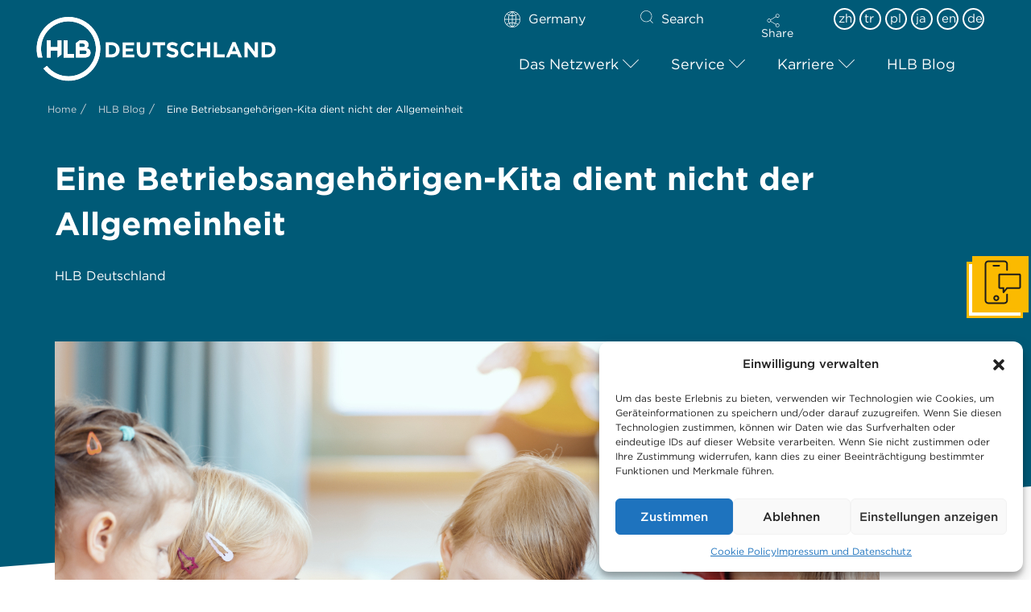

--- FILE ---
content_type: text/html; charset=UTF-8
request_url: https://hlb-deutschland.hlb.network/eine-betriebsangehorigen-kita-dient-nicht-der-allgemeinheit/
body_size: 50933
content:
<!DOCTYPE html>
<html class="no-js" dir="ltr" lang="de-DE" prefix="og: https://ogp.me/ns#">
<head>
<meta charset="UTF-8">
<meta name="viewport" content="width=device-width, initial-scale=1.0">
<link rel="pingback" href="https://www.hlb-deutschland.de/xmlrpc.php">
<title>Eine Betriebsangehörigen-Kita dient nicht der Allgemeinheit</title>
<link rel="alternate" hreflang="de" href="https://www.hlb-deutschland.de/eine-betriebsangehorigen-kita-dient-nicht-der-allgemeinheit/" />
<link rel="alternate" hreflang="x-default" href="https://www.hlb-deutschland.de/eine-betriebsangehorigen-kita-dient-nicht-der-allgemeinheit/" />

		<!-- All in One SEO 4.7.1.1 - aioseo.com -->
		<meta name="description" content="Ist eine Kita vorrangig für Mitarbeiter eines Unternehmens bestimmt, dient diese nicht der Allgemeinheit und ist nicht steuerbegünstigt." />
		<meta name="robots" content="max-image-preview:large" />
		<link rel="canonical" href="https://www.hlb-deutschland.de/eine-betriebsangehorigen-kita-dient-nicht-der-allgemeinheit/" />
		<meta name="generator" content="All in One SEO (AIOSEO) 4.7.1.1" />
		<meta property="og:locale" content="de_DE" />
		<meta property="og:site_name" content="HLB Deutschland" />
		<meta property="og:type" content="article" />
		<meta property="og:title" content="Eine Betriebsangehörigen-Kita dient nicht der Allgemeinheit" />
		<meta property="og:description" content="Ist eine Kita vorrangig für Mitarbeiter eines Unternehmens bestimmt, dient diese nicht der Allgemeinheit und ist nicht steuerbegünstigt." />
		<meta property="og:url" content="https://www.hlb-deutschland.de/eine-betriebsangehorigen-kita-dient-nicht-der-allgemeinheit/" />
		<meta property="article:tag" content="deutschland" />
		<meta property="article:published_time" content="2020-07-07T12:50:53+00:00" />
		<meta property="article:modified_time" content="2022-03-24T13:54:20+00:00" />
		<meta name="twitter:card" content="summary_large_image" />
		<meta name="twitter:title" content="Eine Betriebsangehörigen-Kita dient nicht der Allgemeinheit" />
		<meta name="twitter:description" content="Ist eine Kita vorrangig für Mitarbeiter eines Unternehmens bestimmt, dient diese nicht der Allgemeinheit und ist nicht steuerbegünstigt." />
		<meta name="twitter:label1" content="Verfasst von" />
		<meta name="twitter:data1" content="notadmin" />
		<meta name="twitter:label2" content="Geschätzte Lesedauer" />
		<meta name="twitter:data2" content="2 Minuten" />
		<script type="application/ld+json" class="aioseo-schema">
			{"@context":"https:\/\/schema.org","@graph":[{"@type":"Article","@id":"https:\/\/www.hlb-deutschland.de\/eine-betriebsangehorigen-kita-dient-nicht-der-allgemeinheit\/#article","name":"Eine Betriebsangeh\u00f6rigen-Kita dient nicht der Allgemeinheit","headline":"Eine Betriebsangeh\u00f6rigen-Kita dient nicht der Allgemeinheit","author":{"@id":"https:\/\/www.hlb-deutschland.de\/author\/notadmin\/#author"},"publisher":{"@id":"https:\/\/www.hlb-deutschland.de\/#organization"},"image":{"@type":"ImageObject","url":"https:\/\/www.hlb-deutschland.de\/wp-content\/uploads\/2022\/03\/Kita.jpeg","width":1024,"height":580,"caption":"Group of children and teacher playing practical games in kindergarten"},"datePublished":"2020-07-07T13:50:53+01:00","dateModified":"2022-03-24T13:54:20+00:00","inLanguage":"de-DE","mainEntityOfPage":{"@id":"https:\/\/www.hlb-deutschland.de\/eine-betriebsangehorigen-kita-dient-nicht-der-allgemeinheit\/#webpage"},"isPartOf":{"@id":"https:\/\/www.hlb-deutschland.de\/eine-betriebsangehorigen-kita-dient-nicht-der-allgemeinheit\/#webpage"},"articleSection":"Gemeinn\u00fctzigkeit, Deutschland, Optional"},{"@type":"BreadcrumbList","@id":"https:\/\/www.hlb-deutschland.de\/eine-betriebsangehorigen-kita-dient-nicht-der-allgemeinheit\/#breadcrumblist","itemListElement":[{"@type":"ListItem","@id":"https:\/\/www.hlb-deutschland.de\/#listItem","position":1,"name":"Zu Hause","item":"https:\/\/www.hlb-deutschland.de\/","nextItem":"https:\/\/www.hlb-deutschland.de\/eine-betriebsangehorigen-kita-dient-nicht-der-allgemeinheit\/#listItem"},{"@type":"ListItem","@id":"https:\/\/www.hlb-deutschland.de\/eine-betriebsangehorigen-kita-dient-nicht-der-allgemeinheit\/#listItem","position":2,"name":"Eine Betriebsangeh\u00f6rigen-Kita dient nicht der Allgemeinheit","previousItem":"https:\/\/www.hlb-deutschland.de\/#listItem"}]},{"@type":"Organization","@id":"https:\/\/www.hlb-deutschland.de\/#organization","name":"HLB International","description":"HLB Deutschland: global audit, tax and advisory","url":"https:\/\/www.hlb-deutschland.de\/"},{"@type":"Person","@id":"https:\/\/www.hlb-deutschland.de\/author\/notadmin\/#author","url":"https:\/\/www.hlb-deutschland.de\/author\/notadmin\/","name":"notadmin"},{"@type":"WebPage","@id":"https:\/\/www.hlb-deutschland.de\/eine-betriebsangehorigen-kita-dient-nicht-der-allgemeinheit\/#webpage","url":"https:\/\/www.hlb-deutschland.de\/eine-betriebsangehorigen-kita-dient-nicht-der-allgemeinheit\/","name":"Eine Betriebsangeh\u00f6rigen-Kita dient nicht der Allgemeinheit","description":"Ist eine Kita vorrangig f\u00fcr Mitarbeiter eines Unternehmens bestimmt, dient diese nicht der Allgemeinheit und ist nicht steuerbeg\u00fcnstigt.","inLanguage":"de-DE","isPartOf":{"@id":"https:\/\/www.hlb-deutschland.de\/#website"},"breadcrumb":{"@id":"https:\/\/www.hlb-deutschland.de\/eine-betriebsangehorigen-kita-dient-nicht-der-allgemeinheit\/#breadcrumblist"},"author":{"@id":"https:\/\/www.hlb-deutschland.de\/author\/notadmin\/#author"},"creator":{"@id":"https:\/\/www.hlb-deutschland.de\/author\/notadmin\/#author"},"image":{"@type":"ImageObject","url":"https:\/\/www.hlb-deutschland.de\/wp-content\/uploads\/2022\/03\/Kita.jpeg","@id":"https:\/\/www.hlb-deutschland.de\/eine-betriebsangehorigen-kita-dient-nicht-der-allgemeinheit\/#mainImage","width":1024,"height":580,"caption":"Group of children and teacher playing practical games in kindergarten"},"primaryImageOfPage":{"@id":"https:\/\/www.hlb-deutschland.de\/eine-betriebsangehorigen-kita-dient-nicht-der-allgemeinheit\/#mainImage"},"datePublished":"2020-07-07T13:50:53+01:00","dateModified":"2022-03-24T13:54:20+00:00"},{"@type":"WebSite","@id":"https:\/\/www.hlb-deutschland.de\/#website","url":"https:\/\/www.hlb-deutschland.de\/","name":"HLB Deutschland","description":"HLB Deutschland: global audit, tax and advisory","inLanguage":"de-DE","publisher":{"@id":"https:\/\/www.hlb-deutschland.de\/#organization"}}]}
		</script>
		<!-- All in One SEO -->

            <script type="text/javascript">
                var jobsearch_sloc_country = '', jobsearch_sloc_state = '', jobsearch_sloc_city = '',
                    jobsearch_sloc_type = '', jobsearch_is_admin = '', jobsearch_is_post_page = '',
                    jobsearch_is_loc_editor = '';
            </script>
        <link rel='dns-prefetch' href='//hlb-deutschland.hlb.network' />
<link href='https://fonts.gstatic.com' crossorigin rel='preconnect' />
<link rel="alternate" type="application/rss+xml" title="HLB Deutschland &raquo; Feed" href="https://www.hlb-deutschland.de/feed/" />
<link rel="alternate" type="application/rss+xml" title="HLB Deutschland &raquo; Kommentar-Feed" href="https://www.hlb-deutschland.de/comments/feed/" />
<meta property="og:site_name" content="HLB Deutschland"><meta property="og:title" content="Eine Betriebsangehörigen-Kita dient nicht der Allgemeinheit"><meta property="og:description" content="Ist eine Kita vorrangig für Mitarbeiter eines Unternehmens bestimmt, dient diese nicht der Allgemeinheit und ist nicht steuerbegünstigt&hellip;"><meta property="og:image" content="https://www.hlb-deutschland.de/wp-content/uploads/2022/03/Kita.jpeg"><meta property="og:url" content="https://www.hlb-deutschland.de/eine-betriebsangehorigen-kita-dient-nicht-der-allgemeinheit/"><meta property="og:type" content="article"><link rel='stylesheet' id='wp-block-library-css' href='https://hlb-deutschland.hlb.network/wp-includes/css/dist/block-library/style.min.css?ver=6.5.2' type='text/css' media='all' />
<style id='wp-block-library-theme-inline-css' type='text/css'>
.wp-block-audio figcaption{color:#555;font-size:13px;text-align:center}.is-dark-theme .wp-block-audio figcaption{color:#ffffffa6}.wp-block-audio{margin:0 0 1em}.wp-block-code{border:1px solid #ccc;border-radius:4px;font-family:Menlo,Consolas,monaco,monospace;padding:.8em 1em}.wp-block-embed figcaption{color:#555;font-size:13px;text-align:center}.is-dark-theme .wp-block-embed figcaption{color:#ffffffa6}.wp-block-embed{margin:0 0 1em}.blocks-gallery-caption{color:#555;font-size:13px;text-align:center}.is-dark-theme .blocks-gallery-caption{color:#ffffffa6}.wp-block-image figcaption{color:#555;font-size:13px;text-align:center}.is-dark-theme .wp-block-image figcaption{color:#ffffffa6}.wp-block-image{margin:0 0 1em}.wp-block-pullquote{border-bottom:4px solid;border-top:4px solid;color:currentColor;margin-bottom:1.75em}.wp-block-pullquote cite,.wp-block-pullquote footer,.wp-block-pullquote__citation{color:currentColor;font-size:.8125em;font-style:normal;text-transform:uppercase}.wp-block-quote{border-left:.25em solid;margin:0 0 1.75em;padding-left:1em}.wp-block-quote cite,.wp-block-quote footer{color:currentColor;font-size:.8125em;font-style:normal;position:relative}.wp-block-quote.has-text-align-right{border-left:none;border-right:.25em solid;padding-left:0;padding-right:1em}.wp-block-quote.has-text-align-center{border:none;padding-left:0}.wp-block-quote.is-large,.wp-block-quote.is-style-large,.wp-block-quote.is-style-plain{border:none}.wp-block-search .wp-block-search__label{font-weight:700}.wp-block-search__button{border:1px solid #ccc;padding:.375em .625em}:where(.wp-block-group.has-background){padding:1.25em 2.375em}.wp-block-separator.has-css-opacity{opacity:.4}.wp-block-separator{border:none;border-bottom:2px solid;margin-left:auto;margin-right:auto}.wp-block-separator.has-alpha-channel-opacity{opacity:1}.wp-block-separator:not(.is-style-wide):not(.is-style-dots){width:100px}.wp-block-separator.has-background:not(.is-style-dots){border-bottom:none;height:1px}.wp-block-separator.has-background:not(.is-style-wide):not(.is-style-dots){height:2px}.wp-block-table{margin:0 0 1em}.wp-block-table td,.wp-block-table th{word-break:normal}.wp-block-table figcaption{color:#555;font-size:13px;text-align:center}.is-dark-theme .wp-block-table figcaption{color:#ffffffa6}.wp-block-video figcaption{color:#555;font-size:13px;text-align:center}.is-dark-theme .wp-block-video figcaption{color:#ffffffa6}.wp-block-video{margin:0 0 1em}.wp-block-template-part.has-background{margin-bottom:0;margin-top:0;padding:1.25em 2.375em}
</style>
<style id='classic-theme-styles-inline-css' type='text/css'>
/*! This file is auto-generated */
.wp-block-button__link{color:#fff;background-color:#32373c;border-radius:9999px;box-shadow:none;text-decoration:none;padding:calc(.667em + 2px) calc(1.333em + 2px);font-size:1.125em}.wp-block-file__button{background:#32373c;color:#fff;text-decoration:none}
</style>
<style id='global-styles-inline-css' type='text/css'>
body{--wp--preset--color--black: #000000;--wp--preset--color--cyan-bluish-gray: #abb8c3;--wp--preset--color--white: #ffffff;--wp--preset--color--pale-pink: #f78da7;--wp--preset--color--vivid-red: #cf2e2e;--wp--preset--color--luminous-vivid-orange: #ff6900;--wp--preset--color--luminous-vivid-amber: #fcb900;--wp--preset--color--light-green-cyan: #7bdcb5;--wp--preset--color--vivid-green-cyan: #00d084;--wp--preset--color--pale-cyan-blue: #8ed1fc;--wp--preset--color--vivid-cyan-blue: #0693e3;--wp--preset--color--vivid-purple: #9b51e0;--wp--preset--gradient--vivid-cyan-blue-to-vivid-purple: linear-gradient(135deg,rgba(6,147,227,1) 0%,rgb(155,81,224) 100%);--wp--preset--gradient--light-green-cyan-to-vivid-green-cyan: linear-gradient(135deg,rgb(122,220,180) 0%,rgb(0,208,130) 100%);--wp--preset--gradient--luminous-vivid-amber-to-luminous-vivid-orange: linear-gradient(135deg,rgba(252,185,0,1) 0%,rgba(255,105,0,1) 100%);--wp--preset--gradient--luminous-vivid-orange-to-vivid-red: linear-gradient(135deg,rgba(255,105,0,1) 0%,rgb(207,46,46) 100%);--wp--preset--gradient--very-light-gray-to-cyan-bluish-gray: linear-gradient(135deg,rgb(238,238,238) 0%,rgb(169,184,195) 100%);--wp--preset--gradient--cool-to-warm-spectrum: linear-gradient(135deg,rgb(74,234,220) 0%,rgb(151,120,209) 20%,rgb(207,42,186) 40%,rgb(238,44,130) 60%,rgb(251,105,98) 80%,rgb(254,248,76) 100%);--wp--preset--gradient--blush-light-purple: linear-gradient(135deg,rgb(255,206,236) 0%,rgb(152,150,240) 100%);--wp--preset--gradient--blush-bordeaux: linear-gradient(135deg,rgb(254,205,165) 0%,rgb(254,45,45) 50%,rgb(107,0,62) 100%);--wp--preset--gradient--luminous-dusk: linear-gradient(135deg,rgb(255,203,112) 0%,rgb(199,81,192) 50%,rgb(65,88,208) 100%);--wp--preset--gradient--pale-ocean: linear-gradient(135deg,rgb(255,245,203) 0%,rgb(182,227,212) 50%,rgb(51,167,181) 100%);--wp--preset--gradient--electric-grass: linear-gradient(135deg,rgb(202,248,128) 0%,rgb(113,206,126) 100%);--wp--preset--gradient--midnight: linear-gradient(135deg,rgb(2,3,129) 0%,rgb(40,116,252) 100%);--wp--preset--font-size--small: 13px;--wp--preset--font-size--medium: 20px;--wp--preset--font-size--large: 36px;--wp--preset--font-size--x-large: 42px;--wp--preset--spacing--20: 0.44rem;--wp--preset--spacing--30: 0.67rem;--wp--preset--spacing--40: 1rem;--wp--preset--spacing--50: 1.5rem;--wp--preset--spacing--60: 2.25rem;--wp--preset--spacing--70: 3.38rem;--wp--preset--spacing--80: 5.06rem;--wp--preset--shadow--natural: 6px 6px 9px rgba(0, 0, 0, 0.2);--wp--preset--shadow--deep: 12px 12px 50px rgba(0, 0, 0, 0.4);--wp--preset--shadow--sharp: 6px 6px 0px rgba(0, 0, 0, 0.2);--wp--preset--shadow--outlined: 6px 6px 0px -3px rgba(255, 255, 255, 1), 6px 6px rgba(0, 0, 0, 1);--wp--preset--shadow--crisp: 6px 6px 0px rgba(0, 0, 0, 1);}:where(.is-layout-flex){gap: 0.5em;}:where(.is-layout-grid){gap: 0.5em;}body .is-layout-flow > .alignleft{float: left;margin-inline-start: 0;margin-inline-end: 2em;}body .is-layout-flow > .alignright{float: right;margin-inline-start: 2em;margin-inline-end: 0;}body .is-layout-flow > .aligncenter{margin-left: auto !important;margin-right: auto !important;}body .is-layout-constrained > .alignleft{float: left;margin-inline-start: 0;margin-inline-end: 2em;}body .is-layout-constrained > .alignright{float: right;margin-inline-start: 2em;margin-inline-end: 0;}body .is-layout-constrained > .aligncenter{margin-left: auto !important;margin-right: auto !important;}body .is-layout-constrained > :where(:not(.alignleft):not(.alignright):not(.alignfull)){max-width: var(--wp--style--global--content-size);margin-left: auto !important;margin-right: auto !important;}body .is-layout-constrained > .alignwide{max-width: var(--wp--style--global--wide-size);}body .is-layout-flex{display: flex;}body .is-layout-flex{flex-wrap: wrap;align-items: center;}body .is-layout-flex > *{margin: 0;}body .is-layout-grid{display: grid;}body .is-layout-grid > *{margin: 0;}:where(.wp-block-columns.is-layout-flex){gap: 2em;}:where(.wp-block-columns.is-layout-grid){gap: 2em;}:where(.wp-block-post-template.is-layout-flex){gap: 1.25em;}:where(.wp-block-post-template.is-layout-grid){gap: 1.25em;}.has-black-color{color: var(--wp--preset--color--black) !important;}.has-cyan-bluish-gray-color{color: var(--wp--preset--color--cyan-bluish-gray) !important;}.has-white-color{color: var(--wp--preset--color--white) !important;}.has-pale-pink-color{color: var(--wp--preset--color--pale-pink) !important;}.has-vivid-red-color{color: var(--wp--preset--color--vivid-red) !important;}.has-luminous-vivid-orange-color{color: var(--wp--preset--color--luminous-vivid-orange) !important;}.has-luminous-vivid-amber-color{color: var(--wp--preset--color--luminous-vivid-amber) !important;}.has-light-green-cyan-color{color: var(--wp--preset--color--light-green-cyan) !important;}.has-vivid-green-cyan-color{color: var(--wp--preset--color--vivid-green-cyan) !important;}.has-pale-cyan-blue-color{color: var(--wp--preset--color--pale-cyan-blue) !important;}.has-vivid-cyan-blue-color{color: var(--wp--preset--color--vivid-cyan-blue) !important;}.has-vivid-purple-color{color: var(--wp--preset--color--vivid-purple) !important;}.has-black-background-color{background-color: var(--wp--preset--color--black) !important;}.has-cyan-bluish-gray-background-color{background-color: var(--wp--preset--color--cyan-bluish-gray) !important;}.has-white-background-color{background-color: var(--wp--preset--color--white) !important;}.has-pale-pink-background-color{background-color: var(--wp--preset--color--pale-pink) !important;}.has-vivid-red-background-color{background-color: var(--wp--preset--color--vivid-red) !important;}.has-luminous-vivid-orange-background-color{background-color: var(--wp--preset--color--luminous-vivid-orange) !important;}.has-luminous-vivid-amber-background-color{background-color: var(--wp--preset--color--luminous-vivid-amber) !important;}.has-light-green-cyan-background-color{background-color: var(--wp--preset--color--light-green-cyan) !important;}.has-vivid-green-cyan-background-color{background-color: var(--wp--preset--color--vivid-green-cyan) !important;}.has-pale-cyan-blue-background-color{background-color: var(--wp--preset--color--pale-cyan-blue) !important;}.has-vivid-cyan-blue-background-color{background-color: var(--wp--preset--color--vivid-cyan-blue) !important;}.has-vivid-purple-background-color{background-color: var(--wp--preset--color--vivid-purple) !important;}.has-black-border-color{border-color: var(--wp--preset--color--black) !important;}.has-cyan-bluish-gray-border-color{border-color: var(--wp--preset--color--cyan-bluish-gray) !important;}.has-white-border-color{border-color: var(--wp--preset--color--white) !important;}.has-pale-pink-border-color{border-color: var(--wp--preset--color--pale-pink) !important;}.has-vivid-red-border-color{border-color: var(--wp--preset--color--vivid-red) !important;}.has-luminous-vivid-orange-border-color{border-color: var(--wp--preset--color--luminous-vivid-orange) !important;}.has-luminous-vivid-amber-border-color{border-color: var(--wp--preset--color--luminous-vivid-amber) !important;}.has-light-green-cyan-border-color{border-color: var(--wp--preset--color--light-green-cyan) !important;}.has-vivid-green-cyan-border-color{border-color: var(--wp--preset--color--vivid-green-cyan) !important;}.has-pale-cyan-blue-border-color{border-color: var(--wp--preset--color--pale-cyan-blue) !important;}.has-vivid-cyan-blue-border-color{border-color: var(--wp--preset--color--vivid-cyan-blue) !important;}.has-vivid-purple-border-color{border-color: var(--wp--preset--color--vivid-purple) !important;}.has-vivid-cyan-blue-to-vivid-purple-gradient-background{background: var(--wp--preset--gradient--vivid-cyan-blue-to-vivid-purple) !important;}.has-light-green-cyan-to-vivid-green-cyan-gradient-background{background: var(--wp--preset--gradient--light-green-cyan-to-vivid-green-cyan) !important;}.has-luminous-vivid-amber-to-luminous-vivid-orange-gradient-background{background: var(--wp--preset--gradient--luminous-vivid-amber-to-luminous-vivid-orange) !important;}.has-luminous-vivid-orange-to-vivid-red-gradient-background{background: var(--wp--preset--gradient--luminous-vivid-orange-to-vivid-red) !important;}.has-very-light-gray-to-cyan-bluish-gray-gradient-background{background: var(--wp--preset--gradient--very-light-gray-to-cyan-bluish-gray) !important;}.has-cool-to-warm-spectrum-gradient-background{background: var(--wp--preset--gradient--cool-to-warm-spectrum) !important;}.has-blush-light-purple-gradient-background{background: var(--wp--preset--gradient--blush-light-purple) !important;}.has-blush-bordeaux-gradient-background{background: var(--wp--preset--gradient--blush-bordeaux) !important;}.has-luminous-dusk-gradient-background{background: var(--wp--preset--gradient--luminous-dusk) !important;}.has-pale-ocean-gradient-background{background: var(--wp--preset--gradient--pale-ocean) !important;}.has-electric-grass-gradient-background{background: var(--wp--preset--gradient--electric-grass) !important;}.has-midnight-gradient-background{background: var(--wp--preset--gradient--midnight) !important;}.has-small-font-size{font-size: var(--wp--preset--font-size--small) !important;}.has-medium-font-size{font-size: var(--wp--preset--font-size--medium) !important;}.has-large-font-size{font-size: var(--wp--preset--font-size--large) !important;}.has-x-large-font-size{font-size: var(--wp--preset--font-size--x-large) !important;}
.wp-block-navigation a:where(:not(.wp-element-button)){color: inherit;}
:where(.wp-block-post-template.is-layout-flex){gap: 1.25em;}:where(.wp-block-post-template.is-layout-grid){gap: 1.25em;}
:where(.wp-block-columns.is-layout-flex){gap: 2em;}:where(.wp-block-columns.is-layout-grid){gap: 2em;}
.wp-block-pullquote{font-size: 1.5em;line-height: 1.6;}
</style>
<link rel='stylesheet' id='wpml-blocks-css' href='https://hlb-deutschland.hlb.network/wp-content/plugins/sitepress-multilingual-cms/dist/css/blocks/styles.css?ver=4.6.5' type='text/css' media='all' />
<link rel='stylesheet' id='owl-carousel-styles-css' href='https://hlb-deutschland.hlb.network/wp-content/plugins/hlb-extension/assets/styles/owl.carousel.min.css?ver=1769104763' type='text/css' media='all' />
<link rel='stylesheet' id='idm-extension-styles-css' href='https://hlb-deutschland.hlb.network/wp-content/plugins/hlb-extension/assets/styles/idm-extension.css?ver=1769104763' type='text/css' media='all' />
<link rel='stylesheet' id='cmplz-general-css' href='https://hlb-deutschland.hlb.network/wp-content/plugins/complianz-gdpr/assets/css/cookieblocker.min.css?ver=1730876148' type='text/css' media='all' />
<link rel='stylesheet' id='smart-filter-7b1eb1c081-css' href='https://hlb-deutschland.hlb.network/wp-content/plugins/ymc-smart-filter/includes/assets/css/style.css?ver=2.6.17' type='text/css' media='all' />
<link rel='stylesheet' id='x-stack-css' href='https://hlb-deutschland.hlb.network/wp-content/themes/pro/framework/dist/css/site/stacks/renew.css?ver=6.5.10' type='text/css' media='all' />
<link rel='stylesheet' id='x-child-css' href='https://hlb-deutschland.hlb.network/wp-content/themes/pro-child/style.css?ver=6.5.10' type='text/css' media='all' />
<link rel='stylesheet' id='cf7cf-style-css' href='https://hlb-deutschland.hlb.network/wp-content/plugins/cf7-conditional-fields/style.css?ver=2.3.8' type='text/css' media='all' />
<link rel='stylesheet' id='ubermenu-css' href='https://hlb-deutschland.hlb.network/wp-content/plugins/ubermenu/pro/assets/css/ubermenu.min.css?ver=3.8.1' type='text/css' media='all' />
<link rel='stylesheet' id='ubermenu-font-awesome-all-css' href='https://hlb-deutschland.hlb.network/wp-content/plugins/ubermenu/assets/fontawesome/css/all.min.css?ver=6.5.2' type='text/css' media='all' />
<link rel='stylesheet' id='jquery-ui-css' href='https://hlb-deutschland.hlb.network/wp-content/plugins/wp-jobsearch/admin/css/jquery-ui.css?ver=6.5.2' type='text/css' media='all' />
<link rel='stylesheet' id='wp-jobsearch-flaticon-css' href='https://hlb-deutschland.hlb.network/wp-content/plugins/wp-jobsearch/icon-picker/css/flaticon.css?ver=2.4.7' type='text/css' media='all' />
<link rel='stylesheet' id='wp-jobsearch-font-awesome-css' href='https://hlb-deutschland.hlb.network/wp-content/plugins/wp-jobsearch/icon-picker/css/font-awesome.css?ver=2.4.7' type='text/css' media='all' />
<link rel='stylesheet' id='wp-jobsearch-selectize-def-css' href='https://hlb-deutschland.hlb.network/wp-content/plugins/wp-jobsearch/css/selectize.default.css?ver=2.4.7' type='text/css' media='all' />
<link rel='stylesheet' id='jobsearch-intlTelInput-css' href='https://hlb-deutschland.hlb.network/wp-content/plugins/wp-jobsearch/css/intlTelInput.css?ver=2.4.7' type='text/css' media='all' />
<link rel='stylesheet' id='wp-jobsearch-css-css' href='https://hlb-deutschland.hlb.network/wp-content/plugins/wp-jobsearch/css/plugin.css?ver=2.4.7' type='text/css' media='all' />
<link rel='stylesheet' id='jobsearch-color-style-css' href='https://hlb-deutschland.hlb.network/wp-content/plugins/wp-jobsearch/css/color.css?ver=2.4.7' type='text/css' media='all' />
<link rel='stylesheet' id='plugin-responsive-styles-css' href='https://hlb-deutschland.hlb.network/wp-content/plugins/wp-jobsearch/css/plugin-responsive.css?ver=2.4.7' type='text/css' media='all' />
<link rel='stylesheet' id='jobsearch-patch-css' href='https://hlb-deutschland.hlb.network/wp-content/plugins/wp-jobsearch/css/patch.css?ver=2.4.7' type='text/css' media='all' />
<link rel='stylesheet' id='datetimepicker-style-css' href='https://hlb-deutschland.hlb.network/wp-content/plugins/wp-jobsearch/css/jquery.datetimepicker.css?ver=2.4.7' type='text/css' media='all' />
<link rel='stylesheet' id='jobsearch-tag-it-css' href='https://hlb-deutschland.hlb.network/wp-content/plugins/wp-jobsearch/css/jquery.tagit.css?ver=2.4.7' type='text/css' media='all' />
<style id='cs-inline-css' type='text/css'>
@media (min-width:1200px){.x-hide-xl{display:none !important;}}@media (min-width:979px) and (max-width:1199px){.x-hide-lg{display:none !important;}}@media (min-width:767px) and (max-width:978px){.x-hide-md{display:none !important;}}@media (min-width:480px) and (max-width:766px){.x-hide-sm{display:none !important;}}@media (max-width:479px){.x-hide-xs{display:none !important;}} a,h1 a:hover,h2 a:hover,h3 a:hover,h4 a:hover,h5 a:hover,h6 a:hover,.x-comment-time:hover,#reply-title small a,.comment-reply-link:hover,.x-comment-author a:hover,.x-recent-posts a:hover .h-recent-posts{color:rgb(0,147,167);}a:hover,#reply-title small a:hover{color:rgb(251,186,0);}.entry-title i,.entry-title svg{color:#dddddd;}a.x-img-thumbnail:hover,li.bypostauthor > article.comment{border-color:rgb(0,147,167);}.flex-direction-nav a,.flex-control-nav a:hover,.flex-control-nav a.flex-active,.x-dropcap,.x-skill-bar .bar,.x-pricing-column.featured h2,.h-comments-title small,.x-pagination a:hover,.woocommerce-pagination a:hover,.x-entry-share .x-share:hover,.entry-thumb,.widget_tag_cloud .tagcloud a:hover,.widget_product_tag_cloud .tagcloud a:hover,.x-highlight,.x-recent-posts .x-recent-posts-img:after,.x-portfolio-filters{background-color:rgb(0,147,167);}.x-portfolio-filters:hover{background-color:rgb(251,186,0);}.x-main{width:calc(74% - 3.20197%);}.x-sidebar{width:calc(100% - 3.20197% - 74%);}.h-landmark{font-weight:400;}.x-comment-author a{color:rgb(60,60,59);}.x-comment-author a,.comment-form-author label,.comment-form-email label,.comment-form-url label,.comment-form-rating label,.comment-form-comment label,.widget_calendar #wp-calendar caption,.widget_calendar #wp-calendar th,.x-accordion-heading .x-accordion-toggle,.x-nav-tabs > li > a:hover,.x-nav-tabs > .active > a,.x-nav-tabs > .active > a:hover{color:rgb(0,0,0);}.widget_calendar #wp-calendar th{border-bottom-color:rgb(0,0,0);}.x-pagination span.current,.woocommerce-pagination span[aria-current],.x-portfolio-filters-menu,.widget_tag_cloud .tagcloud a,.h-feature-headline span i,.widget_price_filter .ui-slider .ui-slider-handle{background-color:rgb(0,0,0);}@media (max-width:978.98px){}html{font-size:18px;}@media (min-width:479px){html{font-size:18px;}}@media (min-width:766px){html{font-size:16px;}}@media (min-width:978px){html{font-size:16px;}}@media (min-width:1199px){html{font-size:16px;}}body{font-style:normal;font-weight:400;color:rgb(60,60,59);background-color:rgb(255,255,255);}.w-b{font-weight:400 !important;}h1,h2,h3,h4,h5,h6,.h1,.h2,.h3,.h4,.h5,.h6{font-family:"Lato",sans-serif;font-style:normal;font-weight:700;}h1,.h1{letter-spacing:0em;}h2,.h2{letter-spacing:0em;}h3,.h3{letter-spacing:0em;}h4,.h4{letter-spacing:0em;}h5,.h5{letter-spacing:0em;}h6,.h6{letter-spacing:0em;}.w-h{font-weight:700 !important;}.x-container.width{width:100%;}.x-container.max{max-width:1240px;}.x-bar-content.x-container.width{flex-basis:100%;}.x-main.full{float:none;clear:both;display:block;width:auto;}@media (max-width:978.98px){.x-main.full,.x-main.left,.x-main.right,.x-sidebar.left,.x-sidebar.right{float:none;display:block;width:auto !important;}}.entry-header,.entry-content{font-size:1rem;}body,input,button,select,textarea{font-family:"Lato",sans-serif;}h1,h2,h3,h4,h5,h6,.h1,.h2,.h3,.h4,.h5,.h6,h1 a,h2 a,h3 a,h4 a,h5 a,h6 a,.h1 a,.h2 a,.h3 a,.h4 a,.h5 a,.h6 a,blockquote{color:rgb(0,0,0);}.cfc-h-tx{color:rgb(0,0,0) !important;}.cfc-h-bd{border-color:rgb(0,0,0) !important;}.cfc-h-bg{background-color:rgb(0,0,0) !important;}.cfc-b-tx{color:rgb(60,60,59) !important;}.cfc-b-bd{border-color:rgb(60,60,59) !important;}.cfc-b-bg{background-color:rgb(60,60,59) !important;}.x-btn,.button,[type="submit"]{color:rgb(0,0,0);border-color:rgb(251,186,0);background-color:rgb(251,186,0);text-shadow:0 0.075em 0.075em rgba(0,0,0,0.5);padding:0.714em 1.286em 0.952em;font-size:21px;}.x-btn:hover,.button:hover,[type="submit"]:hover{color:rgb(0,0,0);border-color:rgb(251,186,0);background-color:rgb(251,186,0);text-shadow:0 0.075em 0.075em rgba(0,0,0,0.5);}.x-btn.x-btn-real,.x-btn.x-btn-real:hover{margin-bottom:0.25em;text-shadow:0 0.075em 0.075em rgba(0,0,0,0.65);}.x-btn.x-btn-real{box-shadow:0 0.25em 0 0 #a71000,0 4px 9px rgba(0,0,0,0.75);}.x-btn.x-btn-real:hover{box-shadow:0 0.25em 0 0 #a71000,0 4px 9px rgba(0,0,0,0.75);}.x-btn.x-btn-flat,.x-btn.x-btn-flat:hover{margin-bottom:0;text-shadow:0 0.075em 0.075em rgba(0,0,0,0.65);box-shadow:none;}.x-btn.x-btn-transparent,.x-btn.x-btn-transparent:hover{margin-bottom:0;border-width:3px;text-shadow:none;text-transform:uppercase;background-color:transparent;box-shadow:none;}.bg .mejs-container,.x-video .mejs-container{position:unset !important;} @font-face{font-family:'FontAwesomePro';font-style:normal;font-weight:900;font-display:block;src:url('https://www.hlb-deutschland.de/wp-content/themes/pro/cornerstone/assets/fonts/fa-solid-900.woff2?ver=6.5.2') format('woff2'),url('https://www.hlb-deutschland.de/wp-content/themes/pro/cornerstone/assets/fonts/fa-solid-900.ttf?ver=6.5.2') format('truetype');}[data-x-fa-pro-icon]{font-family:"FontAwesomePro" !important;}[data-x-fa-pro-icon]:before{content:attr(data-x-fa-pro-icon);}[data-x-icon],[data-x-icon-o],[data-x-icon-l],[data-x-icon-s],[data-x-icon-b],[data-x-icon-sr],[data-x-icon-ss],[data-x-icon-sl],[data-x-fa-pro-icon],[class*="cs-fa-"]{display:inline-flex;font-style:normal;font-weight:400;text-decoration:inherit;text-rendering:auto;-webkit-font-smoothing:antialiased;-moz-osx-font-smoothing:grayscale;}[data-x-icon].left,[data-x-icon-o].left,[data-x-icon-l].left,[data-x-icon-s].left,[data-x-icon-b].left,[data-x-icon-sr].left,[data-x-icon-ss].left,[data-x-icon-sl].left,[data-x-fa-pro-icon].left,[class*="cs-fa-"].left{margin-right:0.5em;}[data-x-icon].right,[data-x-icon-o].right,[data-x-icon-l].right,[data-x-icon-s].right,[data-x-icon-b].right,[data-x-icon-sr].right,[data-x-icon-ss].right,[data-x-icon-sl].right,[data-x-fa-pro-icon].right,[class*="cs-fa-"].right{margin-left:0.5em;}[data-x-icon]:before,[data-x-icon-o]:before,[data-x-icon-l]:before,[data-x-icon-s]:before,[data-x-icon-b]:before,[data-x-icon-sr]:before,[data-x-icon-ss]:before,[data-x-icon-sl]:before,[data-x-fa-pro-icon]:before,[class*="cs-fa-"]:before{line-height:1;}@font-face{font-family:'FontAwesome';font-style:normal;font-weight:900;font-display:block;src:url('https://www.hlb-deutschland.de/wp-content/themes/pro/cornerstone/assets/fonts/fa-solid-900.woff2?ver=6.5.2') format('woff2'),url('https://www.hlb-deutschland.de/wp-content/themes/pro/cornerstone/assets/fonts/fa-solid-900.ttf?ver=6.5.2') format('truetype');}[data-x-icon],[data-x-icon-s],[data-x-icon][class*="cs-fa-"]{font-family:"FontAwesome" !important;font-weight:900;}[data-x-icon]:before,[data-x-icon][class*="cs-fa-"]:before{content:attr(data-x-icon);}[data-x-icon-s]:before{content:attr(data-x-icon-s);}@font-face{font-family:'FontAwesomeRegular';font-style:normal;font-weight:400;font-display:block;src:url('https://www.hlb-deutschland.de/wp-content/themes/pro/cornerstone/assets/fonts/fa-regular-400.woff2?ver=6.5.2') format('woff2'),url('https://www.hlb-deutschland.de/wp-content/themes/pro/cornerstone/assets/fonts/fa-regular-400.ttf?ver=6.5.2') format('truetype');}@font-face{font-family:'FontAwesomePro';font-style:normal;font-weight:400;font-display:block;src:url('https://www.hlb-deutschland.de/wp-content/themes/pro/cornerstone/assets/fonts/fa-regular-400.woff2?ver=6.5.2') format('woff2'),url('https://www.hlb-deutschland.de/wp-content/themes/pro/cornerstone/assets/fonts/fa-regular-400.ttf?ver=6.5.2') format('truetype');}[data-x-icon-o]{font-family:"FontAwesomeRegular" !important;}[data-x-icon-o]:before{content:attr(data-x-icon-o);}@font-face{font-family:'FontAwesomeLight';font-style:normal;font-weight:300;font-display:block;src:url('https://www.hlb-deutschland.de/wp-content/themes/pro/cornerstone/assets/fonts/fa-light-300.woff2?ver=6.5.2') format('woff2'),url('https://www.hlb-deutschland.de/wp-content/themes/pro/cornerstone/assets/fonts/fa-light-300.ttf?ver=6.5.2') format('truetype');}@font-face{font-family:'FontAwesomePro';font-style:normal;font-weight:300;font-display:block;src:url('https://www.hlb-deutschland.de/wp-content/themes/pro/cornerstone/assets/fonts/fa-light-300.woff2?ver=6.5.2') format('woff2'),url('https://www.hlb-deutschland.de/wp-content/themes/pro/cornerstone/assets/fonts/fa-light-300.ttf?ver=6.5.2') format('truetype');}[data-x-icon-l]{font-family:"FontAwesomeLight" !important;font-weight:300;}[data-x-icon-l]:before{content:attr(data-x-icon-l);}@font-face{font-family:'FontAwesomeBrands';font-style:normal;font-weight:normal;font-display:block;src:url('https://www.hlb-deutschland.de/wp-content/themes/pro/cornerstone/assets/fonts/fa-brands-400.woff2?ver=6.5.2') format('woff2'),url('https://www.hlb-deutschland.de/wp-content/themes/pro/cornerstone/assets/fonts/fa-brands-400.ttf?ver=6.5.2') format('truetype');}[data-x-icon-b]{font-family:"FontAwesomeBrands" !important;}[data-x-icon-b]:before{content:attr(data-x-icon-b);}.widget.widget_rss li .rsswidget:before{content:"\f35d";padding-right:0.4em;font-family:"FontAwesome";} .m40-0.x-bar{height:auto;border-top-width:0;border-right-width:0;border-bottom-width:0;border-left-width:0;font-size:16px;z-index:9999;}.m40-0 .x-bar-content{display:flex;flex-direction:column;justify-content:center;align-items:center;flex-wrap:wrap;align-content:center;flex-grow:0;flex-shrink:1;flex-basis:100%;height:auto;}.m40-0.x-bar-outer-spacers:after,.m40-0.x-bar-outer-spacers:before{flex-basis:0em;width:0em!important;height:0em;}.m40-0.x-bar-space{font-size:16px;height:auto;}.m40-1.x-bar-container{display:flex;align-items:center;border-top-width:0;border-right-width:0;border-bottom-width:0;border-left-width:0;font-size:1em;}.m40-2.x-bar-container{flex-direction:row;justify-content:space-between;flex-grow:0;flex-shrink:1;flex-basis:auto;z-index:auto;}.m40-3.x-bar-container{flex-direction:column;justify-content:center;flex-wrap:wrap;align-content:center;flex-grow:1;flex-shrink:0;flex-basis:0%;z-index:1;} .e144-e4{width:100%;}.e144-e5{width:100%;} .m19-0.x-bar{height:auto;font-size:16px;z-index:1;}.m19-0 .x-bar-content{align-items:center;flex-wrap:wrap;align-content:center;flex-grow:0;flex-shrink:1;flex-basis:100%;height:auto;}.m19-0.x-bar-space{font-size:16px;}.m19-1.x-bar{border-top-width:0;border-right-width:0;border-bottom-width:0;border-left-width:0;background-color:#ffffff;}.m19-1 .x-bar-content{display:flex;flex-direction:column;justify-content:center;}.m19-1.x-bar-outer-spacers:after,.m19-1.x-bar-outer-spacers:before{flex-basis:0em;width:0em!important;height:0em;}.m19-2.x-bar{height:0em;font-size:0px;box-shadow:0em 0.15em 2em rgba(0,0,0,0.15);z-index:9999;}.m19-2 .x-bar-content{align-items:flex-start;height:0em;}.m19-2.x-bar-space{font-size:0px;}.m19-3.x-bar-container{display:flex;flex-direction:column;justify-content:center;flex-grow:1;flex-shrink:0;border-top-width:0;border-right-width:0;border-bottom-width:0;border-left-width:0;font-size:1em;z-index:1;}.m19-4.x-bar-container{align-items:center;flex-wrap:wrap;align-content:center;flex-basis:0%;max-width:100%;}.m19-5.x-bar-container{align-items:flex-start;flex-basis:auto;}.m19-6{padding-top:150px;padding-right:0;padding-bottom:0;padding-left:0;font-size:1em;} .e45-e2{width:100%;}.e45-e4{width:100%;}.get-in-touch-widget--link span{text-align:center;font-weight:700;font-size:.875rem;width:0;display:block;overflow:hidden;white-space:nowrap;padding:0 30px 0 4px;line-height:2.25rem;-webkit-transition:all .2s ease-in-out;transition:all .2s ease-in-out;color:#000;}.get-in-touch-widget{position:absolute;top:250px;width:100%;z-index:9999;}.get-in-touch-widget.fixed .get-in-touch-widget--link{opacity:1;}.get-in-touch-widget--link{right:-70px;}.get-in-touch-widget--link{border:3px solid #fbba00;background:#fff;position:relative;position:absolute;top:calc(50vh - 35px);height:40px;right:10px;opacity:0;-webkit-transition:opacity 1s ease-in-out;transition:opacity 1s ease-in-out;}.get-in-touch-widget--link:after{content:"";display:block;background:url(/wp-content/themes/pro-child/assets/images/UI/GetInTouch_lg_yellow.svg) no-repeat #fbba00 50% 50%;background-size:40px,40px;position:absolute;top:-10px;right:-10px;width:40px;height:40px;}.get-in-touch-widget.fixed .get-in-touch-widget--link{opacity:1;}.get-in-touch-widget--link:focus,.get-in-touch-widget--link:hover{border:3px solid #fbba00;}.get-in-touch-widget.fixed{position:fixed;}.get-in-touch-widget--link:focus span,.get-in-touch-widget--link:hover span{width:160px;}.get-in-touch-widget .container{width:100%;padding-right:35px;padding-left:35px;margin-right:auto;margin-left:auto;}@media (min-width:768px){.get-in-touch-widget--link{height:70px;}.get-in-touch-widget--link:after{width:70px;height:70px;background-size:60px,60px;}.get-in-touch-widget--link span{padding:0 60px 0 4px;line-height:4.25rem;}.get-in-touch-widget--link:focus span,.get-in-touch-widget--link:hover span{width:240px;}} .md37-0.x-section{margin-top:-1.563em;margin-bottom:0em;padding-top:3.125em;padding-bottom:3.125em;background-color:rgb(0,90,119);}.md37-1.x-section{margin-right:0em;margin-left:0em;}.md37-2.x-section{border-top-width:0;border-right-width:0;border-bottom-width:0;border-left-width:0;z-index:1;}.md37-3.x-section{padding-right:2.125em;padding-left:2.125em;}.md37-4.x-section{margin-top:0px;margin-right:0px;margin-bottom:0px;margin-left:0px;padding-top:0px;padding-bottom:0px;}.md37-5.x-section{margin-top:0em;margin-bottom:3em;padding-top:5.375em;padding-right:0em;padding-bottom:9.375px;padding-left:0em;}.md37-6.x-row{z-index:1;margin-top:0px;margin-right:auto;margin-bottom:0px;margin-left:auto;border-top-width:0;border-right-width:0;border-bottom-width:0;border-left-width:0;padding-top:1px;padding-right:1px;padding-bottom:1px;padding-left:1px;font-size:1em;}.md37-6 > .x-row-inner{flex-direction:row;margin-top:calc(((1rem / 2) + 1px) * -1);margin-right:calc(((1rem / 2) + 1px) * -1);margin-bottom:calc(((1rem / 2) + 1px) * -1);margin-left:calc(((1rem / 2) + 1px) * -1);}.md37-6 > .x-row-inner > *{flex-grow:1;margin-top:calc(1rem / 2);margin-bottom:calc(1rem / 2);margin-right:calc(1rem / 2);margin-left:calc(1rem / 2);}.md37-7 > .x-row-inner{justify-content:flex-start;align-items:stretch;align-content:stretch;}.md37-8 > .x-row-inner{justify-content:center;align-items:center;align-content:center;}.md37-9{--gap:1rem;}.md37-a > .x-row-inner > *:nth-child(2n - 0) {flex-basis:calc(33.33% - clamp(0px,var(--gap),9999px));}.md37-a > .x-row-inner > *:nth-child(2n - 1) {flex-basis:calc(66.66% - clamp(0px,var(--gap),9999px));}.md37-b > .x-row-inner > *:nth-child(1n - 0) {flex-basis:calc(100% - clamp(0px,var(--gap),9999px));}.md37-c > .x-row-inner > *:nth-child(3n - 0) {flex-basis:calc(15% - clamp(0px,var(--gap),9999px));}.md37-c > .x-row-inner > *:nth-child(3n - 1) {flex-basis:calc(70% - clamp(0px,var(--gap),9999px));}.md37-c > .x-row-inner > *:nth-child(3n - 2) {flex-basis:calc(15% - clamp(0px,var(--gap),9999px));}.md37-d.x-col{z-index:1;border-top-width:0;border-right-width:0;border-bottom-width:0;border-left-width:0;font-size:1em;}.md37-e.x-text{border-top-width:0;border-right-width:0;border-bottom-width:0;border-left-width:0;font-size:1em;}.md37-e.x-text .x-text-content-text{margin-top:0px;margin-right:0px;margin-bottom:20px;margin-left:0px;}.md37-e.x-text .x-text-content-text-primary{font-family:inherit;font-style:normal;font-weight:700;line-height:1.4;letter-spacing:0em;text-transform:none;color:rgb(255,255,255);}.md37-e.x-text .x-text-content-text-subheadline{margin-top:0.35em;font-family:inherit;font-style:normal;font-weight:inherit;line-height:1.4;letter-spacing:0em;text-transform:none;color:rgb(255,255,255);}.md37-f.x-text .x-text-content-text-primary{font-size:2.5em;}.md37-f.x-text .x-text-content-text-subheadline{font-size:30px;}.md37-g.x-text .x-text-content-text-primary{font-size:1rem;}.md37-g.x-text .x-text-content-text-subheadline{font-size:1em;}.md37-h.x-image{font-size:1em;border-top-width:0;border-right-width:0;border-bottom-width:0;border-left-width:0;background-color:transparent;}.md37-h.x-image img{object-fit:cover;}.md37-i{padding-top:1em;padding-right:0;padding-bottom:0;padding-left:0;font-size:1em;}.md37-j.x-text{border-top-width:0;border-right-width:0;border-bottom-width:0;border-left-width:0;padding-top:0em;padding-right:0em;padding-bottom:1em;padding-left:0em;font-family:inherit;font-size:18px;font-style:normal;font-weight:inherit;line-height:1.4;letter-spacing:0em;text-transform:none;color:#3c3c3b;}.md37-j.x-text > :first-child{margin-top:0;}.md37-j.x-text > :last-child{margin-bottom:0;}@media screen and (max-width:1199px){.md37-a > .x-row-inner > *:nth-child(1n - 0) {flex-basis:calc(100% - clamp(0px,var(--gap),9999px));}}@media screen and (max-width:978px){.md37-c > .x-row-inner > *:nth-child(1n - 0) {flex-basis:calc(100% - clamp(0px,var(--gap),9999px));}} body,input,button,select,textarea,.x-anchor-text-primary{font-family:Gotham A,Gotham B,Lato,helvetica,arial,sans-serif !important;}p,div,h1,h2,h3,h4,h5,h6,.h1,.h2,.h3,.h4,.h5,.h6{font-family:Gotham A,Gotham B,Lato,helvetica,arial,sans-serif !important;}
</style>
<link rel='stylesheet' id='sib-front-css-css' href='https://hlb-deutschland.hlb.network/wp-content/plugins/mailin/css/mailin-front.css?ver=6.5.2' type='text/css' media='all' />
<script type="text/javascript" id="wpml-cookie-js-extra">
/* <![CDATA[ */
var wpml_cookies = {"wp-wpml_current_language":{"value":"de","expires":1,"path":"\/"}};
var wpml_cookies = {"wp-wpml_current_language":{"value":"de","expires":1,"path":"\/"}};
/* ]]> */
</script>
<script type="text/javascript" src="https://hlb-deutschland.hlb.network/wp-content/plugins/sitepress-multilingual-cms/res/js/cookies/language-cookie.js?ver=4.6.5" id="wpml-cookie-js"></script>
<script type="text/javascript" src="https://hlb-deutschland.hlb.network/wp-includes/js/jquery/jquery.min.js?ver=3.7.1" id="jquery-core-js"></script>
<script type="text/javascript" src="https://hlb-deutschland.hlb.network/wp-includes/js/jquery/jquery-migrate.min.js?ver=3.4.1" id="jquery-migrate-js"></script>
<script type="text/javascript" src="https://hlb-deutschland.hlb.network/wp-content/plugins/google-analytics-for-wordpress/assets/js/frontend-gtag.min.js?ver=8.14.1" id="monsterinsights-frontend-script-js"></script>
<script data-cfasync="false" data-wpfc-render="false" type="text/javascript" id='monsterinsights-frontend-script-js-extra'>/* <![CDATA[ */
var monsterinsights_frontend = {"js_events_tracking":"true","download_extensions":"doc,pdf,ppt,zip,xls,docx,pptx,xlsx","inbound_paths":"[{\"path\":\"\\\/go\\\/\",\"label\":\"affiliate\"},{\"path\":\"\\\/recommend\\\/\",\"label\":\"affiliate\"}]","home_url":"https:\/\/www.hlb-deutschland.de","hash_tracking":"false","ua":"","v4_id":"G-T1J57BN3ED"};/* ]]> */
</script>
<script type="text/javascript" src="https://hlb-deutschland.hlb.network/wp-content/plugins/hlb-extension/assets/js/owl.carousel.min.js?ver=1769104763" id="owl-carousel-min_script-js"></script>
<script type="text/javascript" id="idm-extension-script-js-extra">
/* <![CDATA[ */
var frontend_ajax_object = {"ajaxurl":"https:\/\/www.hlb-deutschland.de\/wp-admin\/admin-ajax.php","dropdown_label":"All"};
/* ]]> */
</script>
<script type="text/javascript" src="https://hlb-deutschland.hlb.network/wp-content/plugins/hlb-extension/assets/js/idm-extension.js?ver=1769104763" id="idm-extension-script-js"></script>
<script type="text/javascript" id="zxcvbn-async-js-extra">
/* <![CDATA[ */
var _zxcvbnSettings = {"src":"https:\/\/www.hlb-deutschland.de\/wp-includes\/js\/zxcvbn.min.js"};
/* ]]> */
</script>
<script type="text/javascript" src="https://hlb-deutschland.hlb.network/wp-includes/js/zxcvbn-async.min.js?ver=1.0" id="zxcvbn-async-js"></script>
<script type="text/javascript" src="https://hlb-deutschland.hlb.network/wp-content/plugins/wp-jobsearch/admin/js/jquery-ui.js?ver=2.4.7" id="jquery-ui-js"></script>
<script type="text/javascript" id="sib-front-js-js-extra">
/* <![CDATA[ */
var sibErrMsg = {"invalidMail":"Please fill out valid email address","requiredField":"Please fill out required fields","invalidDateFormat":"Please fill out valid date format","invalidSMSFormat":"Please fill out valid phone number"};
var ajax_sib_front_object = {"ajax_url":"https:\/\/www.hlb-deutschland.de\/wp-admin\/admin-ajax.php","ajax_nonce":"aed626701d","flag_url":"https:\/\/www.hlb-deutschland.de\/wp-content\/plugins\/mailin\/img\/flags\/"};
/* ]]> */
</script>
<script type="text/javascript" src="https://hlb-deutschland.hlb.network/wp-content/plugins/mailin/js/mailin-front.js?ver=1692086167" id="sib-front-js-js"></script>
<link rel="https://api.w.org/" href="https://www.hlb-deutschland.de/wp-json/" /><link rel="alternate" type="application/json" href="https://www.hlb-deutschland.de/wp-json/wp/v2/posts/16963" /><link rel='shortlink' href='https://www.hlb-deutschland.de/?p=16963' />
<link rel="alternate" type="application/json+oembed" href="https://www.hlb-deutschland.de/wp-json/oembed/1.0/embed?url=https%3A%2F%2Fwww.hlb-deutschland.de%2Feine-betriebsangehorigen-kita-dient-nicht-der-allgemeinheit%2F" />
<link rel="alternate" type="text/xml+oembed" href="https://www.hlb-deutschland.de/wp-json/oembed/1.0/embed?url=https%3A%2F%2Fwww.hlb-deutschland.de%2Feine-betriebsangehorigen-kita-dient-nicht-der-allgemeinheit%2F&#038;format=xml" />
<meta name="generator" content="WPML ver:4.6.5 stt:59,1,3,28,40,53;" />
<style id="ubermenu-custom-generated-css">
/** Font Awesome 4 Compatibility **/
.fa{font-style:normal;font-variant:normal;font-weight:normal;font-family:FontAwesome;}

/** UberMenu Custom Menu Styles (Customizer) **/
/* main */
 .ubermenu-main .ubermenu-row { max-width:1240px; margin-left:auto; margin-right:auto; }
 .ubermenu-main.ubermenu-transition-fade .ubermenu-item .ubermenu-submenu-drop { margin-top:0; }
 .ubermenu-main .ubermenu-item-level-0 > .ubermenu-target { font-size:1.125rem; padding-left:0 30px; padding-right:0 30px; }
 .ubermenu-main .ubermenu-item-normal > .ubermenu-target,.ubermenu-main .ubermenu-submenu .ubermenu-target,.ubermenu-main .ubermenu-submenu .ubermenu-nonlink,.ubermenu-main .ubermenu-submenu .ubermenu-widget,.ubermenu-main .ubermenu-submenu .ubermenu-custom-content-padded,.ubermenu-main .ubermenu-submenu .ubermenu-retractor,.ubermenu-main .ubermenu-submenu .ubermenu-colgroup .ubermenu-column,.ubermenu-main .ubermenu-submenu.ubermenu-submenu-type-stack > .ubermenu-item-normal > .ubermenu-target,.ubermenu-main .ubermenu-submenu.ubermenu-submenu-padded { padding:10px 20px; }
 .ubermenu-main .ubermenu-grid-row { padding-right:10px 20px; }
 .ubermenu-main .ubermenu-grid-row .ubermenu-target { padding-right:0; }
 .ubermenu-main.ubermenu-sub-indicators .ubermenu-submenu :not(.ubermenu-tabs-layout-right) .ubermenu-has-submenu-drop > .ubermenu-target { padding-right:25px; }
 .ubermenu-main .ubermenu-submenu .ubermenu-item-header > .ubermenu-target, .ubermenu-main .ubermenu-tab > .ubermenu-target { font-size:24px; }
 .ubermenu-main .ubermenu-submenu .ubermenu-item-header > .ubermenu-target { color:#ffffff; }
 .ubermenu-main .ubermenu-nav .ubermenu-submenu .ubermenu-item-header > .ubermenu-target { font-weight:700; }
 .ubermenu-main .ubermenu-item-normal > .ubermenu-target { color:#ffffffc7; font-size:18px; font-weight:100; }
 .ubermenu.ubermenu-main .ubermenu-tabs .ubermenu-tabs-group > .ubermenu-tab > .ubermenu-target { font-size:30px; font-weight:700; }
 .ubermenu.ubermenu-main .ubermenu-tab > .ubermenu-target { color:#c8d3d9; }
 .ubermenu.ubermenu-main .ubermenu-submenu .ubermenu-tab.ubermenu-active > .ubermenu-target { color:#ffffff; }
 .ubermenu.ubermenu-main .ubermenu-tabs-group { border-color:#0093a7; }
 .ubermenu-main .ubermenu-target > .ubermenu-target-description { font-size:16px; }


/** UberMenu Custom Menu Item Styles (Menu Item Settings) **/
/* 22469 */  .ubermenu .ubermenu-item.ubermenu-item-22469 > .ubermenu-target { color:#ffffff; }

/* Status: Loaded from Transient */

</style><meta name="framework" content="Redux 4.2.11" />			<style>.cmplz-hidden {
					display: none !important;
				}</style><style type="text/css" media="screen">.languageswitch-col { display: none; }</style>
<style>
	.jobsearch-joblisting-classic .jobsearch-table-cell {
		width: 100% !important;
	}
	.jobsearch-joblisting-classic figure {
		width: 100% !important;
		height: auto !important;
	}
	.jobsearch-joblisting-classic figure a, .jobsearch-joblisting-classic figure a img {
		float: left;
		width: 100%;
		height: auto !important;
		max-height: 30px !important;
	}
</style>
<meta name="generator" content="Powered by Slider Revolution 6.6.15 - responsive, Mobile-Friendly Slider Plugin for WordPress with comfortable drag and drop interface." />
<link rel="icon" href="https://www.hlb-deutschland.de/wp-content/uploads/2022/05/cropped-HLB-Logo_Icon_Blue-1-32x32-1.png" sizes="32x32" />
<link rel="icon" href="https://www.hlb-deutschland.de/wp-content/uploads/2022/05/cropped-HLB-Logo_Icon_Blue-1-32x32-1.png" sizes="192x192" />
<link rel="apple-touch-icon" href="https://www.hlb-deutschland.de/wp-content/uploads/2022/05/cropped-HLB-Logo_Icon_Blue-1-32x32-1.png" />
<meta name="msapplication-TileImage" content="https://www.hlb-deutschland.de/wp-content/uploads/2022/05/cropped-HLB-Logo_Icon_Blue-1-32x32-1.png" />
<script>function setREVStartSize(e){
			//window.requestAnimationFrame(function() {
				window.RSIW = window.RSIW===undefined ? window.innerWidth : window.RSIW;
				window.RSIH = window.RSIH===undefined ? window.innerHeight : window.RSIH;
				try {
					var pw = document.getElementById(e.c).parentNode.offsetWidth,
						newh;
					pw = pw===0 || isNaN(pw) || (e.l=="fullwidth" || e.layout=="fullwidth") ? window.RSIW : pw;
					e.tabw = e.tabw===undefined ? 0 : parseInt(e.tabw);
					e.thumbw = e.thumbw===undefined ? 0 : parseInt(e.thumbw);
					e.tabh = e.tabh===undefined ? 0 : parseInt(e.tabh);
					e.thumbh = e.thumbh===undefined ? 0 : parseInt(e.thumbh);
					e.tabhide = e.tabhide===undefined ? 0 : parseInt(e.tabhide);
					e.thumbhide = e.thumbhide===undefined ? 0 : parseInt(e.thumbhide);
					e.mh = e.mh===undefined || e.mh=="" || e.mh==="auto" ? 0 : parseInt(e.mh,0);
					if(e.layout==="fullscreen" || e.l==="fullscreen")
						newh = Math.max(e.mh,window.RSIH);
					else{
						e.gw = Array.isArray(e.gw) ? e.gw : [e.gw];
						for (var i in e.rl) if (e.gw[i]===undefined || e.gw[i]===0) e.gw[i] = e.gw[i-1];
						e.gh = e.el===undefined || e.el==="" || (Array.isArray(e.el) && e.el.length==0)? e.gh : e.el;
						e.gh = Array.isArray(e.gh) ? e.gh : [e.gh];
						for (var i in e.rl) if (e.gh[i]===undefined || e.gh[i]===0) e.gh[i] = e.gh[i-1];
											
						var nl = new Array(e.rl.length),
							ix = 0,
							sl;
						e.tabw = e.tabhide>=pw ? 0 : e.tabw;
						e.thumbw = e.thumbhide>=pw ? 0 : e.thumbw;
						e.tabh = e.tabhide>=pw ? 0 : e.tabh;
						e.thumbh = e.thumbhide>=pw ? 0 : e.thumbh;
						for (var i in e.rl) nl[i] = e.rl[i]<window.RSIW ? 0 : e.rl[i];
						sl = nl[0];
						for (var i in nl) if (sl>nl[i] && nl[i]>0) { sl = nl[i]; ix=i;}
						var m = pw>(e.gw[ix]+e.tabw+e.thumbw) ? 1 : (pw-(e.tabw+e.thumbw)) / (e.gw[ix]);
						newh =  (e.gh[ix] * m) + (e.tabh + e.thumbh);
					}
					var el = document.getElementById(e.c);
					if (el!==null && el) el.style.height = newh+"px";
					el = document.getElementById(e.c+"_wrapper");
					if (el!==null && el) {
						el.style.height = newh+"px";
						el.style.display = "block";
					}
				} catch(e){
					console.log("Failure at Presize of Slider:" + e)
				}
			//});
		  };</script>
		<style type="text/css" id="wp-custom-css">
			.jobsearch-filterable ul li:first-child {
    display: none !important;
}
.jobsearch-bgcolor, .jobsearch-bgcolorhover:hover, .navbar-nav > li > a:before, .jobsearch-banner-search ul li.jobsearch-banner-submit i, .jobsearch-plain-btn a, .jobsearch-testimonial-slider .slick-arrow:hover, .jobsearch-featured-label, .jobsearch-pagination-blog ul li:hover a, .jobsearch-pagination-blog ul li:hover span, .jobsearch-jobdetail-view, .jobsearch-jobdetail-tags a:hover, .jobsearch-employer-list-btn:hover, ul li:hover .jobsearch-employer-grid-btn, .jobsearch_box_contact_form input[type="submit"], .jobsearch-fileUpload:hover span, .jobsearch-resumes-options li:hover a, .jobsearch-employer-jobnav ul li:hover i, .jobsearch-employer-jobnav ul li.active i, .jobsearch-employer-jobnav ul li.active ~ li.active:after, .jobsearch-employer-jobnav ul li.active:nth-child(2):after, .jobsearch-employer-jobnav ul li.active:nth-child(3):after, .jobsearch-employer-confitmation a:hover, .jobsearch-candidate-default-btn:hover, .jobsearch-candidate-download-btn:hover, .jobsearch-add-popup input[type="submit"], .jobsearch-user-form input[type="submit"], .jobsearch-classic-services ul li:hover i, .jobsearch-service-slider .slick-arrow:hover, .jobsearch-classic-priceplane-btn, .jobsearch-classic-priceplane.active, .active .jobsearch-simple-priceplane-basic a, .jobsearch-packages-priceplane-btn, .jobsearch-additional-priceplane.active h2, .jobsearch-additional-priceplane.active .jobsearch-additional-priceplane-btn, .jobsearch-contact-info-sec, .jobsearch-contact-form input[type="submit"], .contact-service a, .jobsearch-employer-profile-form .jobsearch-findmap-btn:hover, .jobsearch-login-box form input[type="submit"], .jobsearch-login-box form .jobsearch-login-submit-btn, .jobsearch-login-box form .jobsearch-reset-password-submit-btn, .jobsearch-login-box form .jobsearch-register-submit-btn, .jobsearch-radio-checkbox input[type="radio"]:checked+label, .jobsearch-radio-checkbox input[type="radio"]:hover+label, .jobsearch-load-more a:hover, .jobsearch-typo-wrap .jobsearch-add-review-con input[type="submit"], .email-jobs-top, .jobalert-submit, .tabs-list li a:before, .sort-list-view a:before, .more-actions, .preview-candidate-profile:hover, .restrict-candidate-sec a, .get-skill-detail-btn, .profile-improve-con ul li small, .jobsearch_searchloc_div .jobsearch_google_suggestions:hover, .jobsearch_searchloc_div .jobsearch_location_parent:hover, .jobsearch-jobdetail-btn.active:hover, .jobsearch-checkbox li:hover .filter-post-count, .jobsearch-checkbox input[type="checkbox"]:checked + label span, .jobsearch-checkbox input[type="checkbox"] + label:hover span, .jobsearch-checkbox input[type="radio"]:checked + label span, .jobsearch-checkbox input[type="radio"] + label:hover span, .jobsearch-pagination-blog ul li:hover a, .jobsearch-pagination-blog ul li:hover span, .jobsearch-pagination-blog ul li span.current, .jobsearch-typo-wrap .ui-widget-header, .jobsearch-typo-wrap .ui-state-default, .jobsearch-typo-wrap .ui-widget-content .ui-state-default, .jobsearch-drpzon-con:hover .jobsearch-drpzon-btn, .jobsearch-candidate-timeline small:after, .jobsearch-employerdetail-btn:hover, .jobsearch-typo-wrap .jobsearch-employer-profile-submit, .other-lang-translate-post, .jobsearch-resume-addbtn, .jobsearch-employer-profile-form .upload-port-img-btn:hover, .suggested-skills li:hover, .jobsearch-empmember-add-popup, .dash-hdtabchng-btn, .addcand-databy-emp, .alret-submitbtn-con a.jobsearch-savejobalrts-sbtn, .jobsearch-jobdetail-view, .jobsearch-jobdetail-tags a:hover, .jobsearch-employer-list-btn:hover, .jobsearch-company-photo .jobsearch-fileUpload span, .jobsearch-typo-wrap button:hover, .jobsearch-typo-wrap button:focus, .jobsearch-typo-wrap input[type="button"]:hover, .jobsearch-typo-wrap input[type="button"]:focus, .jobsearch-typo-wrap input[type="submit"]:hover, .jobsearch-typo-wrap input[type="submit"]:focus, .jobsearch-cvupload-file:hover span, .salary-type-radio input[type="radio"]:checked + label span, .demo-login-pbtns .active .jobsearch-demo-login-btn, .demo-login-pbtns .jobsearch-demo-login-btn:hover, .jobsearch-file-attach-sec li:hover .file-download-btn, .embed-code-getbtncon a, .jobsearch-usernotifics-menubtn a span, .hdernotifics-after-con a:hover, .quest-typecon-leftsec i, .addnew-questtypes-btnsiner a:hover i, .addnew-aplyquestbtn-con button, .addnew-questtypes-btnsiner a.active-type-itm i, .quests-item-answer p a, .jobsearch-applics-filterscon input.applics-filter-formbtn, .jobsearch-job-like, .jobsearch-popupplan-btn a {
    background: #005a77;
}


.jobalert-submit, .jobsearch-typo-wrap .jobalert-submit {
    color: #000;
    text-shadow: none;
}
.jobsearch-main-content {
    padding-bottom: 150px;
}

.jobsearch-applyjob-btn, .careerfy-typo-wrap .jobsearch-applyjob-btn {
    background: #fbba00;
    border: #fbba00;
    color: #000;
}
.jobsearch-applyjob-btn:hover {
    color: #000 !important;
    border: #fbba00 1px solid;
}
.idm-postgrid .blue-btn-links {
    display: none;
}		</style>
		    <style>
        span.onoffswitch-inner:before{content:'On';}
        span.onoffswitch-inner:after{content:'Off';}
        span.chkunchk-onoffswitch-inner:before{content:'On';}
        span.chkunchk-onoffswitch-inner:after{content:'Off';}
    </style>
    <link rel="stylesheet" href="//fonts.googleapis.com/css?family=Lato:400,400i,700,700i&#038;subset=latin,latin-ext&#038;display=auto" type="text/css" media="all" crossorigin="anonymous" data-x-google-fonts/></head>
<body class="post-template-default single single-post postid-16963 single-format-standard x-renew x-child-theme-active x-full-width-layout-active x-full-width-active x-portfolio-meta-disabled pro-v6_5_10">

  
  
  <div id="x-root" class="x-root">

    
    <div id="x-site" class="x-site site">

      <header class="x-masthead" role="banner">
        <div class="x-bar x-bar-top x-bar-h x-bar-relative x-bar-is-sticky x-bar-outer-spacers e144-e1 m40-0" data-x-bar="{&quot;id&quot;:&quot;e144-e1&quot;,&quot;region&quot;:&quot;top&quot;,&quot;height&quot;:&quot;auto&quot;,&quot;scrollOffset&quot;:true,&quot;triggerOffset&quot;:&quot;100&quot;,&quot;shrink&quot;:&quot;0&quot;,&quot;slideEnabled&quot;:true}"><div class="e144-e1 x-bar-content"><div class="x-bar-container e144-e2 m40-1 m40-2"><link rel="stylesheet" type="text/css" href="https://cloud.typography.com/7706856/7838192/css/fonts.css" /></div><div class="x-bar-container e144-e4 m40-1 m40-3"><div class="cs-content x-global-block x-global-block-70 e144-e5"><div class="x-section e70-e2 m1y-0 main-header"><div class="x-row x-container max width e70-e3 m1y-1 m1y-2 m1y-3 m1y-4 m1y-8 m1y-9 logo-menu"><div class="x-row-inner"><div class="x-col e70-e4 m1y-c m1y-d m1y-e m1y-f m1y-g m1y-h site_sticky_logo"><a class="x-image e70-e5 m1y-m m1y-n logo" href="https://www.hlb-deutschland.de"><img src="https://www.hlb-deutschland.de/wp-content/uploads/2022/05/Logo_de.svg" alt="Home"></a><a class="x-image e70-e6 m1y-m m1y-o sticky-logo" href="https://www.hlb-deutschland.de"><img src="https://www.hlb-deutschland.de/wp-content/uploads/2022/04/stcikylogo.svg" alt="Home"></a></div><div class="x-col e70-e7 m1y-c m1y-d m1y-e m1y-h m1y-i m1y-j primary-menu"><div class="x-row x-container max width x-hide-sm x-hide-xs e70-e8 m1y-1 m1y-3 m1y-5 m1y-6 m1y-8 m1y-a hlb_menu__additional"><div class="x-row-inner"><div class="x-col e70-e9 m1y-c m1y-h m1y-j m1y-k m1y-l"><div class="x-content-area e70-e10 m1y-p"><li class="with-locations-icon"><span class='glob_icon'></span><span class='location_text_code' style='position: relative;top: -4px;'>Germany</span><ul class='dropdown-location'><li><a href="https://www.hlb.global">Global</a></li><li><a href="https://www.hlb.al">Albania</a></li><li><a href="https://www.hlb.global/territories/algeria">Algeria</a></li><li><a href="https://www.hlbtrinitybvi.com">Anguilla</a></li><li><a href="https://www.hlbargentina.com">Argentina</a></li><li><a href="https://www.hlb.global/armenia">Armenia</a></li><li><a href="https://www.hlb.com.au">Australia</a></li><li><a href="https://www.hlbintercontrol.at">Austria</a></li><li><a href="https://www.hlb.az">Azerbaijan</a></li><li><a href="https://www.hlbgalanis.com">Bahamas</a></li><li><a href="https://www.elyaa.com">Bahrain</a></li><li><a href="https://www.hlb.global/Bangladesh/">Bangladesh</a></li><li><a href="https://www.hlb.be">Belgium</a></li><li><a href="https://www.hlb.bz">Belize</a></li><li><a href="https://www.kmc-hlb.com">Benin</a></li><li><a href="https://www.hlbbermuda.com">Bermuda</a></li><li><a href="https://www.hlbbolivia.com">Bolivia</a></li><li><a href="https://www.hlbrevik.com">Bosnia Herzegovina</a></li><li><a href="https://hlb.co.zm">Botswana</a></li><li><a href="https://www.hlb.com.br">Brazil</a></li><li><a href="https://www.hlbtrinitybvi.com">BVI</a></li><li><a href="https://www.hlb.bg">Bulgaria</a></li><li><a href="https://www.kmc-hlb.com">Burkina Faso</a></li><li><a href="https://hlbcambodia.hlb.network/">Cambodia</a></li><li><a href="https://www.hlbacp.com">Cameroon</a></li><li><a href="https://www.hlb.global/Canada">Canada</a></li><li><a href="https://www.bermanfisher.com">Cayman Islands</a></li><li><a href="https://www.hlbacp.com">Central African Republic</a></li><li><a href="https://www.hlbsurlatinachile.com">Chile</a></li><li><a href="https://www.hlbcn.com">China</a></li><li><a href="https://www.hlbcolombia.com">Colombia</a></li><li><a href="https://www.hlbacp.com">Congo, DR</a></li><li><a href="https://www.hlb.global/locations/americas/costa-rica">Costa Rica</a></li><li><a href="https://www.hlb.global/Croatia">Croatia</a></li><li><a href="https://www.hlb.global/cuba">Cuba</a></li><li><a href="https://www.hlb.com.cy">Cyprus</a></li><li><a href="https://www.proxy.cz">Czech Republic</a></li><li><a href="https://www.hlb.global/denmark">Denmark</a></li><li><a href="https://www.hlbdjibouti.dj">Djibouti</a></li><li><a href="https://www.hlb.com.do">Dominican Republic</a></li><li><a href="https://www.hlbecuador.com">Ecuador</a></li><li><a href="https://www.hlbegypt.com">Egypt</a></li><li><a href="https://www.hlb.com.sv">El Salvador</a></li><li><a href="https://www.hlberitrea.com">Eritrea</a></li><li><a href="https://www.hlbethiopia.com">Ethiopia</a></li><li><a href="https://www.hlbfiji.com">Fiji Islands</a></li><li><a href="https://www.tietotili.fi">Finland</a></li><li><a href="https://www.hlb.global/france">France</a></li><li><a href="https://www.hlbpremuscentralafrica.com">Gabon</a></li><li><a href="https://www.hlb.global/georgia">Georgia</a></li><li><a href="https://www.hlb-deutschland.de">Germany</a></li><li><a href="https://www.hlb.global/Gibraltar">Gibraltar</a></li><li><a href="https://www.hlb.global/greece">Greece</a></li><li><a href="https://www.hlbgrenada.com">Grenada</a></li><li><a href="https://www.hlbguatemala.com">Guatemala</a></li><li><a href="https://www.kmc-hlb.com">Guinea-Bissau</a></li><li><a href="https://www.hlbrsandco.com">Guyana</a></li><li><a href="https://www.hlbhonduras.com">Honduras</a></li><li><a href="https://www.hlbcpa.hk">Hong Kong SAR</a></li><li><a href="https://www.hlbh.hu">Hungary</a></li><li><a href="https://www.hlb.global/india">India</a></li><li><a href="https://www.hlbindonesia.id">Indonesia</a></li><li><a href="https://www.hlb.ie">Ireland</a></li><li><a href="https://www.hlb.global/locations/europe/isle-of-man/">Isle Of Man</a></li><li><a href="https://www.hlbitaly.com">Italy</a></li><li><a href="https://www.kmc-hlb.com">Ivory Coast</a></li><li><a href="https://www.hlbjm.com">Jamaica</a></li><li><a href="https://www.hlb.global/Japan">Japan</a></li><li><a href="https://www.hlbjordan.com">Jordan</a></li><li><a href="https://www.hlb.global/territories/kazakhstan">Kazakhstan</a></li><li><a href="https://www.hlbcezam.com">Kenya</a></li><li><a href="https://www.hlb.global/korea">Korea</a></li><li><a href="https://www.hlbkuwait.com">Kuwait</a></li><li><a href="https://www.hlb.marka-audit.kg">Kyrgyz Republic</a></li><li><a href="https://hlbliberia.com">Liberia</a></li><li><a href="https://www.hlb.global/latvia">Latvia</a></li><li><a href="https://www.hlbfiducia.com">Lebanon</a></li><li><a href="https://www.hlbrl.com">Lesotho</a></li><li><a href="https://www.hlb.global/lithuania">Lithuania</a></li><li><a href="https://www.hlb.global/luxembourg">Luxembourg</a></li><li><a href="https://www.hlb.global/macedonia">Macedonia</a></li><li><a href="https://hlb.co.zm">Malawi</a></li><li><a href="https://www.hlblerlumchew.com">Malaysia</a></li><li><a href="https://www.kmc-hlb.com">Mali</a></li><li><a href="https://www.hlbmalta.com">Malta</a></li><li><a href="https://www.hlb-mauritius.com">Mauritius</a></li><li><a href="https://www.hlbmexico.com">Mexico</a></li><li><a href="https://www.hlb.md">Moldova</a></li><li><a href="https://www.hlb.mn">Mongolia</a></li><li><a href="https://www.hlb.global/montenegro">Montenegro</a></li><li><a href="https://www.hlb.global/morocco">Morocco</a></li><li><a href="https://www.hlb-mz.com">Mozambique</a></li><li><a href="https://www.hlbcma-southafrica.com/">Namibia</a></li><li><a href="https://www.hlb.global/locations/asia-pacific/nepal/">Nepal</a></li><li><a href="https://www.hlb.nl">Netherlands</a></li><li><a href="https://www.hlb.global/locations/americas/netherlands-antilles/">Netherlands Antilles</a></li><li><a href="https://www.hlb.co.nz">New Zealand</a></li><li><a href="https://www.hlbnicaragua.com">Nicaragua</a></li><li><a href="https://www.kmc-hlb.com">Niger</a></li><li><a href="https://www.hlbzoososanya-co.com">Nigeria</a></li><li><a href="https://www.hlb.global/norway">Norway</a></li><li><a href="https://www.hlb.om">Oman</a></li><li><a href="https://www.hlbpakistan.com">Pakistan</a></li><li><a href="https://www.hlbpanama.com">Panama</a></li><li><a href="https://www.hlbparaguay.com">Paraguay</a></li><li><a href="https://www.hlbperu.com.pe">Peru</a></li><li><a href="https://www.hlb.global/philippines">Philippines</a></li><li><a href="https://hlb-poland.global">Poland</a></li><li><a href="https://www.hlb.global/Portugal">Portugal</a></li><li><a href="https://www.hlbpr.com">Puerto Rico</a></li><li><a href="https://www.hlb-ag.com">Qatar</a></li><li><a href="https://www.hlb.global/reunion">Reunion</a></li><li><a href="https://www.hlb.global/locations/europe/romania">Romania</a></li><li><a href="https://hlbrwanda.com">Rwanda</a></li><li><a href="https://www.hlbsanmarino.com">San Marino</a></li><li><a href="https://www.hlb.global/locations/middle-east-and-africa/saudi-arabia/">Saudi Arabia</a></li><li><a href="https://www.kmc-hlb.com">Senegal</a></li><li><a href="https://www.hlb-serbia.rs">Serbia</a></li><li><a href="https://www.hlb.global/singapore">Singapore</a></li><li><a href="https://www.hlbfinservis.com/">Slovenia</a></li><li><a href="https://www.mandat.sk">Slovakia</a></li><li><a href="https://www.hlbsom.com">Somalia</a></li><li><a href="https://www.hlb.global/south-africa">South Africa</a></li><li><a href="https://www.hlbsouthsudan.com">South Sudan</a></li><li><a href="https://www.hlb.global/spain">Spain</a></li><li><a href="https://www.hlb.global/sri-lanka">Sri Lanka</a></li><li><a href="https://www.hlbps.com">State of Palestine</a></li><li><a href="https://hlbsudan.com">Sudan</a></li><li><a href="https://www.hlb-sweden.com">Sweden</a></li><li><a href="https://www.hlbswitzerland.com">Switzerland</a></li><li><a href="https://www.hlb.global/locations/middle-east-and-africa/syria">Syria</a></li><li><a href="https://www.hlb.global/taiwan">Taiwan</a></li><li><a href="https://www.hlbtj.com">Tajikistan</a></li><li><a href="https://www.hlbtanzania.co.tz">Tanzania</a></li><li><a href="https://www.hlbthai.com">Thailand</a></li><li><a href="https://www.hlb.global">Togo</a></li><li><a href="https://www.hlb.global/tunisia">Tunisia</a></li><li><a href="https://www.hlb.global/turkey">Turkey</a></li><li><a href="https://www.hlbtci.com">Turks and Caicos Islands</a></li><li><a href="https://www.hlbgalanis.com">U.S. Virgin Islands</a></li><li><a href="https://www.hlbjimroberts.com">Uganda</a></li><li><a href="https://www.hlb.com.ua/en">Ukraine</a></li><li><a href="https://hlbhamt.com">United Arab Emirates</a></li><li><a href="https://www.hlb.global/locations/europe/united-kingdom/">United Kingdom</a></li><li><a href="https://www.hlbusa.com">United States of America</a></li><li><a href="https://www.hlb.global/uruguay">Uruguay	 </a></li><li><a href="https://www.marambio-hlb.com">Venezuela</a></li><li><a href="https://www.hlb.global/locations/asia-pacific/vietnam/">Vietnam</a></li><li><a href="https://www.hlbyemen.com">Yemen</a></li><li><a href="https://www.hlb.co.zm">Zambia</a></li><li><a href="https://www.hlbzimbabwe.co.zw">Zimbabwe</a></li><li><a href="https://www.hlb.global">Global</a></li></ul></li></div></div><div class="x-col e70-e11 m1y-h m1y-j"><div class="x-content-area e70-e12 m1y-p"><li class="with-search-icon"><a>Search</a></li>
<div class="search-popup" style="display: none;">
<div class="container">
<div class="pop">
<p><i class="icon-remove-sign"><a href="javascript:void(0)" class="button button--lg button--secondary"><span>x</span></a></i></p>

<form class="search-form" id="search_form_hlb" action="https://www.hlb-deutschland.de">
<p><input type="hidden" name="lang" value="" /><br />
<input type="text" name="s" placeholder="How can we help you?" id="search_input" /></p>

<ul class="search-suggestions" style="display: none;"></ul>
<p><button type="submit" class="button button--lg button--secondary"><span>Search</span></button></p>

</form></div>
</div>
</div></div><div class="x-anchor x-anchor-toggle has-graphic x-hide-lg x-hide-md x-hide-sm x-hide-xl x-hide-xs e70-e13 m1y-q m1y-r m1y-s m1y-t m1y-u" tabindex="0" role="button" data-x-toggle="1" data-x-toggleable="e70-e13" data-x-toggle-overlay="1" aria-controls="e70-e13-modal" aria-expanded="false" aria-haspopup="true" aria-label="Toggle Modal Content"><div class="x-anchor-content"><span class="x-graphic" aria-hidden="true"><span class="x-image x-graphic-child x-graphic-image x-graphic-primary"><img src="https://mrpnoml.hlb.network/wp-content/uploads/2022/04/Search.webp" width="128" height="129" alt="Image"></span></span><div class="x-anchor-text"><span class="x-anchor-text-primary">Search</span></div></div></div></div><div class="x-col e70-e14 m1y-h m1y-j"><div class="x-anchor x-anchor-toggle has-graphic e70-e15 m1y-q m1y-r m1y-t m1y-v share-popup" tabindex="0" role="button" data-x-toggle="1" data-x-toggleable="e70-e15" data-x-toggle-overlay="1" aria-controls="e70-e15-modal" aria-expanded="false" aria-haspopup="true" aria-label="Toggle Modal Content"><div class="x-anchor-content"><span class="x-graphic" aria-hidden="true"><span class="x-image x-graphic-child x-graphic-image x-graphic-primary"><img src="https://mrpnoml.hlb.network/wp-content/uploads/2022/04/Share.webp" width="116" height="129" alt="Image"></span></span><div class="x-anchor-text"><span class="x-anchor-text-primary">Share</span></div></div></div></div><div class="x-col e70-e16 m1y-h m1y-j"><div class="x-content-area e70-e17 m1y-p"><div class="language-list"><li class="lang-code"><a href="https://www.hlb-deutschland.de/?lang=zh-hans">zh</a></li><li class="lang-code"><a href="https://www.hlb-deutschland.de/?lang=tr">tr</a></li><li class="lang-code"><a href="https://www.hlb-deutschland.de/?lang=pl">pl</a></li><li class="lang-code"><a href="https://www.hlb-deutschland.de/?lang=ja">ja</a></li><li class="lang-code"><a href="https://www.hlb-deutschland.de/?lang=en">en</a></li><li class="lang-code"><a href="https://www.hlb-deutschland.de/eine-betriebsangehorigen-kita-dient-nicht-der-allgemeinheit/">de</a></li></div></div></div></div></div><div class="x-content-area x-hide-sm x-hide-xs e70-e18 m1y-p">
<!-- UberMenu [Configuration:main] [Theme Loc:primary] [Integration:api] -->
<!-- [UberMenu Responsive Toggle Disabled] --> <nav id="ubermenu-main-78-primary-2" class="ubermenu ubermenu-nojs ubermenu-main ubermenu-menu-78 ubermenu-loc-primary ubermenu-responsive ubermenu-responsive-default ubermenu-responsive-collapse ubermenu-horizontal ubermenu-transition-shift ubermenu-trigger-hover ubermenu-skin-none  ubermenu-bar-align-full ubermenu-items-align-auto ubermenu-bound ubermenu-disable-submenu-scroll ubermenu-sub-indicators ubermenu-retractors-responsive ubermenu-submenu-indicator-closes"><ul id="ubermenu-nav-main-78-primary" class="ubermenu-nav" data-title="Header"><li id="menu-item-22321" class="ubermenu-item ubermenu-item-type-post_type ubermenu-item-object-page ubermenu-item-has-children ubermenu-item-22321 ubermenu-item-level-0 ubermenu-column ubermenu-column-auto ubermenu-has-submenu-drop ubermenu-has-submenu-mega" ><a class="ubermenu-target ubermenu-item-layout-default ubermenu-item-layout-text_only" href="https://www.hlb-deutschland.de/netzwerk/" tabindex="0"><span class="ubermenu-target-title ubermenu-target-text">Das Netzwerk</span><i class='ubermenu-sub-indicator fas fa-angle-down'></i></a><ul  class="ubermenu-submenu ubermenu-submenu-id-22321 ubermenu-submenu-type-auto ubermenu-submenu-type-mega ubermenu-submenu-drop ubermenu-submenu-align-full_width"  ><!-- begin Segment: Menu ID 79 --><!-- begin Tabs: [Tabs] 8233 --><li id="menu-item-8233" class="ubermenu-item ubermenu-tabs ubermenu-item-8233 ubermenu-item-level-1 ubermenu-column ubermenu-column-full ubermenu-tab-layout-left ubermenu-tabs-show-default ubermenu-tabs-show-current"><ul  class="ubermenu-tabs-group ubermenu-tabs-group--trigger-mouseover ubermenu-column ubermenu-column-1-5 ubermenu-submenu ubermenu-submenu-id-8233 ubermenu-submenu-type-auto ubermenu-submenu-type-tabs-group"  ><li id="menu-item-22323" class="ubermenu-tab ubermenu-item ubermenu-item-type-post_type ubermenu-item-object-page ubermenu-item-has-children ubermenu-item-22323 ubermenu-item-auto ubermenu-column ubermenu-column-full ubermenu-has-submenu-drop" data-ubermenu-trigger="mouseover" ><a class="ubermenu-target ubermenu-item-layout-default ubermenu-item-layout-text_only ubermenu-noindicator" href="https://www.hlb-deutschland.de/netzwerk/"><span class="ubermenu-target-title ubermenu-target-text">Das Netzwerk</span></a><ul  class="ubermenu-tab-content-panel ubermenu-column ubermenu-column-4-5 ubermenu-submenu ubermenu-submenu-id-22323 ubermenu-submenu-type-tab-content-panel"  ><li class="ubermenu-item ubermenu-item-type-custom ubermenu-item-object-ubermenu-custom ubermenu-item-has-children ubermenu-item-8239 ubermenu-item-level-5 ubermenu-column ubermenu-column-1-3 ubermenu-has-submenu-stack ubermenu-item-type-column ubermenu-column-id-8239"><ul  class="ubermenu-submenu ubermenu-submenu-id-8239 ubermenu-submenu-type-stack"  ><li id="menu-item-22325" class="ubermenu-item ubermenu-item-type-post_type ubermenu-item-object-page ubermenu-item-22325 ubermenu-item-header ubermenu-item-level-7 ubermenu-column ubermenu-column-auto" ><a class="ubermenu-target ubermenu-item-layout-default ubermenu-item-layout-text_only" href="https://www.hlb-deutschland.de/netzwerk/hlb-international/"><span class="ubermenu-target-title ubermenu-target-text">HLB</span></a></li><li id="menu-item-22327" class="ubermenu-item ubermenu-item-type-post_type ubermenu-item-object-page ubermenu-item-22327 ubermenu-item-header ubermenu-item-level-7 ubermenu-column ubermenu-column-auto" ><a class="ubermenu-target ubermenu-item-layout-default ubermenu-item-layout-text_only" href="https://www.hlb-deutschland.de/netzwerk/standorte/"><span class="ubermenu-target-title ubermenu-target-text">Standorte</span></a></li><li id="menu-item-22329" class="ubermenu-item ubermenu-item-type-post_type ubermenu-item-object-page ubermenu-item-22329 ubermenu-item-header ubermenu-item-level-7 ubermenu-column ubermenu-column-auto" ><a class="ubermenu-target ubermenu-item-layout-default ubermenu-item-layout-text_only" href="https://www.hlb-deutschland.de/netzwerk/unsere-fachgebiete/"><span class="ubermenu-target-title ubermenu-target-text">Unsere Fachgebiete</span></a></li><li id="menu-item-22331" class="ubermenu-item ubermenu-item-type-post_type ubermenu-item-object-page ubermenu-item-22331 ubermenu-item-header ubermenu-item-level-7 ubermenu-column ubermenu-column-auto" ><a class="ubermenu-target ubermenu-item-layout-default ubermenu-item-layout-text_only" href="https://www.hlb-deutschland.de/netzwerk/pressroom/"><span class="ubermenu-target-title ubermenu-target-text">Press room</span></a></li></ul></li><li class="ubermenu-item ubermenu-item-type-custom ubermenu-item-object-ubermenu-custom ubermenu-item-has-children ubermenu-item-8238 ubermenu-item-level-5 ubermenu-column ubermenu-column-1-3 ubermenu-has-submenu-stack ubermenu-item-type-column ubermenu-column-id-8238"><ul  class="ubermenu-submenu ubermenu-submenu-id-8238 ubermenu-submenu-type-stack"  ><li id="menu-item-22326" class="ubermenu-item ubermenu-item-type-post_type ubermenu-item-object-page ubermenu-item-22326 ubermenu-item-header ubermenu-item-level-7 ubermenu-column ubermenu-column-auto" ><a class="ubermenu-target ubermenu-item-layout-default ubermenu-item-layout-text_only" href="https://www.hlb-deutschland.de/netzwerk/hlb-deutschland/"><span class="ubermenu-target-title ubermenu-target-text">HLB in Deutschland</span></a></li><li id="menu-item-22328" class="ubermenu-item ubermenu-item-type-post_type ubermenu-item-object-page ubermenu-item-22328 ubermenu-item-header ubermenu-item-level-7 ubermenu-column ubermenu-column-auto" ><a class="ubermenu-target ubermenu-item-layout-default ubermenu-item-layout-text_only" href="https://www.hlb-deutschland.de/netzwerk/mitgliedschaft/"><span class="ubermenu-target-title ubermenu-target-text">Mitgliedschaft</span></a></li><li id="menu-item-22330" class="ubermenu-item ubermenu-item-type-post_type ubermenu-item-object-page ubermenu-item-22330 ubermenu-item-header ubermenu-item-level-7 ubermenu-column ubermenu-column-auto" ><a class="ubermenu-target ubermenu-item-layout-default ubermenu-item-layout-text_only" href="https://www.hlb-deutschland.de/kontakt/"><span class="ubermenu-target-title ubermenu-target-text">Kontakt</span></a></li></ul></li><li class="ubermenu-item ubermenu-item-type-custom ubermenu-item-object-ubermenu-custom ubermenu-item-has-children ubermenu-item-8237 ubermenu-item-level-5 ubermenu-column ubermenu-column-1-3 ubermenu-has-submenu-stack ubermenu-item-type-column ubermenu-column-id-8237"><ul  class="ubermenu-submenu ubermenu-submenu-id-8237 ubermenu-submenu-type-stack"  ><li id="menu-item-8192" class="feature_insights_title ubermenu-item ubermenu-item-type-custom ubermenu-item-object-custom ubermenu-item-8192 ubermenu-item-auto ubermenu-item-normal ubermenu-item-level-7 ubermenu-column ubermenu-column-auto" ><span class="ubermenu-target ubermenu-item-layout-default ubermenu-item-layout-text_only"><span class="ubermenu-target-title ubermenu-target-text">Aus dem Netzwerk</span></span></li><!-- begin Dynamic Posts: [Dynamic Posts] ID[22341] count[3]  --><li id="menu-item-22341-post-268974" class="ubermenu-item ubermenu-item-type-custom ubermenu-item-object-ubermenu-custom ubermenu-dynamic-post ubermenu-item-22341 ubermenu-item-22341-post-268974 ubermenu-item-auto ubermenu-item-normal ubermenu-item-level-8 ubermenu-column ubermenu-column-auto" ><a class="ubermenu-target ubermenu-target-with-image ubermenu-item-layout-image_left featured-post-article" href="https://www.hlb-deutschland.de/press-room/hlb-deutschland-luenendonk-liste-2025/"><img class="ubermenu-image ubermenu-image-size-full" src="https://www.hlb-deutschland.de/wp-content/uploads/2025/07/Luenendonk-HLB-Foto-1024-x-580-px.png" srcset="https://www.hlb-deutschland.de/wp-content/uploads/2025/07/Luenendonk-HLB-Foto-1024-x-580-px.png 1024w, https://www.hlb-deutschland.de/wp-content/uploads/2025/07/Luenendonk-HLB-Foto-1024-x-580-px-300x170.png 300w, https://www.hlb-deutschland.de/wp-content/uploads/2025/07/Luenendonk-HLB-Foto-1024-x-580-px-768x435.png 768w, https://www.hlb-deutschland.de/wp-content/uploads/2025/07/Luenendonk-HLB-Foto-1024-x-580-px-100x57.png 100w" sizes="(max-width: 1024px) 100vw, 1024px" width="120" height="60" alt="Gesellschafterversammlung HLB Dresden"  /><span class="ubermenu-target-title ubermenu-target-text">Lünendonk®: HLB Deutschland behauptet Spitzenplatz unter den Netzwerken</span></a></li><li id="menu-item-22341-post-209459" class="ubermenu-item ubermenu-item-type-custom ubermenu-item-object-ubermenu-custom ubermenu-dynamic-post ubermenu-item-22341 ubermenu-item-22341-post-209459 ubermenu-item-auto ubermenu-item-normal ubermenu-item-level-8 ubermenu-column ubermenu-column-auto" ><a class="ubermenu-target ubermenu-target-with-image ubermenu-item-layout-image_left featured-post-article" href="https://www.hlb-deutschland.de/press-room/hlb-spendet-mehr-als-33-000-euro-fuer-duchenne-stiftung/"><img class="ubermenu-image ubermenu-image-size-full" src="https://www.hlb-deutschland.de/wp-content/uploads/2024/11/HLB-Netzwerk-sammelt-Spenden-fuer-die-Duchennestiftung.png" srcset="https://www.hlb-deutschland.de/wp-content/uploads/2024/11/HLB-Netzwerk-sammelt-Spenden-fuer-die-Duchennestiftung.png 1024w, https://www.hlb-deutschland.de/wp-content/uploads/2024/11/HLB-Netzwerk-sammelt-Spenden-fuer-die-Duchennestiftung-300x170.png 300w, https://www.hlb-deutschland.de/wp-content/uploads/2024/11/HLB-Netzwerk-sammelt-Spenden-fuer-die-Duchennestiftung-768x435.png 768w, https://www.hlb-deutschland.de/wp-content/uploads/2024/11/HLB-Netzwerk-sammelt-Spenden-fuer-die-Duchennestiftung-100x57.png 100w" sizes="(max-width: 1024px) 100vw, 1024px" width="120" height="60" alt="HLB Netzwerk sammelt Spenden für die Duchennestiftung"  /><span class="ubermenu-target-title ubermenu-target-text">HLB spendet mehr als 33.000 Euro für Duchenne Stiftung</span></a></li><li id="menu-item-22341-post-189086" class="ubermenu-item ubermenu-item-type-custom ubermenu-item-object-ubermenu-custom ubermenu-dynamic-post ubermenu-item-22341 ubermenu-item-22341-post-189086 ubermenu-item-auto ubermenu-item-normal ubermenu-item-level-8 ubermenu-column ubermenu-column-auto" ><a class="ubermenu-target ubermenu-target-with-image ubermenu-item-layout-image_left featured-post-article" href="https://www.hlb-deutschland.de/press-room/luenendonk-hlb-erneut-auf-spitzenposition/"><img class="ubermenu-image ubermenu-image-size-full" src="https://www.hlb-deutschland.de/wp-content/uploads/2024/08/2024-Luedendonkkiste.png" srcset="https://www.hlb-deutschland.de/wp-content/uploads/2024/08/2024-Luedendonkkiste.png 1024w, https://www.hlb-deutschland.de/wp-content/uploads/2024/08/2024-Luedendonkkiste-300x170.png 300w, https://www.hlb-deutschland.de/wp-content/uploads/2024/08/2024-Luedendonkkiste-768x435.png 768w, https://www.hlb-deutschland.de/wp-content/uploads/2024/08/2024-Luedendonkkiste-100x57.png 100w" sizes="(max-width: 1024px) 100vw, 1024px" width="120" height="60" alt="2024 Lüdendonkkiste"  /><span class="ubermenu-target-title ubermenu-target-text">Lünendonk®: HLB erneut auf Spitzenposition</span></a></li><!-- end Dynamic Posts: [Dynamic Posts] ID[22341] --></ul></li></ul></li><li id="menu-item-10432" class="ubermenu-tab ubermenu-item ubermenu-item-type-post_type ubermenu-item-object-page ubermenu-item-has-children ubermenu-item-10432 ubermenu-item-auto ubermenu-column ubermenu-column-full ubermenu-has-submenu-drop" data-ubermenu-trigger="mouseover" ><a class="ubermenu-target ubermenu-item-layout-default ubermenu-item-layout-text_only ubermenu-noindicator" href="https://www.hlb-deutschland.de/service/"><span class="ubermenu-target-title ubermenu-target-text">Service</span></a><ul  class="ubermenu-tab-content-panel ubermenu-column ubermenu-column-4-5 ubermenu-submenu ubermenu-submenu-id-10432 ubermenu-submenu-type-tab-content-panel"  ><li class="ubermenu-item ubermenu-item-type-custom ubermenu-item-object-ubermenu-custom ubermenu-item-has-children ubermenu-item-8236 ubermenu-item-level-5 ubermenu-column ubermenu-column-1-3 ubermenu-has-submenu-stack ubermenu-item-type-column ubermenu-column-id-8236"><ul  class="ubermenu-submenu ubermenu-submenu-id-8236 ubermenu-submenu-type-stack"  ><li id="menu-item-22332" class="ubermenu-item ubermenu-item-type-post_type ubermenu-item-object-page ubermenu-item-22332 ubermenu-item-header ubermenu-item-level-7 ubermenu-column ubermenu-column-auto" ><a class="ubermenu-target ubermenu-item-layout-default ubermenu-item-layout-text_only" href="https://www.hlb-deutschland.de/china-service-group/"><span class="ubermenu-target-title ubermenu-target-text">China Service Group</span></a></li><li id="menu-item-22334" class="ubermenu-item ubermenu-item-type-post_type ubermenu-item-object-page ubermenu-item-22334 ubermenu-item-header ubermenu-item-level-7 ubermenu-column ubermenu-column-auto" ><a class="ubermenu-target ubermenu-item-layout-default ubermenu-item-layout-text_only" href="https://www.hlb-deutschland.de/poland-service-group/"><span class="ubermenu-target-title ubermenu-target-text">Poland Service Group</span></a></li></ul></li><li class="ubermenu-item ubermenu-item-type-custom ubermenu-item-object-ubermenu-custom ubermenu-item-has-children ubermenu-item-8235 ubermenu-item-level-5 ubermenu-column ubermenu-column-1-3 ubermenu-has-submenu-stack ubermenu-item-type-column ubermenu-column-id-8235"><ul  class="ubermenu-submenu ubermenu-submenu-id-8235 ubermenu-submenu-type-stack"  ><li id="menu-item-22333" class="ubermenu-item ubermenu-item-type-post_type ubermenu-item-object-page ubermenu-item-22333 ubermenu-item-header ubermenu-item-level-7 ubermenu-column ubermenu-column-auto" ><a class="ubermenu-target ubermenu-item-layout-default ubermenu-item-layout-text_only" href="https://www.hlb-deutschland.de/japan-service-group/"><span class="ubermenu-target-title ubermenu-target-text">Japan Service Group</span></a></li><li id="menu-item-22335" class="ubermenu-item ubermenu-item-type-post_type ubermenu-item-object-page ubermenu-item-22335 ubermenu-item-header ubermenu-item-level-7 ubermenu-column ubermenu-column-auto" ><a class="ubermenu-target ubermenu-item-layout-default ubermenu-item-layout-text_only" href="https://www.hlb-deutschland.de/turkey-service-group/"><span class="ubermenu-target-title ubermenu-target-text">Turkey Service Group</span></a></li></ul></li><li class="ubermenu-item ubermenu-item-type-custom ubermenu-item-object-ubermenu-custom ubermenu-item-has-children ubermenu-item-8234 ubermenu-item-level-5 ubermenu-column ubermenu-column-1-3 ubermenu-has-submenu-stack ubermenu-item-type-column ubermenu-column-id-8234"><ul  class="ubermenu-submenu ubermenu-submenu-id-8234 ubermenu-submenu-type-stack"  ><li id="menu-item-8197" class="feature_insights_title ubermenu-item ubermenu-item-type-custom ubermenu-item-object-custom ubermenu-item-8197 ubermenu-item-auto ubermenu-item-normal ubermenu-item-level-7 ubermenu-column ubermenu-column-auto ubermenu-item-mini" ><span class="ubermenu-target ubermenu-item-layout-default ubermenu-item-layout-text_only"><span class="ubermenu-target-title ubermenu-target-text">Aktuelle Beiträge</span></span></li><!-- begin Dynamic Posts: [Dynamic Posts] ID[22340] count[3]  --><li id="menu-item-22340-post-17575" class="ubermenu-item ubermenu-item-type-custom ubermenu-item-object-ubermenu-custom ubermenu-dynamic-post ubermenu-item-22340 ubermenu-item-22340-post-17575 ubermenu-item-auto ubermenu-item-normal ubermenu-item-level-8 ubermenu-column ubermenu-column-auto" ><a class="ubermenu-target ubermenu-target-with-image ubermenu-item-layout-image_left featured-post-article" href="https://www.hlb-deutschland.de/ein-geschenk-fur-gute-geschaftsbeziehungen-das-chinesische-neujahrsfest/"><img class="ubermenu-image ubermenu-image-size-full" src="https://www.hlb-deutschland.de/wp-content/uploads/2022/03/2021-Chinesisch-Neujahr.jpeg" srcset="https://www.hlb-deutschland.de/wp-content/uploads/2022/03/2021-Chinesisch-Neujahr.jpeg 1024w, https://www.hlb-deutschland.de/wp-content/uploads/2022/03/2021-Chinesisch-Neujahr-300x170.jpeg 300w, https://www.hlb-deutschland.de/wp-content/uploads/2022/03/2021-Chinesisch-Neujahr-768x435.jpeg 768w, https://www.hlb-deutschland.de/wp-content/uploads/2022/03/2021-Chinesisch-Neujahr-100x57.jpeg 100w" sizes="(max-width: 1024px) 100vw, 1024px" width="120" height="60" alt="Chinese new year lanterns in china town."  /><span class="ubermenu-target-title ubermenu-target-text">Ein Geschenk für gute Geschäftsbeziehungen: Das chinesische Neujahrsfest</span></a></li><li id="menu-item-22340-post-17011" class="ubermenu-item ubermenu-item-type-custom ubermenu-item-object-ubermenu-custom ubermenu-dynamic-post ubermenu-item-22340 ubermenu-item-22340-post-17011 ubermenu-item-auto ubermenu-item-normal ubermenu-item-level-8 ubermenu-column ubermenu-column-auto" ><a class="ubermenu-target ubermenu-target-with-image ubermenu-item-layout-image_left featured-post-article" href="https://www.hlb-deutschland.de/eine-welt-ein-team/"><img class="ubermenu-image ubermenu-image-size-full" src="https://www.hlb-deutschland.de/wp-content/uploads/2022/03/EineWelteinTeam-Collage.jpeg" srcset="https://www.hlb-deutschland.de/wp-content/uploads/2022/03/EineWelteinTeam-Collage.jpeg 1024w, https://www.hlb-deutschland.de/wp-content/uploads/2022/03/EineWelteinTeam-Collage-300x170.jpeg 300w, https://www.hlb-deutschland.de/wp-content/uploads/2022/03/EineWelteinTeam-Collage-768x435.jpeg 768w, https://www.hlb-deutschland.de/wp-content/uploads/2022/03/EineWelteinTeam-Collage-100x57.jpeg 100w" sizes="(max-width: 1024px) 100vw, 1024px" width="120" height="60" alt="EineWelteinTeam-Collage"  /><span class="ubermenu-target-title ubermenu-target-text">Eine Welt, ein Team!</span></a></li><li id="menu-item-22340-post-17188" class="ubermenu-item ubermenu-item-type-custom ubermenu-item-object-ubermenu-custom ubermenu-dynamic-post ubermenu-item-22340 ubermenu-item-22340-post-17188 ubermenu-item-auto ubermenu-item-normal ubermenu-item-level-8 ubermenu-column ubermenu-column-auto" ><a class="ubermenu-target ubermenu-target-with-image ubermenu-item-layout-image_left featured-post-article" href="https://www.hlb-deutschland.de/richtig-ubersetzen-wie-man-sprachliche-fettnapfchen-vermeiden-kann/"><img class="ubermenu-image ubermenu-image-size-full" src="https://www.hlb-deutschland.de/wp-content/uploads/2022/03/Übersetzungen.jpeg" srcset="https://www.hlb-deutschland.de/wp-content/uploads/2022/03/Übersetzungen.jpeg 1024w, https://www.hlb-deutschland.de/wp-content/uploads/2022/03/Übersetzungen-300x170.jpeg 300w, https://www.hlb-deutschland.de/wp-content/uploads/2022/03/Übersetzungen-768x435.jpeg 768w, https://www.hlb-deutschland.de/wp-content/uploads/2022/03/Übersetzungen-100x57.jpeg 100w" sizes="(max-width: 1024px) 100vw, 1024px" width="120" height="60" alt="Übersetzungen"  /><span class="ubermenu-target-title ubermenu-target-text">Richtig übersetzen: Wie man sprachliche Fettnäpfchen vermeiden kann.</span></a></li><!-- end Dynamic Posts: [Dynamic Posts] ID[22340] --></ul></li></ul></li><li id="menu-item-102955" class="ubermenu-tab ubermenu-item ubermenu-item-type-post_type ubermenu-item-object-page ubermenu-item-has-children ubermenu-item-102955 ubermenu-item-auto ubermenu-column ubermenu-column-full ubermenu-has-submenu-drop" data-ubermenu-trigger="mouseover" ><a class="ubermenu-target ubermenu-item-layout-default ubermenu-item-layout-text_only ubermenu-noindicator" href="https://www.hlb-deutschland.de/karriere/"><span class="ubermenu-target-title ubermenu-target-text">Karriere</span></a><ul  class="ubermenu-tab-content-panel ubermenu-column ubermenu-column-4-5 ubermenu-submenu ubermenu-submenu-id-102955 ubermenu-submenu-type-tab-content-panel"  ><li class="ubermenu-item ubermenu-item-type-custom ubermenu-item-object-ubermenu-custom ubermenu-item-has-children ubermenu-item-10790 ubermenu-item-level-5 ubermenu-column ubermenu-column-1-3 ubermenu-has-submenu-stack ubermenu-item-type-column ubermenu-column-id-10790"><ul  class="ubermenu-submenu ubermenu-submenu-id-10790 ubermenu-submenu-type-stack"  ><li id="menu-item-102957" class="ubermenu-item ubermenu-item-type-post_type ubermenu-item-object-page ubermenu-item-102957 ubermenu-item-header ubermenu-item-level-7 ubermenu-column ubermenu-column-auto" ><a class="ubermenu-target ubermenu-item-layout-default ubermenu-item-layout-text_only" href="https://www.hlb-deutschland.de/karriere/vorteile/"><span class="ubermenu-target-title ubermenu-target-text">HLB Karriere Vorteile</span></a></li><li id="menu-item-102958" class="ubermenu-item ubermenu-item-type-post_type ubermenu-item-object-page ubermenu-item-102958 ubermenu-item-header ubermenu-item-level-7 ubermenu-column ubermenu-column-auto" ><a class="ubermenu-target ubermenu-item-layout-default ubermenu-item-layout-text_only" href="https://www.hlb-deutschland.de/karriere/stellenangebote/"><span class="ubermenu-target-title ubermenu-target-text">Stellenangebote</span></a></li><li id="menu-item-102959" class="ubermenu-item ubermenu-item-type-post_type ubermenu-item-object-page ubermenu-item-102959 ubermenu-item-header ubermenu-item-level-7 ubermenu-column ubermenu-column-auto" ><a class="ubermenu-target ubermenu-item-layout-default ubermenu-item-layout-text_only" href="https://www.hlb-deutschland.de/karriere/blog/"><span class="ubermenu-target-title ubermenu-target-text">Karriere Blog</span></a></li></ul></li><li class="ubermenu-item ubermenu-item-type-custom ubermenu-item-object-ubermenu-custom ubermenu-item-has-children ubermenu-item-10795 ubermenu-item-level-5 ubermenu-column ubermenu-column-1-3 ubermenu-has-submenu-stack ubermenu-item-type-column ubermenu-column-id-10795"><ul  class="ubermenu-submenu ubermenu-submenu-id-10795 ubermenu-submenu-type-stack"  ><li id="menu-item-22337" class="ubermenu-item ubermenu-item-type-post_type ubermenu-item-object-page ubermenu-item-22337 ubermenu-item-header ubermenu-item-level-7 ubermenu-column ubermenu-column-auto" ><a class="ubermenu-target ubermenu-item-layout-default ubermenu-item-layout-text_only" href="https://www.hlb-deutschland.de/karriere/hlb-akademie/"><span class="ubermenu-target-title ubermenu-target-text">HLB Akademie</span></a></li><li id="menu-item-289491" class="ubermenu-item ubermenu-item-type-post_type ubermenu-item-object-page ubermenu-item-289491 ubermenu-item-header ubermenu-item-level-7 ubermenu-column ubermenu-column-auto" ><a class="ubermenu-target ubermenu-item-layout-default ubermenu-item-layout-text_only" href="https://www.hlb-deutschland.de/karriere/verguenstigung/"><span class="ubermenu-target-title ubermenu-target-text">Vergünstigung</span></a></li><li id="menu-item-22338" class="ubermenu-item ubermenu-item-type-post_type ubermenu-item-object-page ubermenu-item-22338 ubermenu-item-header ubermenu-item-level-7 ubermenu-column ubermenu-column-auto" ><a class="ubermenu-target ubermenu-item-layout-default ubermenu-item-layout-text_only" href="https://www.hlb-deutschland.de/karriere/diversity/"><span class="ubermenu-target-title ubermenu-target-text">Vielfalt. Toleranz. Chancengleichheit.</span></a></li></ul></li><li class="ubermenu-item ubermenu-item-type-custom ubermenu-item-object-ubermenu-custom ubermenu-item-has-children ubermenu-item-151321 ubermenu-item-level-5 ubermenu-column ubermenu-column-1-3 ubermenu-has-submenu-stack ubermenu-item-type-column ubermenu-column-id-151321"><ul  class="ubermenu-submenu ubermenu-submenu-id-151321 ubermenu-submenu-type-stack"  ><li id="menu-item-151327" class="ubermenu-item ubermenu-item-type-custom ubermenu-item-object-custom ubermenu-item-151327 ubermenu-item-auto ubermenu-item-normal ubermenu-item-level-7 ubermenu-column ubermenu-column-auto ubermenu-item-mini" ><span class="ubermenu-target ubermenu-item-layout-default ubermenu-item-layout-text_only"><span class="ubermenu-target-title ubermenu-target-text">Aktuelle Beiträge</span></span></li><!-- begin Dynamic Posts: [Dynamic Posts] ID[151320] count[3]  --><li id="menu-item-151320-post-116546" class="ubermenu-item ubermenu-item-type-custom ubermenu-item-object-ubermenu-custom ubermenu-dynamic-post ubermenu-item-151320 ubermenu-item-151320-post-116546 ubermenu-item-auto ubermenu-item-normal ubermenu-item-level-8 ubermenu-column ubermenu-column-auto" ><a class="ubermenu-target ubermenu-target-with-image ubermenu-item-layout-image_left featured-post-article" href="https://www.hlb-deutschland.de/career-blog/40-jahre-in-der-steuerberatung/"><img class="ubermenu-image ubermenu-image-size-full" src="https://www.hlb-deutschland.de/wp-content/uploads/2024/02/40-Jahre-in-der-Steuerberatung.png" srcset="https://www.hlb-deutschland.de/wp-content/uploads/2024/02/40-Jahre-in-der-Steuerberatung.png 1024w, https://www.hlb-deutschland.de/wp-content/uploads/2024/02/40-Jahre-in-der-Steuerberatung-300x169.png 300w, https://www.hlb-deutschland.de/wp-content/uploads/2024/02/40-Jahre-in-der-Steuerberatung-768x432.png 768w, https://www.hlb-deutschland.de/wp-content/uploads/2024/02/40-Jahre-in-der-Steuerberatung-344x193.png 344w, https://www.hlb-deutschland.de/wp-content/uploads/2024/02/40-Jahre-in-der-Steuerberatung-100x56.png 100w" sizes="(max-width: 1024px) 100vw, 1024px" width="120" height="60" alt="40 Jahre in der Steuerberatung"  /><span class="ubermenu-target-title ubermenu-target-text">40 Jahre in der Steuerberatung: Interview mit Anke Hogenacker</span></a></li><li id="menu-item-151320-post-195793" class="ubermenu-item ubermenu-item-type-custom ubermenu-item-object-ubermenu-custom ubermenu-dynamic-post ubermenu-item-151320 ubermenu-item-151320-post-195793 ubermenu-item-auto ubermenu-item-normal ubermenu-item-level-8 ubermenu-column ubermenu-column-auto" ><a class="ubermenu-target ubermenu-target-with-image ubermenu-item-layout-image_left featured-post-article" href="https://www.hlb-deutschland.de/career-blog/ausbildung-im-fokus-6-fragen-an-3-unserer-mitgliedskanzleien/"><img class="ubermenu-image ubermenu-image-size-full" src="https://www.hlb-deutschland.de/wp-content/uploads/2024/09/Blogbeitrag-Ausbildung.jpg" srcset="https://www.hlb-deutschland.de/wp-content/uploads/2024/09/Blogbeitrag-Ausbildung.jpg 1024w, https://www.hlb-deutschland.de/wp-content/uploads/2024/09/Blogbeitrag-Ausbildung-300x170.jpg 300w, https://www.hlb-deutschland.de/wp-content/uploads/2024/09/Blogbeitrag-Ausbildung-768x435.jpg 768w, https://www.hlb-deutschland.de/wp-content/uploads/2024/09/Blogbeitrag-Ausbildung-100x57.jpg 100w" sizes="(max-width: 1024px) 100vw, 1024px" width="120" height="60" alt="Blogbeitrag Ausbildung"  /><span class="ubermenu-target-title ubermenu-target-text">Ausbildung im Fokus: 6 Fragen an 3 unserer Mitgliedskanzleien</span></a></li><li id="menu-item-151320-post-92474" class="ubermenu-item ubermenu-item-type-custom ubermenu-item-object-ubermenu-custom ubermenu-dynamic-post ubermenu-item-151320 ubermenu-item-151320-post-92474 ubermenu-item-auto ubermenu-item-normal ubermenu-item-level-8 ubermenu-column ubermenu-column-auto" ><a class="ubermenu-target ubermenu-target-with-image ubermenu-item-layout-image_left featured-post-article" href="https://www.hlb-deutschland.de/career-blog/bewerbungstipps/"><img class="ubermenu-image ubermenu-image-size-full" src="https://www.hlb-deutschland.de/wp-content/uploads/2023/09/Gruppe-273@2x.jpg" srcset="https://www.hlb-deutschland.de/wp-content/uploads/2023/09/Gruppe-273@2x.jpg 1120w, https://www.hlb-deutschland.de/wp-content/uploads/2023/09/Gruppe-273@2x-300x165.jpg 300w, https://www.hlb-deutschland.de/wp-content/uploads/2023/09/Gruppe-273@2x-1024x563.jpg 1024w, https://www.hlb-deutschland.de/wp-content/uploads/2023/09/Gruppe-273@2x-768x422.jpg 768w, https://www.hlb-deutschland.de/wp-content/uploads/2023/09/Gruppe-273@2x-100x55.jpg 100w" sizes="(max-width: 1120px) 100vw, 1120px" width="120" height="60" alt="Gruppe 273@2x"  /><span class="ubermenu-target-title ubermenu-target-text">Bewerbungstipps</span></a></li><!-- end Dynamic Posts: [Dynamic Posts] ID[151320] --></ul></li></ul></li><li id="menu-item-20962" class="ubermenu-tab ubermenu-item ubermenu-item-type-post_type ubermenu-item-object-page ubermenu-item-has-children ubermenu-item-20962 ubermenu-item-auto ubermenu-column ubermenu-column-full ubermenu-has-submenu-drop" data-ubermenu-trigger="mouseover" ><a class="ubermenu-target ubermenu-item-layout-default ubermenu-item-layout-text_only ubermenu-noindicator" href="https://www.hlb-deutschland.de/blog/"><span class="ubermenu-target-title ubermenu-target-text">HLB Blog</span></a><ul  class="ubermenu-tab-content-panel ubermenu-column ubermenu-column-4-5 ubermenu-submenu ubermenu-submenu-id-20962 ubermenu-submenu-type-tab-content-panel"  ><li class="ubermenu-item ubermenu-item-type-custom ubermenu-item-object-ubermenu-custom ubermenu-item-has-children ubermenu-item-24183 ubermenu-item-level-5 ubermenu-column ubermenu-column-auto ubermenu-has-submenu-stack ubermenu-item-type-column ubermenu-column-id-24183"><ul  class="ubermenu-submenu ubermenu-submenu-id-24183 ubermenu-submenu-type-stack"  ><!-- begin Dynamic Posts: [Dynamic Posts] ID[24184] count[3]  --><li id="menu-item-24184-post-216462" class="ubermenu-item ubermenu-item-type-custom ubermenu-item-object-ubermenu-custom ubermenu-dynamic-post ubermenu-item-24184 ubermenu-item-24184-post-216462 ubermenu-item-auto ubermenu-item-normal ubermenu-item-level-8 ubermenu-column ubermenu-column-auto" ><a class="ubermenu-target ubermenu-target-with-image ubermenu-item-layout-image_left" href="https://www.hlb-deutschland.de/mehr-cybersicherheit-durch-die-nutzung-von-passkeys/"><img class="ubermenu-image ubermenu-image-size-full" src="https://www.hlb-deutschland.de/wp-content/uploads/2024/12/1.png" srcset="https://www.hlb-deutschland.de/wp-content/uploads/2024/12/1.png 1024w, https://www.hlb-deutschland.de/wp-content/uploads/2024/12/1-300x170.png 300w, https://www.hlb-deutschland.de/wp-content/uploads/2024/12/1-768x435.png 768w, https://www.hlb-deutschland.de/wp-content/uploads/2024/12/1-100x57.png 100w" sizes="(max-width: 1024px) 100vw, 1024px" width="120" height="60" alt="1"  /><span class="ubermenu-target-title ubermenu-target-text">Mehr Cybersicherheit durch die Nutzung von Passkeys</span></a></li><li id="menu-item-24184-post-213827" class="ubermenu-item ubermenu-item-type-custom ubermenu-item-object-ubermenu-custom ubermenu-dynamic-post ubermenu-item-24184 ubermenu-item-24184-post-213827 ubermenu-item-auto ubermenu-item-normal ubermenu-item-level-8 ubermenu-column ubermenu-column-auto" ><a class="ubermenu-target ubermenu-target-with-image ubermenu-item-layout-image_left" href="https://www.hlb-deutschland.de/grundsteuer-2025-langsam-wird-es-ernst/"><img class="ubermenu-image ubermenu-image-size-full" src="https://www.hlb-deutschland.de/wp-content/uploads/2024/11/1-8.png" srcset="https://www.hlb-deutschland.de/wp-content/uploads/2024/11/1-8.png 1024w, https://www.hlb-deutschland.de/wp-content/uploads/2024/11/1-8-300x170.png 300w, https://www.hlb-deutschland.de/wp-content/uploads/2024/11/1-8-768x435.png 768w, https://www.hlb-deutschland.de/wp-content/uploads/2024/11/1-8-100x57.png 100w" sizes="(max-width: 1024px) 100vw, 1024px" width="120" height="60" alt="1"  /><span class="ubermenu-target-title ubermenu-target-text">Grundsteuer 2025 – langsam wird es ernst!</span></a></li><li id="menu-item-24184-post-213801" class="ubermenu-item ubermenu-item-type-custom ubermenu-item-object-ubermenu-custom ubermenu-dynamic-post ubermenu-item-24184 ubermenu-item-24184-post-213801 ubermenu-item-auto ubermenu-item-normal ubermenu-item-level-8 ubermenu-column ubermenu-column-auto" ><a class="ubermenu-target ubermenu-target-with-image ubermenu-item-layout-image_left" href="https://www.hlb-deutschland.de/buerokratieentlastungsgesetz-iv/"><img class="ubermenu-image ubermenu-image-size-full" src="https://www.hlb-deutschland.de/wp-content/uploads/2024/09/1.png" srcset="https://www.hlb-deutschland.de/wp-content/uploads/2024/09/1.png 1024w, https://www.hlb-deutschland.de/wp-content/uploads/2024/09/1-300x170.png 300w, https://www.hlb-deutschland.de/wp-content/uploads/2024/09/1-768x435.png 768w, https://www.hlb-deutschland.de/wp-content/uploads/2024/09/1-100x57.png 100w" sizes="(max-width: 1024px) 100vw, 1024px" width="120" height="60" alt="1"  /><span class="ubermenu-target-title ubermenu-target-text">Bürokratieentlastungsgesetz IV</span></a></li><!-- end Dynamic Posts: [Dynamic Posts] ID[24184] --></ul></li></ul></li></ul></li><!-- end Tabs: [Tabs] 8233 --><!-- end Segment: 79 --></ul></li><li id="menu-item-10433" class="ubermenu-item ubermenu-item-type-post_type ubermenu-item-object-page ubermenu-item-has-children ubermenu-item-10433 ubermenu-item-level-0 ubermenu-column ubermenu-column-auto ubermenu-has-submenu-drop ubermenu-has-submenu-mega" ><a class="ubermenu-target ubermenu-item-layout-default ubermenu-item-layout-text_only" href="https://www.hlb-deutschland.de/service/" tabindex="0"><span class="ubermenu-target-title ubermenu-target-text">Service</span><i class='ubermenu-sub-indicator fas fa-angle-down'></i></a><ul  class="ubermenu-submenu ubermenu-submenu-id-10433 ubermenu-submenu-type-auto ubermenu-submenu-type-mega ubermenu-submenu-drop ubermenu-submenu-align-full_width"  ><!-- begin Segment: Menu ID 79 --><!-- begin Tabs: [Tabs] 8233 --><li class="ubermenu-item ubermenu-tabs ubermenu-item-8233 ubermenu-item-level-1 ubermenu-column ubermenu-column-full ubermenu-tab-layout-left ubermenu-tabs-show-default ubermenu-tabs-show-current"><ul  class="ubermenu-tabs-group ubermenu-tabs-group--trigger-mouseover ubermenu-column ubermenu-column-1-5 ubermenu-submenu ubermenu-submenu-id-8233 ubermenu-submenu-type-auto ubermenu-submenu-type-tabs-group"  ><li class="ubermenu-tab ubermenu-item ubermenu-item-type-post_type ubermenu-item-object-page ubermenu-item-has-children ubermenu-item-22323 ubermenu-item-auto ubermenu-column ubermenu-column-full ubermenu-has-submenu-drop" data-ubermenu-trigger="mouseover" ><a class="ubermenu-target ubermenu-item-layout-default ubermenu-item-layout-text_only ubermenu-noindicator" href="https://www.hlb-deutschland.de/netzwerk/"><span class="ubermenu-target-title ubermenu-target-text">Das Netzwerk</span></a><ul  class="ubermenu-tab-content-panel ubermenu-column ubermenu-column-4-5 ubermenu-submenu ubermenu-submenu-id-22323 ubermenu-submenu-type-tab-content-panel"  ><li class="ubermenu-item ubermenu-item-type-custom ubermenu-item-object-ubermenu-custom ubermenu-item-has-children ubermenu-item-8239 ubermenu-item-level-5 ubermenu-column ubermenu-column-1-3 ubermenu-has-submenu-stack ubermenu-item-type-column ubermenu-column-id-8239"><ul  class="ubermenu-submenu ubermenu-submenu-id-8239 ubermenu-submenu-type-stack"  ><li class="ubermenu-item ubermenu-item-type-post_type ubermenu-item-object-page ubermenu-item-22325 ubermenu-item-header ubermenu-item-level-7 ubermenu-column ubermenu-column-auto" ><a class="ubermenu-target ubermenu-item-layout-default ubermenu-item-layout-text_only" href="https://www.hlb-deutschland.de/netzwerk/hlb-international/"><span class="ubermenu-target-title ubermenu-target-text">HLB</span></a></li><li class="ubermenu-item ubermenu-item-type-post_type ubermenu-item-object-page ubermenu-item-22327 ubermenu-item-header ubermenu-item-level-7 ubermenu-column ubermenu-column-auto" ><a class="ubermenu-target ubermenu-item-layout-default ubermenu-item-layout-text_only" href="https://www.hlb-deutschland.de/netzwerk/standorte/"><span class="ubermenu-target-title ubermenu-target-text">Standorte</span></a></li><li class="ubermenu-item ubermenu-item-type-post_type ubermenu-item-object-page ubermenu-item-22329 ubermenu-item-header ubermenu-item-level-7 ubermenu-column ubermenu-column-auto" ><a class="ubermenu-target ubermenu-item-layout-default ubermenu-item-layout-text_only" href="https://www.hlb-deutschland.de/netzwerk/unsere-fachgebiete/"><span class="ubermenu-target-title ubermenu-target-text">Unsere Fachgebiete</span></a></li><li class="ubermenu-item ubermenu-item-type-post_type ubermenu-item-object-page ubermenu-item-22331 ubermenu-item-header ubermenu-item-level-7 ubermenu-column ubermenu-column-auto" ><a class="ubermenu-target ubermenu-item-layout-default ubermenu-item-layout-text_only" href="https://www.hlb-deutschland.de/netzwerk/pressroom/"><span class="ubermenu-target-title ubermenu-target-text">Press room</span></a></li></ul></li><li class="ubermenu-item ubermenu-item-type-custom ubermenu-item-object-ubermenu-custom ubermenu-item-has-children ubermenu-item-8238 ubermenu-item-level-5 ubermenu-column ubermenu-column-1-3 ubermenu-has-submenu-stack ubermenu-item-type-column ubermenu-column-id-8238"><ul  class="ubermenu-submenu ubermenu-submenu-id-8238 ubermenu-submenu-type-stack"  ><li class="ubermenu-item ubermenu-item-type-post_type ubermenu-item-object-page ubermenu-item-22326 ubermenu-item-header ubermenu-item-level-7 ubermenu-column ubermenu-column-auto" ><a class="ubermenu-target ubermenu-item-layout-default ubermenu-item-layout-text_only" href="https://www.hlb-deutschland.de/netzwerk/hlb-deutschland/"><span class="ubermenu-target-title ubermenu-target-text">HLB in Deutschland</span></a></li><li class="ubermenu-item ubermenu-item-type-post_type ubermenu-item-object-page ubermenu-item-22328 ubermenu-item-header ubermenu-item-level-7 ubermenu-column ubermenu-column-auto" ><a class="ubermenu-target ubermenu-item-layout-default ubermenu-item-layout-text_only" href="https://www.hlb-deutschland.de/netzwerk/mitgliedschaft/"><span class="ubermenu-target-title ubermenu-target-text">Mitgliedschaft</span></a></li><li class="ubermenu-item ubermenu-item-type-post_type ubermenu-item-object-page ubermenu-item-22330 ubermenu-item-header ubermenu-item-level-7 ubermenu-column ubermenu-column-auto" ><a class="ubermenu-target ubermenu-item-layout-default ubermenu-item-layout-text_only" href="https://www.hlb-deutschland.de/kontakt/"><span class="ubermenu-target-title ubermenu-target-text">Kontakt</span></a></li></ul></li><li class="ubermenu-item ubermenu-item-type-custom ubermenu-item-object-ubermenu-custom ubermenu-item-has-children ubermenu-item-8237 ubermenu-item-level-5 ubermenu-column ubermenu-column-1-3 ubermenu-has-submenu-stack ubermenu-item-type-column ubermenu-column-id-8237"><ul  class="ubermenu-submenu ubermenu-submenu-id-8237 ubermenu-submenu-type-stack"  ><li class="feature_insights_title ubermenu-item ubermenu-item-type-custom ubermenu-item-object-custom ubermenu-item-8192 ubermenu-item-auto ubermenu-item-normal ubermenu-item-level-7 ubermenu-column ubermenu-column-auto" ><span class="ubermenu-target ubermenu-item-layout-default ubermenu-item-layout-text_only"><span class="ubermenu-target-title ubermenu-target-text">Aus dem Netzwerk</span></span></li><!-- begin Dynamic Posts: [Dynamic Posts] ID[22341] count[3]  --><li class="ubermenu-item ubermenu-item-type-custom ubermenu-item-object-ubermenu-custom ubermenu-dynamic-post ubermenu-item-22341 ubermenu-item-22341-post-268974 ubermenu-item-auto ubermenu-item-normal ubermenu-item-level-8 ubermenu-column ubermenu-column-auto" ><a class="ubermenu-target ubermenu-target-with-image ubermenu-item-layout-image_left featured-post-article" href="https://www.hlb-deutschland.de/press-room/hlb-deutschland-luenendonk-liste-2025/"><img class="ubermenu-image ubermenu-image-size-full" src="https://www.hlb-deutschland.de/wp-content/uploads/2025/07/Luenendonk-HLB-Foto-1024-x-580-px.png" srcset="https://www.hlb-deutschland.de/wp-content/uploads/2025/07/Luenendonk-HLB-Foto-1024-x-580-px.png 1024w, https://www.hlb-deutschland.de/wp-content/uploads/2025/07/Luenendonk-HLB-Foto-1024-x-580-px-300x170.png 300w, https://www.hlb-deutschland.de/wp-content/uploads/2025/07/Luenendonk-HLB-Foto-1024-x-580-px-768x435.png 768w, https://www.hlb-deutschland.de/wp-content/uploads/2025/07/Luenendonk-HLB-Foto-1024-x-580-px-100x57.png 100w" sizes="(max-width: 1024px) 100vw, 1024px" width="120" height="60" alt="Gesellschafterversammlung HLB Dresden"  /><span class="ubermenu-target-title ubermenu-target-text">Lünendonk®: HLB Deutschland behauptet Spitzenplatz unter den Netzwerken</span></a></li><li class="ubermenu-item ubermenu-item-type-custom ubermenu-item-object-ubermenu-custom ubermenu-dynamic-post ubermenu-item-22341 ubermenu-item-22341-post-209459 ubermenu-item-auto ubermenu-item-normal ubermenu-item-level-8 ubermenu-column ubermenu-column-auto" ><a class="ubermenu-target ubermenu-target-with-image ubermenu-item-layout-image_left featured-post-article" href="https://www.hlb-deutschland.de/press-room/hlb-spendet-mehr-als-33-000-euro-fuer-duchenne-stiftung/"><img class="ubermenu-image ubermenu-image-size-full" src="https://www.hlb-deutschland.de/wp-content/uploads/2024/11/HLB-Netzwerk-sammelt-Spenden-fuer-die-Duchennestiftung.png" srcset="https://www.hlb-deutschland.de/wp-content/uploads/2024/11/HLB-Netzwerk-sammelt-Spenden-fuer-die-Duchennestiftung.png 1024w, https://www.hlb-deutschland.de/wp-content/uploads/2024/11/HLB-Netzwerk-sammelt-Spenden-fuer-die-Duchennestiftung-300x170.png 300w, https://www.hlb-deutschland.de/wp-content/uploads/2024/11/HLB-Netzwerk-sammelt-Spenden-fuer-die-Duchennestiftung-768x435.png 768w, https://www.hlb-deutschland.de/wp-content/uploads/2024/11/HLB-Netzwerk-sammelt-Spenden-fuer-die-Duchennestiftung-100x57.png 100w" sizes="(max-width: 1024px) 100vw, 1024px" width="120" height="60" alt="HLB Netzwerk sammelt Spenden für die Duchennestiftung"  /><span class="ubermenu-target-title ubermenu-target-text">HLB spendet mehr als 33.000 Euro für Duchenne Stiftung</span></a></li><li class="ubermenu-item ubermenu-item-type-custom ubermenu-item-object-ubermenu-custom ubermenu-dynamic-post ubermenu-item-22341 ubermenu-item-22341-post-189086 ubermenu-item-auto ubermenu-item-normal ubermenu-item-level-8 ubermenu-column ubermenu-column-auto" ><a class="ubermenu-target ubermenu-target-with-image ubermenu-item-layout-image_left featured-post-article" href="https://www.hlb-deutschland.de/press-room/luenendonk-hlb-erneut-auf-spitzenposition/"><img class="ubermenu-image ubermenu-image-size-full" src="https://www.hlb-deutschland.de/wp-content/uploads/2024/08/2024-Luedendonkkiste.png" srcset="https://www.hlb-deutschland.de/wp-content/uploads/2024/08/2024-Luedendonkkiste.png 1024w, https://www.hlb-deutschland.de/wp-content/uploads/2024/08/2024-Luedendonkkiste-300x170.png 300w, https://www.hlb-deutschland.de/wp-content/uploads/2024/08/2024-Luedendonkkiste-768x435.png 768w, https://www.hlb-deutschland.de/wp-content/uploads/2024/08/2024-Luedendonkkiste-100x57.png 100w" sizes="(max-width: 1024px) 100vw, 1024px" width="120" height="60" alt="2024 Lüdendonkkiste"  /><span class="ubermenu-target-title ubermenu-target-text">Lünendonk®: HLB erneut auf Spitzenposition</span></a></li><!-- end Dynamic Posts: [Dynamic Posts] ID[22341] --></ul></li></ul></li><li class="ubermenu-tab ubermenu-item ubermenu-item-type-post_type ubermenu-item-object-page ubermenu-item-has-children ubermenu-item-10432 ubermenu-item-auto ubermenu-column ubermenu-column-full ubermenu-has-submenu-drop" data-ubermenu-trigger="mouseover" ><a class="ubermenu-target ubermenu-item-layout-default ubermenu-item-layout-text_only ubermenu-noindicator" href="https://www.hlb-deutschland.de/service/"><span class="ubermenu-target-title ubermenu-target-text">Service</span></a><ul  class="ubermenu-tab-content-panel ubermenu-column ubermenu-column-4-5 ubermenu-submenu ubermenu-submenu-id-10432 ubermenu-submenu-type-tab-content-panel"  ><li class="ubermenu-item ubermenu-item-type-custom ubermenu-item-object-ubermenu-custom ubermenu-item-has-children ubermenu-item-8236 ubermenu-item-level-5 ubermenu-column ubermenu-column-1-3 ubermenu-has-submenu-stack ubermenu-item-type-column ubermenu-column-id-8236"><ul  class="ubermenu-submenu ubermenu-submenu-id-8236 ubermenu-submenu-type-stack"  ><li class="ubermenu-item ubermenu-item-type-post_type ubermenu-item-object-page ubermenu-item-22332 ubermenu-item-header ubermenu-item-level-7 ubermenu-column ubermenu-column-auto" ><a class="ubermenu-target ubermenu-item-layout-default ubermenu-item-layout-text_only" href="https://www.hlb-deutschland.de/china-service-group/"><span class="ubermenu-target-title ubermenu-target-text">China Service Group</span></a></li><li class="ubermenu-item ubermenu-item-type-post_type ubermenu-item-object-page ubermenu-item-22334 ubermenu-item-header ubermenu-item-level-7 ubermenu-column ubermenu-column-auto" ><a class="ubermenu-target ubermenu-item-layout-default ubermenu-item-layout-text_only" href="https://www.hlb-deutschland.de/poland-service-group/"><span class="ubermenu-target-title ubermenu-target-text">Poland Service Group</span></a></li></ul></li><li class="ubermenu-item ubermenu-item-type-custom ubermenu-item-object-ubermenu-custom ubermenu-item-has-children ubermenu-item-8235 ubermenu-item-level-5 ubermenu-column ubermenu-column-1-3 ubermenu-has-submenu-stack ubermenu-item-type-column ubermenu-column-id-8235"><ul  class="ubermenu-submenu ubermenu-submenu-id-8235 ubermenu-submenu-type-stack"  ><li class="ubermenu-item ubermenu-item-type-post_type ubermenu-item-object-page ubermenu-item-22333 ubermenu-item-header ubermenu-item-level-7 ubermenu-column ubermenu-column-auto" ><a class="ubermenu-target ubermenu-item-layout-default ubermenu-item-layout-text_only" href="https://www.hlb-deutschland.de/japan-service-group/"><span class="ubermenu-target-title ubermenu-target-text">Japan Service Group</span></a></li><li class="ubermenu-item ubermenu-item-type-post_type ubermenu-item-object-page ubermenu-item-22335 ubermenu-item-header ubermenu-item-level-7 ubermenu-column ubermenu-column-auto" ><a class="ubermenu-target ubermenu-item-layout-default ubermenu-item-layout-text_only" href="https://www.hlb-deutschland.de/turkey-service-group/"><span class="ubermenu-target-title ubermenu-target-text">Turkey Service Group</span></a></li></ul></li><li class="ubermenu-item ubermenu-item-type-custom ubermenu-item-object-ubermenu-custom ubermenu-item-has-children ubermenu-item-8234 ubermenu-item-level-5 ubermenu-column ubermenu-column-1-3 ubermenu-has-submenu-stack ubermenu-item-type-column ubermenu-column-id-8234"><ul  class="ubermenu-submenu ubermenu-submenu-id-8234 ubermenu-submenu-type-stack"  ><li class="feature_insights_title ubermenu-item ubermenu-item-type-custom ubermenu-item-object-custom ubermenu-item-8197 ubermenu-item-auto ubermenu-item-normal ubermenu-item-level-7 ubermenu-column ubermenu-column-auto ubermenu-item-mini" ><span class="ubermenu-target ubermenu-item-layout-default ubermenu-item-layout-text_only"><span class="ubermenu-target-title ubermenu-target-text">Aktuelle Beiträge</span></span></li><!-- begin Dynamic Posts: [Dynamic Posts] ID[22340] count[3]  --><li class="ubermenu-item ubermenu-item-type-custom ubermenu-item-object-ubermenu-custom ubermenu-dynamic-post ubermenu-item-22340 ubermenu-item-22340-post-17575 ubermenu-item-auto ubermenu-item-normal ubermenu-item-level-8 ubermenu-column ubermenu-column-auto" ><a class="ubermenu-target ubermenu-target-with-image ubermenu-item-layout-image_left featured-post-article" href="https://www.hlb-deutschland.de/ein-geschenk-fur-gute-geschaftsbeziehungen-das-chinesische-neujahrsfest/"><img class="ubermenu-image ubermenu-image-size-full" src="https://www.hlb-deutschland.de/wp-content/uploads/2022/03/2021-Chinesisch-Neujahr.jpeg" srcset="https://www.hlb-deutschland.de/wp-content/uploads/2022/03/2021-Chinesisch-Neujahr.jpeg 1024w, https://www.hlb-deutschland.de/wp-content/uploads/2022/03/2021-Chinesisch-Neujahr-300x170.jpeg 300w, https://www.hlb-deutschland.de/wp-content/uploads/2022/03/2021-Chinesisch-Neujahr-768x435.jpeg 768w, https://www.hlb-deutschland.de/wp-content/uploads/2022/03/2021-Chinesisch-Neujahr-100x57.jpeg 100w" sizes="(max-width: 1024px) 100vw, 1024px" width="120" height="60" alt="Chinese new year lanterns in china town."  /><span class="ubermenu-target-title ubermenu-target-text">Ein Geschenk für gute Geschäftsbeziehungen: Das chinesische Neujahrsfest</span></a></li><li class="ubermenu-item ubermenu-item-type-custom ubermenu-item-object-ubermenu-custom ubermenu-dynamic-post ubermenu-item-22340 ubermenu-item-22340-post-17011 ubermenu-item-auto ubermenu-item-normal ubermenu-item-level-8 ubermenu-column ubermenu-column-auto" ><a class="ubermenu-target ubermenu-target-with-image ubermenu-item-layout-image_left featured-post-article" href="https://www.hlb-deutschland.de/eine-welt-ein-team/"><img class="ubermenu-image ubermenu-image-size-full" src="https://www.hlb-deutschland.de/wp-content/uploads/2022/03/EineWelteinTeam-Collage.jpeg" srcset="https://www.hlb-deutschland.de/wp-content/uploads/2022/03/EineWelteinTeam-Collage.jpeg 1024w, https://www.hlb-deutschland.de/wp-content/uploads/2022/03/EineWelteinTeam-Collage-300x170.jpeg 300w, https://www.hlb-deutschland.de/wp-content/uploads/2022/03/EineWelteinTeam-Collage-768x435.jpeg 768w, https://www.hlb-deutschland.de/wp-content/uploads/2022/03/EineWelteinTeam-Collage-100x57.jpeg 100w" sizes="(max-width: 1024px) 100vw, 1024px" width="120" height="60" alt="EineWelteinTeam-Collage"  /><span class="ubermenu-target-title ubermenu-target-text">Eine Welt, ein Team!</span></a></li><li class="ubermenu-item ubermenu-item-type-custom ubermenu-item-object-ubermenu-custom ubermenu-dynamic-post ubermenu-item-22340 ubermenu-item-22340-post-17188 ubermenu-item-auto ubermenu-item-normal ubermenu-item-level-8 ubermenu-column ubermenu-column-auto" ><a class="ubermenu-target ubermenu-target-with-image ubermenu-item-layout-image_left featured-post-article" href="https://www.hlb-deutschland.de/richtig-ubersetzen-wie-man-sprachliche-fettnapfchen-vermeiden-kann/"><img class="ubermenu-image ubermenu-image-size-full" src="https://www.hlb-deutschland.de/wp-content/uploads/2022/03/Übersetzungen.jpeg" srcset="https://www.hlb-deutschland.de/wp-content/uploads/2022/03/Übersetzungen.jpeg 1024w, https://www.hlb-deutschland.de/wp-content/uploads/2022/03/Übersetzungen-300x170.jpeg 300w, https://www.hlb-deutschland.de/wp-content/uploads/2022/03/Übersetzungen-768x435.jpeg 768w, https://www.hlb-deutschland.de/wp-content/uploads/2022/03/Übersetzungen-100x57.jpeg 100w" sizes="(max-width: 1024px) 100vw, 1024px" width="120" height="60" alt="Übersetzungen"  /><span class="ubermenu-target-title ubermenu-target-text">Richtig übersetzen: Wie man sprachliche Fettnäpfchen vermeiden kann.</span></a></li><!-- end Dynamic Posts: [Dynamic Posts] ID[22340] --></ul></li></ul></li><li class="ubermenu-tab ubermenu-item ubermenu-item-type-post_type ubermenu-item-object-page ubermenu-item-has-children ubermenu-item-102955 ubermenu-item-auto ubermenu-column ubermenu-column-full ubermenu-has-submenu-drop" data-ubermenu-trigger="mouseover" ><a class="ubermenu-target ubermenu-item-layout-default ubermenu-item-layout-text_only ubermenu-noindicator" href="https://www.hlb-deutschland.de/karriere/"><span class="ubermenu-target-title ubermenu-target-text">Karriere</span></a><ul  class="ubermenu-tab-content-panel ubermenu-column ubermenu-column-4-5 ubermenu-submenu ubermenu-submenu-id-102955 ubermenu-submenu-type-tab-content-panel"  ><li class="ubermenu-item ubermenu-item-type-custom ubermenu-item-object-ubermenu-custom ubermenu-item-has-children ubermenu-item-10790 ubermenu-item-level-5 ubermenu-column ubermenu-column-1-3 ubermenu-has-submenu-stack ubermenu-item-type-column ubermenu-column-id-10790"><ul  class="ubermenu-submenu ubermenu-submenu-id-10790 ubermenu-submenu-type-stack"  ><li class="ubermenu-item ubermenu-item-type-post_type ubermenu-item-object-page ubermenu-item-102957 ubermenu-item-header ubermenu-item-level-7 ubermenu-column ubermenu-column-auto" ><a class="ubermenu-target ubermenu-item-layout-default ubermenu-item-layout-text_only" href="https://www.hlb-deutschland.de/karriere/vorteile/"><span class="ubermenu-target-title ubermenu-target-text">HLB Karriere Vorteile</span></a></li><li class="ubermenu-item ubermenu-item-type-post_type ubermenu-item-object-page ubermenu-item-102958 ubermenu-item-header ubermenu-item-level-7 ubermenu-column ubermenu-column-auto" ><a class="ubermenu-target ubermenu-item-layout-default ubermenu-item-layout-text_only" href="https://www.hlb-deutschland.de/karriere/stellenangebote/"><span class="ubermenu-target-title ubermenu-target-text">Stellenangebote</span></a></li><li class="ubermenu-item ubermenu-item-type-post_type ubermenu-item-object-page ubermenu-item-102959 ubermenu-item-header ubermenu-item-level-7 ubermenu-column ubermenu-column-auto" ><a class="ubermenu-target ubermenu-item-layout-default ubermenu-item-layout-text_only" href="https://www.hlb-deutschland.de/karriere/blog/"><span class="ubermenu-target-title ubermenu-target-text">Karriere Blog</span></a></li></ul></li><li class="ubermenu-item ubermenu-item-type-custom ubermenu-item-object-ubermenu-custom ubermenu-item-has-children ubermenu-item-10795 ubermenu-item-level-5 ubermenu-column ubermenu-column-1-3 ubermenu-has-submenu-stack ubermenu-item-type-column ubermenu-column-id-10795"><ul  class="ubermenu-submenu ubermenu-submenu-id-10795 ubermenu-submenu-type-stack"  ><li class="ubermenu-item ubermenu-item-type-post_type ubermenu-item-object-page ubermenu-item-22337 ubermenu-item-header ubermenu-item-level-7 ubermenu-column ubermenu-column-auto" ><a class="ubermenu-target ubermenu-item-layout-default ubermenu-item-layout-text_only" href="https://www.hlb-deutschland.de/karriere/hlb-akademie/"><span class="ubermenu-target-title ubermenu-target-text">HLB Akademie</span></a></li><li class="ubermenu-item ubermenu-item-type-post_type ubermenu-item-object-page ubermenu-item-289491 ubermenu-item-header ubermenu-item-level-7 ubermenu-column ubermenu-column-auto" ><a class="ubermenu-target ubermenu-item-layout-default ubermenu-item-layout-text_only" href="https://www.hlb-deutschland.de/karriere/verguenstigung/"><span class="ubermenu-target-title ubermenu-target-text">Vergünstigung</span></a></li><li class="ubermenu-item ubermenu-item-type-post_type ubermenu-item-object-page ubermenu-item-22338 ubermenu-item-header ubermenu-item-level-7 ubermenu-column ubermenu-column-auto" ><a class="ubermenu-target ubermenu-item-layout-default ubermenu-item-layout-text_only" href="https://www.hlb-deutschland.de/karriere/diversity/"><span class="ubermenu-target-title ubermenu-target-text">Vielfalt. Toleranz. Chancengleichheit.</span></a></li></ul></li><li class="ubermenu-item ubermenu-item-type-custom ubermenu-item-object-ubermenu-custom ubermenu-item-has-children ubermenu-item-151321 ubermenu-item-level-5 ubermenu-column ubermenu-column-1-3 ubermenu-has-submenu-stack ubermenu-item-type-column ubermenu-column-id-151321"><ul  class="ubermenu-submenu ubermenu-submenu-id-151321 ubermenu-submenu-type-stack"  ><li class="ubermenu-item ubermenu-item-type-custom ubermenu-item-object-custom ubermenu-item-151327 ubermenu-item-auto ubermenu-item-normal ubermenu-item-level-7 ubermenu-column ubermenu-column-auto ubermenu-item-mini" ><span class="ubermenu-target ubermenu-item-layout-default ubermenu-item-layout-text_only"><span class="ubermenu-target-title ubermenu-target-text">Aktuelle Beiträge</span></span></li><!-- begin Dynamic Posts: [Dynamic Posts] ID[151320] count[3]  --><li class="ubermenu-item ubermenu-item-type-custom ubermenu-item-object-ubermenu-custom ubermenu-dynamic-post ubermenu-item-151320 ubermenu-item-151320-post-116546 ubermenu-item-auto ubermenu-item-normal ubermenu-item-level-8 ubermenu-column ubermenu-column-auto" ><a class="ubermenu-target ubermenu-target-with-image ubermenu-item-layout-image_left featured-post-article" href="https://www.hlb-deutschland.de/career-blog/40-jahre-in-der-steuerberatung/"><img class="ubermenu-image ubermenu-image-size-full" src="https://www.hlb-deutschland.de/wp-content/uploads/2024/02/40-Jahre-in-der-Steuerberatung.png" srcset="https://www.hlb-deutschland.de/wp-content/uploads/2024/02/40-Jahre-in-der-Steuerberatung.png 1024w, https://www.hlb-deutschland.de/wp-content/uploads/2024/02/40-Jahre-in-der-Steuerberatung-300x169.png 300w, https://www.hlb-deutschland.de/wp-content/uploads/2024/02/40-Jahre-in-der-Steuerberatung-768x432.png 768w, https://www.hlb-deutschland.de/wp-content/uploads/2024/02/40-Jahre-in-der-Steuerberatung-344x193.png 344w, https://www.hlb-deutschland.de/wp-content/uploads/2024/02/40-Jahre-in-der-Steuerberatung-100x56.png 100w" sizes="(max-width: 1024px) 100vw, 1024px" width="120" height="60" alt="40 Jahre in der Steuerberatung"  /><span class="ubermenu-target-title ubermenu-target-text">40 Jahre in der Steuerberatung: Interview mit Anke Hogenacker</span></a></li><li class="ubermenu-item ubermenu-item-type-custom ubermenu-item-object-ubermenu-custom ubermenu-dynamic-post ubermenu-item-151320 ubermenu-item-151320-post-195793 ubermenu-item-auto ubermenu-item-normal ubermenu-item-level-8 ubermenu-column ubermenu-column-auto" ><a class="ubermenu-target ubermenu-target-with-image ubermenu-item-layout-image_left featured-post-article" href="https://www.hlb-deutschland.de/career-blog/ausbildung-im-fokus-6-fragen-an-3-unserer-mitgliedskanzleien/"><img class="ubermenu-image ubermenu-image-size-full" src="https://www.hlb-deutschland.de/wp-content/uploads/2024/09/Blogbeitrag-Ausbildung.jpg" srcset="https://www.hlb-deutschland.de/wp-content/uploads/2024/09/Blogbeitrag-Ausbildung.jpg 1024w, https://www.hlb-deutschland.de/wp-content/uploads/2024/09/Blogbeitrag-Ausbildung-300x170.jpg 300w, https://www.hlb-deutschland.de/wp-content/uploads/2024/09/Blogbeitrag-Ausbildung-768x435.jpg 768w, https://www.hlb-deutschland.de/wp-content/uploads/2024/09/Blogbeitrag-Ausbildung-100x57.jpg 100w" sizes="(max-width: 1024px) 100vw, 1024px" width="120" height="60" alt="Blogbeitrag Ausbildung"  /><span class="ubermenu-target-title ubermenu-target-text">Ausbildung im Fokus: 6 Fragen an 3 unserer Mitgliedskanzleien</span></a></li><li class="ubermenu-item ubermenu-item-type-custom ubermenu-item-object-ubermenu-custom ubermenu-dynamic-post ubermenu-item-151320 ubermenu-item-151320-post-92474 ubermenu-item-auto ubermenu-item-normal ubermenu-item-level-8 ubermenu-column ubermenu-column-auto" ><a class="ubermenu-target ubermenu-target-with-image ubermenu-item-layout-image_left featured-post-article" href="https://www.hlb-deutschland.de/career-blog/bewerbungstipps/"><img class="ubermenu-image ubermenu-image-size-full" src="https://www.hlb-deutschland.de/wp-content/uploads/2023/09/Gruppe-273@2x.jpg" srcset="https://www.hlb-deutschland.de/wp-content/uploads/2023/09/Gruppe-273@2x.jpg 1120w, https://www.hlb-deutschland.de/wp-content/uploads/2023/09/Gruppe-273@2x-300x165.jpg 300w, https://www.hlb-deutschland.de/wp-content/uploads/2023/09/Gruppe-273@2x-1024x563.jpg 1024w, https://www.hlb-deutschland.de/wp-content/uploads/2023/09/Gruppe-273@2x-768x422.jpg 768w, https://www.hlb-deutschland.de/wp-content/uploads/2023/09/Gruppe-273@2x-100x55.jpg 100w" sizes="(max-width: 1120px) 100vw, 1120px" width="120" height="60" alt="Gruppe 273@2x"  /><span class="ubermenu-target-title ubermenu-target-text">Bewerbungstipps</span></a></li><!-- end Dynamic Posts: [Dynamic Posts] ID[151320] --></ul></li></ul></li><li class="ubermenu-tab ubermenu-item ubermenu-item-type-post_type ubermenu-item-object-page ubermenu-item-has-children ubermenu-item-20962 ubermenu-item-auto ubermenu-column ubermenu-column-full ubermenu-has-submenu-drop" data-ubermenu-trigger="mouseover" ><a class="ubermenu-target ubermenu-item-layout-default ubermenu-item-layout-text_only ubermenu-noindicator" href="https://www.hlb-deutschland.de/blog/"><span class="ubermenu-target-title ubermenu-target-text">HLB Blog</span></a><ul  class="ubermenu-tab-content-panel ubermenu-column ubermenu-column-4-5 ubermenu-submenu ubermenu-submenu-id-20962 ubermenu-submenu-type-tab-content-panel"  ><li class="ubermenu-item ubermenu-item-type-custom ubermenu-item-object-ubermenu-custom ubermenu-item-has-children ubermenu-item-24183 ubermenu-item-level-5 ubermenu-column ubermenu-column-auto ubermenu-has-submenu-stack ubermenu-item-type-column ubermenu-column-id-24183"><ul  class="ubermenu-submenu ubermenu-submenu-id-24183 ubermenu-submenu-type-stack"  ><!-- begin Dynamic Posts: [Dynamic Posts] ID[24184] count[3]  --><li class="ubermenu-item ubermenu-item-type-custom ubermenu-item-object-ubermenu-custom ubermenu-dynamic-post ubermenu-item-24184 ubermenu-item-24184-post-216462 ubermenu-item-auto ubermenu-item-normal ubermenu-item-level-8 ubermenu-column ubermenu-column-auto" ><a class="ubermenu-target ubermenu-target-with-image ubermenu-item-layout-image_left" href="https://www.hlb-deutschland.de/mehr-cybersicherheit-durch-die-nutzung-von-passkeys/"><img class="ubermenu-image ubermenu-image-size-full" src="https://www.hlb-deutschland.de/wp-content/uploads/2024/12/1.png" srcset="https://www.hlb-deutschland.de/wp-content/uploads/2024/12/1.png 1024w, https://www.hlb-deutschland.de/wp-content/uploads/2024/12/1-300x170.png 300w, https://www.hlb-deutschland.de/wp-content/uploads/2024/12/1-768x435.png 768w, https://www.hlb-deutschland.de/wp-content/uploads/2024/12/1-100x57.png 100w" sizes="(max-width: 1024px) 100vw, 1024px" width="120" height="60" alt="1"  /><span class="ubermenu-target-title ubermenu-target-text">Mehr Cybersicherheit durch die Nutzung von Passkeys</span></a></li><li class="ubermenu-item ubermenu-item-type-custom ubermenu-item-object-ubermenu-custom ubermenu-dynamic-post ubermenu-item-24184 ubermenu-item-24184-post-213827 ubermenu-item-auto ubermenu-item-normal ubermenu-item-level-8 ubermenu-column ubermenu-column-auto" ><a class="ubermenu-target ubermenu-target-with-image ubermenu-item-layout-image_left" href="https://www.hlb-deutschland.de/grundsteuer-2025-langsam-wird-es-ernst/"><img class="ubermenu-image ubermenu-image-size-full" src="https://www.hlb-deutschland.de/wp-content/uploads/2024/11/1-8.png" srcset="https://www.hlb-deutschland.de/wp-content/uploads/2024/11/1-8.png 1024w, https://www.hlb-deutschland.de/wp-content/uploads/2024/11/1-8-300x170.png 300w, https://www.hlb-deutschland.de/wp-content/uploads/2024/11/1-8-768x435.png 768w, https://www.hlb-deutschland.de/wp-content/uploads/2024/11/1-8-100x57.png 100w" sizes="(max-width: 1024px) 100vw, 1024px" width="120" height="60" alt="1"  /><span class="ubermenu-target-title ubermenu-target-text">Grundsteuer 2025 – langsam wird es ernst!</span></a></li><li class="ubermenu-item ubermenu-item-type-custom ubermenu-item-object-ubermenu-custom ubermenu-dynamic-post ubermenu-item-24184 ubermenu-item-24184-post-213801 ubermenu-item-auto ubermenu-item-normal ubermenu-item-level-8 ubermenu-column ubermenu-column-auto" ><a class="ubermenu-target ubermenu-target-with-image ubermenu-item-layout-image_left" href="https://www.hlb-deutschland.de/buerokratieentlastungsgesetz-iv/"><img class="ubermenu-image ubermenu-image-size-full" src="https://www.hlb-deutschland.de/wp-content/uploads/2024/09/1.png" srcset="https://www.hlb-deutschland.de/wp-content/uploads/2024/09/1.png 1024w, https://www.hlb-deutschland.de/wp-content/uploads/2024/09/1-300x170.png 300w, https://www.hlb-deutschland.de/wp-content/uploads/2024/09/1-768x435.png 768w, https://www.hlb-deutschland.de/wp-content/uploads/2024/09/1-100x57.png 100w" sizes="(max-width: 1024px) 100vw, 1024px" width="120" height="60" alt="1"  /><span class="ubermenu-target-title ubermenu-target-text">Bürokratieentlastungsgesetz IV</span></a></li><!-- end Dynamic Posts: [Dynamic Posts] ID[24184] --></ul></li></ul></li></ul></li><!-- end Tabs: [Tabs] 8233 --><!-- end Segment: 79 --></ul></li><li id="menu-item-102956" class="ubermenu-item ubermenu-item-type-post_type ubermenu-item-object-page ubermenu-item-has-children ubermenu-item-102956 ubermenu-item-level-0 ubermenu-column ubermenu-column-auto ubermenu-has-submenu-drop ubermenu-has-submenu-mega" ><a class="ubermenu-target ubermenu-item-layout-default ubermenu-item-layout-text_only" href="https://www.hlb-deutschland.de/karriere/" tabindex="0"><span class="ubermenu-target-title ubermenu-target-text">Karriere</span><i class='ubermenu-sub-indicator fas fa-angle-down'></i></a><ul  class="ubermenu-submenu ubermenu-submenu-id-102956 ubermenu-submenu-type-auto ubermenu-submenu-type-mega ubermenu-submenu-drop ubermenu-submenu-align-full_width"  ><!-- begin Segment: Menu ID 79 --><!-- begin Tabs: [Tabs] 8233 --><li class="ubermenu-item ubermenu-tabs ubermenu-item-8233 ubermenu-item-level-1 ubermenu-column ubermenu-column-full ubermenu-tab-layout-left ubermenu-tabs-show-default ubermenu-tabs-show-current"><ul  class="ubermenu-tabs-group ubermenu-tabs-group--trigger-mouseover ubermenu-column ubermenu-column-1-5 ubermenu-submenu ubermenu-submenu-id-8233 ubermenu-submenu-type-auto ubermenu-submenu-type-tabs-group"  ><li class="ubermenu-tab ubermenu-item ubermenu-item-type-post_type ubermenu-item-object-page ubermenu-item-has-children ubermenu-item-22323 ubermenu-item-auto ubermenu-column ubermenu-column-full ubermenu-has-submenu-drop" data-ubermenu-trigger="mouseover" ><a class="ubermenu-target ubermenu-item-layout-default ubermenu-item-layout-text_only ubermenu-noindicator" href="https://www.hlb-deutschland.de/netzwerk/"><span class="ubermenu-target-title ubermenu-target-text">Das Netzwerk</span></a><ul  class="ubermenu-tab-content-panel ubermenu-column ubermenu-column-4-5 ubermenu-submenu ubermenu-submenu-id-22323 ubermenu-submenu-type-tab-content-panel"  ><li class="ubermenu-item ubermenu-item-type-custom ubermenu-item-object-ubermenu-custom ubermenu-item-has-children ubermenu-item-8239 ubermenu-item-level-5 ubermenu-column ubermenu-column-1-3 ubermenu-has-submenu-stack ubermenu-item-type-column ubermenu-column-id-8239"><ul  class="ubermenu-submenu ubermenu-submenu-id-8239 ubermenu-submenu-type-stack"  ><li class="ubermenu-item ubermenu-item-type-post_type ubermenu-item-object-page ubermenu-item-22325 ubermenu-item-header ubermenu-item-level-7 ubermenu-column ubermenu-column-auto" ><a class="ubermenu-target ubermenu-item-layout-default ubermenu-item-layout-text_only" href="https://www.hlb-deutschland.de/netzwerk/hlb-international/"><span class="ubermenu-target-title ubermenu-target-text">HLB</span></a></li><li class="ubermenu-item ubermenu-item-type-post_type ubermenu-item-object-page ubermenu-item-22327 ubermenu-item-header ubermenu-item-level-7 ubermenu-column ubermenu-column-auto" ><a class="ubermenu-target ubermenu-item-layout-default ubermenu-item-layout-text_only" href="https://www.hlb-deutschland.de/netzwerk/standorte/"><span class="ubermenu-target-title ubermenu-target-text">Standorte</span></a></li><li class="ubermenu-item ubermenu-item-type-post_type ubermenu-item-object-page ubermenu-item-22329 ubermenu-item-header ubermenu-item-level-7 ubermenu-column ubermenu-column-auto" ><a class="ubermenu-target ubermenu-item-layout-default ubermenu-item-layout-text_only" href="https://www.hlb-deutschland.de/netzwerk/unsere-fachgebiete/"><span class="ubermenu-target-title ubermenu-target-text">Unsere Fachgebiete</span></a></li><li class="ubermenu-item ubermenu-item-type-post_type ubermenu-item-object-page ubermenu-item-22331 ubermenu-item-header ubermenu-item-level-7 ubermenu-column ubermenu-column-auto" ><a class="ubermenu-target ubermenu-item-layout-default ubermenu-item-layout-text_only" href="https://www.hlb-deutschland.de/netzwerk/pressroom/"><span class="ubermenu-target-title ubermenu-target-text">Press room</span></a></li></ul></li><li class="ubermenu-item ubermenu-item-type-custom ubermenu-item-object-ubermenu-custom ubermenu-item-has-children ubermenu-item-8238 ubermenu-item-level-5 ubermenu-column ubermenu-column-1-3 ubermenu-has-submenu-stack ubermenu-item-type-column ubermenu-column-id-8238"><ul  class="ubermenu-submenu ubermenu-submenu-id-8238 ubermenu-submenu-type-stack"  ><li class="ubermenu-item ubermenu-item-type-post_type ubermenu-item-object-page ubermenu-item-22326 ubermenu-item-header ubermenu-item-level-7 ubermenu-column ubermenu-column-auto" ><a class="ubermenu-target ubermenu-item-layout-default ubermenu-item-layout-text_only" href="https://www.hlb-deutschland.de/netzwerk/hlb-deutschland/"><span class="ubermenu-target-title ubermenu-target-text">HLB in Deutschland</span></a></li><li class="ubermenu-item ubermenu-item-type-post_type ubermenu-item-object-page ubermenu-item-22328 ubermenu-item-header ubermenu-item-level-7 ubermenu-column ubermenu-column-auto" ><a class="ubermenu-target ubermenu-item-layout-default ubermenu-item-layout-text_only" href="https://www.hlb-deutschland.de/netzwerk/mitgliedschaft/"><span class="ubermenu-target-title ubermenu-target-text">Mitgliedschaft</span></a></li><li class="ubermenu-item ubermenu-item-type-post_type ubermenu-item-object-page ubermenu-item-22330 ubermenu-item-header ubermenu-item-level-7 ubermenu-column ubermenu-column-auto" ><a class="ubermenu-target ubermenu-item-layout-default ubermenu-item-layout-text_only" href="https://www.hlb-deutschland.de/kontakt/"><span class="ubermenu-target-title ubermenu-target-text">Kontakt</span></a></li></ul></li><li class="ubermenu-item ubermenu-item-type-custom ubermenu-item-object-ubermenu-custom ubermenu-item-has-children ubermenu-item-8237 ubermenu-item-level-5 ubermenu-column ubermenu-column-1-3 ubermenu-has-submenu-stack ubermenu-item-type-column ubermenu-column-id-8237"><ul  class="ubermenu-submenu ubermenu-submenu-id-8237 ubermenu-submenu-type-stack"  ><li class="feature_insights_title ubermenu-item ubermenu-item-type-custom ubermenu-item-object-custom ubermenu-item-8192 ubermenu-item-auto ubermenu-item-normal ubermenu-item-level-7 ubermenu-column ubermenu-column-auto" ><span class="ubermenu-target ubermenu-item-layout-default ubermenu-item-layout-text_only"><span class="ubermenu-target-title ubermenu-target-text">Aus dem Netzwerk</span></span></li><!-- begin Dynamic Posts: [Dynamic Posts] ID[22341] count[3]  --><li class="ubermenu-item ubermenu-item-type-custom ubermenu-item-object-ubermenu-custom ubermenu-dynamic-post ubermenu-item-22341 ubermenu-item-22341-post-268974 ubermenu-item-auto ubermenu-item-normal ubermenu-item-level-8 ubermenu-column ubermenu-column-auto" ><a class="ubermenu-target ubermenu-target-with-image ubermenu-item-layout-image_left featured-post-article" href="https://www.hlb-deutschland.de/press-room/hlb-deutschland-luenendonk-liste-2025/"><img class="ubermenu-image ubermenu-image-size-full" src="https://www.hlb-deutschland.de/wp-content/uploads/2025/07/Luenendonk-HLB-Foto-1024-x-580-px.png" srcset="https://www.hlb-deutschland.de/wp-content/uploads/2025/07/Luenendonk-HLB-Foto-1024-x-580-px.png 1024w, https://www.hlb-deutschland.de/wp-content/uploads/2025/07/Luenendonk-HLB-Foto-1024-x-580-px-300x170.png 300w, https://www.hlb-deutschland.de/wp-content/uploads/2025/07/Luenendonk-HLB-Foto-1024-x-580-px-768x435.png 768w, https://www.hlb-deutschland.de/wp-content/uploads/2025/07/Luenendonk-HLB-Foto-1024-x-580-px-100x57.png 100w" sizes="(max-width: 1024px) 100vw, 1024px" width="120" height="60" alt="Gesellschafterversammlung HLB Dresden"  /><span class="ubermenu-target-title ubermenu-target-text">Lünendonk®: HLB Deutschland behauptet Spitzenplatz unter den Netzwerken</span></a></li><li class="ubermenu-item ubermenu-item-type-custom ubermenu-item-object-ubermenu-custom ubermenu-dynamic-post ubermenu-item-22341 ubermenu-item-22341-post-209459 ubermenu-item-auto ubermenu-item-normal ubermenu-item-level-8 ubermenu-column ubermenu-column-auto" ><a class="ubermenu-target ubermenu-target-with-image ubermenu-item-layout-image_left featured-post-article" href="https://www.hlb-deutschland.de/press-room/hlb-spendet-mehr-als-33-000-euro-fuer-duchenne-stiftung/"><img class="ubermenu-image ubermenu-image-size-full" src="https://www.hlb-deutschland.de/wp-content/uploads/2024/11/HLB-Netzwerk-sammelt-Spenden-fuer-die-Duchennestiftung.png" srcset="https://www.hlb-deutschland.de/wp-content/uploads/2024/11/HLB-Netzwerk-sammelt-Spenden-fuer-die-Duchennestiftung.png 1024w, https://www.hlb-deutschland.de/wp-content/uploads/2024/11/HLB-Netzwerk-sammelt-Spenden-fuer-die-Duchennestiftung-300x170.png 300w, https://www.hlb-deutschland.de/wp-content/uploads/2024/11/HLB-Netzwerk-sammelt-Spenden-fuer-die-Duchennestiftung-768x435.png 768w, https://www.hlb-deutschland.de/wp-content/uploads/2024/11/HLB-Netzwerk-sammelt-Spenden-fuer-die-Duchennestiftung-100x57.png 100w" sizes="(max-width: 1024px) 100vw, 1024px" width="120" height="60" alt="HLB Netzwerk sammelt Spenden für die Duchennestiftung"  /><span class="ubermenu-target-title ubermenu-target-text">HLB spendet mehr als 33.000 Euro für Duchenne Stiftung</span></a></li><li class="ubermenu-item ubermenu-item-type-custom ubermenu-item-object-ubermenu-custom ubermenu-dynamic-post ubermenu-item-22341 ubermenu-item-22341-post-189086 ubermenu-item-auto ubermenu-item-normal ubermenu-item-level-8 ubermenu-column ubermenu-column-auto" ><a class="ubermenu-target ubermenu-target-with-image ubermenu-item-layout-image_left featured-post-article" href="https://www.hlb-deutschland.de/press-room/luenendonk-hlb-erneut-auf-spitzenposition/"><img class="ubermenu-image ubermenu-image-size-full" src="https://www.hlb-deutschland.de/wp-content/uploads/2024/08/2024-Luedendonkkiste.png" srcset="https://www.hlb-deutschland.de/wp-content/uploads/2024/08/2024-Luedendonkkiste.png 1024w, https://www.hlb-deutschland.de/wp-content/uploads/2024/08/2024-Luedendonkkiste-300x170.png 300w, https://www.hlb-deutschland.de/wp-content/uploads/2024/08/2024-Luedendonkkiste-768x435.png 768w, https://www.hlb-deutschland.de/wp-content/uploads/2024/08/2024-Luedendonkkiste-100x57.png 100w" sizes="(max-width: 1024px) 100vw, 1024px" width="120" height="60" alt="2024 Lüdendonkkiste"  /><span class="ubermenu-target-title ubermenu-target-text">Lünendonk®: HLB erneut auf Spitzenposition</span></a></li><!-- end Dynamic Posts: [Dynamic Posts] ID[22341] --></ul></li></ul></li><li class="ubermenu-tab ubermenu-item ubermenu-item-type-post_type ubermenu-item-object-page ubermenu-item-has-children ubermenu-item-10432 ubermenu-item-auto ubermenu-column ubermenu-column-full ubermenu-has-submenu-drop" data-ubermenu-trigger="mouseover" ><a class="ubermenu-target ubermenu-item-layout-default ubermenu-item-layout-text_only ubermenu-noindicator" href="https://www.hlb-deutschland.de/service/"><span class="ubermenu-target-title ubermenu-target-text">Service</span></a><ul  class="ubermenu-tab-content-panel ubermenu-column ubermenu-column-4-5 ubermenu-submenu ubermenu-submenu-id-10432 ubermenu-submenu-type-tab-content-panel"  ><li class="ubermenu-item ubermenu-item-type-custom ubermenu-item-object-ubermenu-custom ubermenu-item-has-children ubermenu-item-8236 ubermenu-item-level-5 ubermenu-column ubermenu-column-1-3 ubermenu-has-submenu-stack ubermenu-item-type-column ubermenu-column-id-8236"><ul  class="ubermenu-submenu ubermenu-submenu-id-8236 ubermenu-submenu-type-stack"  ><li class="ubermenu-item ubermenu-item-type-post_type ubermenu-item-object-page ubermenu-item-22332 ubermenu-item-header ubermenu-item-level-7 ubermenu-column ubermenu-column-auto" ><a class="ubermenu-target ubermenu-item-layout-default ubermenu-item-layout-text_only" href="https://www.hlb-deutschland.de/china-service-group/"><span class="ubermenu-target-title ubermenu-target-text">China Service Group</span></a></li><li class="ubermenu-item ubermenu-item-type-post_type ubermenu-item-object-page ubermenu-item-22334 ubermenu-item-header ubermenu-item-level-7 ubermenu-column ubermenu-column-auto" ><a class="ubermenu-target ubermenu-item-layout-default ubermenu-item-layout-text_only" href="https://www.hlb-deutschland.de/poland-service-group/"><span class="ubermenu-target-title ubermenu-target-text">Poland Service Group</span></a></li></ul></li><li class="ubermenu-item ubermenu-item-type-custom ubermenu-item-object-ubermenu-custom ubermenu-item-has-children ubermenu-item-8235 ubermenu-item-level-5 ubermenu-column ubermenu-column-1-3 ubermenu-has-submenu-stack ubermenu-item-type-column ubermenu-column-id-8235"><ul  class="ubermenu-submenu ubermenu-submenu-id-8235 ubermenu-submenu-type-stack"  ><li class="ubermenu-item ubermenu-item-type-post_type ubermenu-item-object-page ubermenu-item-22333 ubermenu-item-header ubermenu-item-level-7 ubermenu-column ubermenu-column-auto" ><a class="ubermenu-target ubermenu-item-layout-default ubermenu-item-layout-text_only" href="https://www.hlb-deutschland.de/japan-service-group/"><span class="ubermenu-target-title ubermenu-target-text">Japan Service Group</span></a></li><li class="ubermenu-item ubermenu-item-type-post_type ubermenu-item-object-page ubermenu-item-22335 ubermenu-item-header ubermenu-item-level-7 ubermenu-column ubermenu-column-auto" ><a class="ubermenu-target ubermenu-item-layout-default ubermenu-item-layout-text_only" href="https://www.hlb-deutschland.de/turkey-service-group/"><span class="ubermenu-target-title ubermenu-target-text">Turkey Service Group</span></a></li></ul></li><li class="ubermenu-item ubermenu-item-type-custom ubermenu-item-object-ubermenu-custom ubermenu-item-has-children ubermenu-item-8234 ubermenu-item-level-5 ubermenu-column ubermenu-column-1-3 ubermenu-has-submenu-stack ubermenu-item-type-column ubermenu-column-id-8234"><ul  class="ubermenu-submenu ubermenu-submenu-id-8234 ubermenu-submenu-type-stack"  ><li class="feature_insights_title ubermenu-item ubermenu-item-type-custom ubermenu-item-object-custom ubermenu-item-8197 ubermenu-item-auto ubermenu-item-normal ubermenu-item-level-7 ubermenu-column ubermenu-column-auto ubermenu-item-mini" ><span class="ubermenu-target ubermenu-item-layout-default ubermenu-item-layout-text_only"><span class="ubermenu-target-title ubermenu-target-text">Aktuelle Beiträge</span></span></li><!-- begin Dynamic Posts: [Dynamic Posts] ID[22340] count[3]  --><li class="ubermenu-item ubermenu-item-type-custom ubermenu-item-object-ubermenu-custom ubermenu-dynamic-post ubermenu-item-22340 ubermenu-item-22340-post-17575 ubermenu-item-auto ubermenu-item-normal ubermenu-item-level-8 ubermenu-column ubermenu-column-auto" ><a class="ubermenu-target ubermenu-target-with-image ubermenu-item-layout-image_left featured-post-article" href="https://www.hlb-deutschland.de/ein-geschenk-fur-gute-geschaftsbeziehungen-das-chinesische-neujahrsfest/"><img class="ubermenu-image ubermenu-image-size-full" src="https://www.hlb-deutschland.de/wp-content/uploads/2022/03/2021-Chinesisch-Neujahr.jpeg" srcset="https://www.hlb-deutschland.de/wp-content/uploads/2022/03/2021-Chinesisch-Neujahr.jpeg 1024w, https://www.hlb-deutschland.de/wp-content/uploads/2022/03/2021-Chinesisch-Neujahr-300x170.jpeg 300w, https://www.hlb-deutschland.de/wp-content/uploads/2022/03/2021-Chinesisch-Neujahr-768x435.jpeg 768w, https://www.hlb-deutschland.de/wp-content/uploads/2022/03/2021-Chinesisch-Neujahr-100x57.jpeg 100w" sizes="(max-width: 1024px) 100vw, 1024px" width="120" height="60" alt="Chinese new year lanterns in china town."  /><span class="ubermenu-target-title ubermenu-target-text">Ein Geschenk für gute Geschäftsbeziehungen: Das chinesische Neujahrsfest</span></a></li><li class="ubermenu-item ubermenu-item-type-custom ubermenu-item-object-ubermenu-custom ubermenu-dynamic-post ubermenu-item-22340 ubermenu-item-22340-post-17011 ubermenu-item-auto ubermenu-item-normal ubermenu-item-level-8 ubermenu-column ubermenu-column-auto" ><a class="ubermenu-target ubermenu-target-with-image ubermenu-item-layout-image_left featured-post-article" href="https://www.hlb-deutschland.de/eine-welt-ein-team/"><img class="ubermenu-image ubermenu-image-size-full" src="https://www.hlb-deutschland.de/wp-content/uploads/2022/03/EineWelteinTeam-Collage.jpeg" srcset="https://www.hlb-deutschland.de/wp-content/uploads/2022/03/EineWelteinTeam-Collage.jpeg 1024w, https://www.hlb-deutschland.de/wp-content/uploads/2022/03/EineWelteinTeam-Collage-300x170.jpeg 300w, https://www.hlb-deutschland.de/wp-content/uploads/2022/03/EineWelteinTeam-Collage-768x435.jpeg 768w, https://www.hlb-deutschland.de/wp-content/uploads/2022/03/EineWelteinTeam-Collage-100x57.jpeg 100w" sizes="(max-width: 1024px) 100vw, 1024px" width="120" height="60" alt="EineWelteinTeam-Collage"  /><span class="ubermenu-target-title ubermenu-target-text">Eine Welt, ein Team!</span></a></li><li class="ubermenu-item ubermenu-item-type-custom ubermenu-item-object-ubermenu-custom ubermenu-dynamic-post ubermenu-item-22340 ubermenu-item-22340-post-17188 ubermenu-item-auto ubermenu-item-normal ubermenu-item-level-8 ubermenu-column ubermenu-column-auto" ><a class="ubermenu-target ubermenu-target-with-image ubermenu-item-layout-image_left featured-post-article" href="https://www.hlb-deutschland.de/richtig-ubersetzen-wie-man-sprachliche-fettnapfchen-vermeiden-kann/"><img class="ubermenu-image ubermenu-image-size-full" src="https://www.hlb-deutschland.de/wp-content/uploads/2022/03/Übersetzungen.jpeg" srcset="https://www.hlb-deutschland.de/wp-content/uploads/2022/03/Übersetzungen.jpeg 1024w, https://www.hlb-deutschland.de/wp-content/uploads/2022/03/Übersetzungen-300x170.jpeg 300w, https://www.hlb-deutschland.de/wp-content/uploads/2022/03/Übersetzungen-768x435.jpeg 768w, https://www.hlb-deutschland.de/wp-content/uploads/2022/03/Übersetzungen-100x57.jpeg 100w" sizes="(max-width: 1024px) 100vw, 1024px" width="120" height="60" alt="Übersetzungen"  /><span class="ubermenu-target-title ubermenu-target-text">Richtig übersetzen: Wie man sprachliche Fettnäpfchen vermeiden kann.</span></a></li><!-- end Dynamic Posts: [Dynamic Posts] ID[22340] --></ul></li></ul></li><li class="ubermenu-tab ubermenu-item ubermenu-item-type-post_type ubermenu-item-object-page ubermenu-item-has-children ubermenu-item-102955 ubermenu-item-auto ubermenu-column ubermenu-column-full ubermenu-has-submenu-drop" data-ubermenu-trigger="mouseover" ><a class="ubermenu-target ubermenu-item-layout-default ubermenu-item-layout-text_only ubermenu-noindicator" href="https://www.hlb-deutschland.de/karriere/"><span class="ubermenu-target-title ubermenu-target-text">Karriere</span></a><ul  class="ubermenu-tab-content-panel ubermenu-column ubermenu-column-4-5 ubermenu-submenu ubermenu-submenu-id-102955 ubermenu-submenu-type-tab-content-panel"  ><li class="ubermenu-item ubermenu-item-type-custom ubermenu-item-object-ubermenu-custom ubermenu-item-has-children ubermenu-item-10790 ubermenu-item-level-5 ubermenu-column ubermenu-column-1-3 ubermenu-has-submenu-stack ubermenu-item-type-column ubermenu-column-id-10790"><ul  class="ubermenu-submenu ubermenu-submenu-id-10790 ubermenu-submenu-type-stack"  ><li class="ubermenu-item ubermenu-item-type-post_type ubermenu-item-object-page ubermenu-item-102957 ubermenu-item-header ubermenu-item-level-7 ubermenu-column ubermenu-column-auto" ><a class="ubermenu-target ubermenu-item-layout-default ubermenu-item-layout-text_only" href="https://www.hlb-deutschland.de/karriere/vorteile/"><span class="ubermenu-target-title ubermenu-target-text">HLB Karriere Vorteile</span></a></li><li class="ubermenu-item ubermenu-item-type-post_type ubermenu-item-object-page ubermenu-item-102958 ubermenu-item-header ubermenu-item-level-7 ubermenu-column ubermenu-column-auto" ><a class="ubermenu-target ubermenu-item-layout-default ubermenu-item-layout-text_only" href="https://www.hlb-deutschland.de/karriere/stellenangebote/"><span class="ubermenu-target-title ubermenu-target-text">Stellenangebote</span></a></li><li class="ubermenu-item ubermenu-item-type-post_type ubermenu-item-object-page ubermenu-item-102959 ubermenu-item-header ubermenu-item-level-7 ubermenu-column ubermenu-column-auto" ><a class="ubermenu-target ubermenu-item-layout-default ubermenu-item-layout-text_only" href="https://www.hlb-deutschland.de/karriere/blog/"><span class="ubermenu-target-title ubermenu-target-text">Karriere Blog</span></a></li></ul></li><li class="ubermenu-item ubermenu-item-type-custom ubermenu-item-object-ubermenu-custom ubermenu-item-has-children ubermenu-item-10795 ubermenu-item-level-5 ubermenu-column ubermenu-column-1-3 ubermenu-has-submenu-stack ubermenu-item-type-column ubermenu-column-id-10795"><ul  class="ubermenu-submenu ubermenu-submenu-id-10795 ubermenu-submenu-type-stack"  ><li class="ubermenu-item ubermenu-item-type-post_type ubermenu-item-object-page ubermenu-item-22337 ubermenu-item-header ubermenu-item-level-7 ubermenu-column ubermenu-column-auto" ><a class="ubermenu-target ubermenu-item-layout-default ubermenu-item-layout-text_only" href="https://www.hlb-deutschland.de/karriere/hlb-akademie/"><span class="ubermenu-target-title ubermenu-target-text">HLB Akademie</span></a></li><li class="ubermenu-item ubermenu-item-type-post_type ubermenu-item-object-page ubermenu-item-289491 ubermenu-item-header ubermenu-item-level-7 ubermenu-column ubermenu-column-auto" ><a class="ubermenu-target ubermenu-item-layout-default ubermenu-item-layout-text_only" href="https://www.hlb-deutschland.de/karriere/verguenstigung/"><span class="ubermenu-target-title ubermenu-target-text">Vergünstigung</span></a></li><li class="ubermenu-item ubermenu-item-type-post_type ubermenu-item-object-page ubermenu-item-22338 ubermenu-item-header ubermenu-item-level-7 ubermenu-column ubermenu-column-auto" ><a class="ubermenu-target ubermenu-item-layout-default ubermenu-item-layout-text_only" href="https://www.hlb-deutschland.de/karriere/diversity/"><span class="ubermenu-target-title ubermenu-target-text">Vielfalt. Toleranz. Chancengleichheit.</span></a></li></ul></li><li class="ubermenu-item ubermenu-item-type-custom ubermenu-item-object-ubermenu-custom ubermenu-item-has-children ubermenu-item-151321 ubermenu-item-level-5 ubermenu-column ubermenu-column-1-3 ubermenu-has-submenu-stack ubermenu-item-type-column ubermenu-column-id-151321"><ul  class="ubermenu-submenu ubermenu-submenu-id-151321 ubermenu-submenu-type-stack"  ><li class="ubermenu-item ubermenu-item-type-custom ubermenu-item-object-custom ubermenu-item-151327 ubermenu-item-auto ubermenu-item-normal ubermenu-item-level-7 ubermenu-column ubermenu-column-auto ubermenu-item-mini" ><span class="ubermenu-target ubermenu-item-layout-default ubermenu-item-layout-text_only"><span class="ubermenu-target-title ubermenu-target-text">Aktuelle Beiträge</span></span></li><!-- begin Dynamic Posts: [Dynamic Posts] ID[151320] count[3]  --><li class="ubermenu-item ubermenu-item-type-custom ubermenu-item-object-ubermenu-custom ubermenu-dynamic-post ubermenu-item-151320 ubermenu-item-151320-post-116546 ubermenu-item-auto ubermenu-item-normal ubermenu-item-level-8 ubermenu-column ubermenu-column-auto" ><a class="ubermenu-target ubermenu-target-with-image ubermenu-item-layout-image_left featured-post-article" href="https://www.hlb-deutschland.de/career-blog/40-jahre-in-der-steuerberatung/"><img class="ubermenu-image ubermenu-image-size-full" src="https://www.hlb-deutschland.de/wp-content/uploads/2024/02/40-Jahre-in-der-Steuerberatung.png" srcset="https://www.hlb-deutschland.de/wp-content/uploads/2024/02/40-Jahre-in-der-Steuerberatung.png 1024w, https://www.hlb-deutschland.de/wp-content/uploads/2024/02/40-Jahre-in-der-Steuerberatung-300x169.png 300w, https://www.hlb-deutschland.de/wp-content/uploads/2024/02/40-Jahre-in-der-Steuerberatung-768x432.png 768w, https://www.hlb-deutschland.de/wp-content/uploads/2024/02/40-Jahre-in-der-Steuerberatung-344x193.png 344w, https://www.hlb-deutschland.de/wp-content/uploads/2024/02/40-Jahre-in-der-Steuerberatung-100x56.png 100w" sizes="(max-width: 1024px) 100vw, 1024px" width="120" height="60" alt="40 Jahre in der Steuerberatung"  /><span class="ubermenu-target-title ubermenu-target-text">40 Jahre in der Steuerberatung: Interview mit Anke Hogenacker</span></a></li><li class="ubermenu-item ubermenu-item-type-custom ubermenu-item-object-ubermenu-custom ubermenu-dynamic-post ubermenu-item-151320 ubermenu-item-151320-post-195793 ubermenu-item-auto ubermenu-item-normal ubermenu-item-level-8 ubermenu-column ubermenu-column-auto" ><a class="ubermenu-target ubermenu-target-with-image ubermenu-item-layout-image_left featured-post-article" href="https://www.hlb-deutschland.de/career-blog/ausbildung-im-fokus-6-fragen-an-3-unserer-mitgliedskanzleien/"><img class="ubermenu-image ubermenu-image-size-full" src="https://www.hlb-deutschland.de/wp-content/uploads/2024/09/Blogbeitrag-Ausbildung.jpg" srcset="https://www.hlb-deutschland.de/wp-content/uploads/2024/09/Blogbeitrag-Ausbildung.jpg 1024w, https://www.hlb-deutschland.de/wp-content/uploads/2024/09/Blogbeitrag-Ausbildung-300x170.jpg 300w, https://www.hlb-deutschland.de/wp-content/uploads/2024/09/Blogbeitrag-Ausbildung-768x435.jpg 768w, https://www.hlb-deutschland.de/wp-content/uploads/2024/09/Blogbeitrag-Ausbildung-100x57.jpg 100w" sizes="(max-width: 1024px) 100vw, 1024px" width="120" height="60" alt="Blogbeitrag Ausbildung"  /><span class="ubermenu-target-title ubermenu-target-text">Ausbildung im Fokus: 6 Fragen an 3 unserer Mitgliedskanzleien</span></a></li><li class="ubermenu-item ubermenu-item-type-custom ubermenu-item-object-ubermenu-custom ubermenu-dynamic-post ubermenu-item-151320 ubermenu-item-151320-post-92474 ubermenu-item-auto ubermenu-item-normal ubermenu-item-level-8 ubermenu-column ubermenu-column-auto" ><a class="ubermenu-target ubermenu-target-with-image ubermenu-item-layout-image_left featured-post-article" href="https://www.hlb-deutschland.de/career-blog/bewerbungstipps/"><img class="ubermenu-image ubermenu-image-size-full" src="https://www.hlb-deutschland.de/wp-content/uploads/2023/09/Gruppe-273@2x.jpg" srcset="https://www.hlb-deutschland.de/wp-content/uploads/2023/09/Gruppe-273@2x.jpg 1120w, https://www.hlb-deutschland.de/wp-content/uploads/2023/09/Gruppe-273@2x-300x165.jpg 300w, https://www.hlb-deutschland.de/wp-content/uploads/2023/09/Gruppe-273@2x-1024x563.jpg 1024w, https://www.hlb-deutschland.de/wp-content/uploads/2023/09/Gruppe-273@2x-768x422.jpg 768w, https://www.hlb-deutschland.de/wp-content/uploads/2023/09/Gruppe-273@2x-100x55.jpg 100w" sizes="(max-width: 1120px) 100vw, 1120px" width="120" height="60" alt="Gruppe 273@2x"  /><span class="ubermenu-target-title ubermenu-target-text">Bewerbungstipps</span></a></li><!-- end Dynamic Posts: [Dynamic Posts] ID[151320] --></ul></li></ul></li><li class="ubermenu-tab ubermenu-item ubermenu-item-type-post_type ubermenu-item-object-page ubermenu-item-has-children ubermenu-item-20962 ubermenu-item-auto ubermenu-column ubermenu-column-full ubermenu-has-submenu-drop" data-ubermenu-trigger="mouseover" ><a class="ubermenu-target ubermenu-item-layout-default ubermenu-item-layout-text_only ubermenu-noindicator" href="https://www.hlb-deutschland.de/blog/"><span class="ubermenu-target-title ubermenu-target-text">HLB Blog</span></a><ul  class="ubermenu-tab-content-panel ubermenu-column ubermenu-column-4-5 ubermenu-submenu ubermenu-submenu-id-20962 ubermenu-submenu-type-tab-content-panel"  ><li class="ubermenu-item ubermenu-item-type-custom ubermenu-item-object-ubermenu-custom ubermenu-item-has-children ubermenu-item-24183 ubermenu-item-level-5 ubermenu-column ubermenu-column-auto ubermenu-has-submenu-stack ubermenu-item-type-column ubermenu-column-id-24183"><ul  class="ubermenu-submenu ubermenu-submenu-id-24183 ubermenu-submenu-type-stack"  ><!-- begin Dynamic Posts: [Dynamic Posts] ID[24184] count[3]  --><li class="ubermenu-item ubermenu-item-type-custom ubermenu-item-object-ubermenu-custom ubermenu-dynamic-post ubermenu-item-24184 ubermenu-item-24184-post-216462 ubermenu-item-auto ubermenu-item-normal ubermenu-item-level-8 ubermenu-column ubermenu-column-auto" ><a class="ubermenu-target ubermenu-target-with-image ubermenu-item-layout-image_left" href="https://www.hlb-deutschland.de/mehr-cybersicherheit-durch-die-nutzung-von-passkeys/"><img class="ubermenu-image ubermenu-image-size-full" src="https://www.hlb-deutschland.de/wp-content/uploads/2024/12/1.png" srcset="https://www.hlb-deutschland.de/wp-content/uploads/2024/12/1.png 1024w, https://www.hlb-deutschland.de/wp-content/uploads/2024/12/1-300x170.png 300w, https://www.hlb-deutschland.de/wp-content/uploads/2024/12/1-768x435.png 768w, https://www.hlb-deutschland.de/wp-content/uploads/2024/12/1-100x57.png 100w" sizes="(max-width: 1024px) 100vw, 1024px" width="120" height="60" alt="1"  /><span class="ubermenu-target-title ubermenu-target-text">Mehr Cybersicherheit durch die Nutzung von Passkeys</span></a></li><li class="ubermenu-item ubermenu-item-type-custom ubermenu-item-object-ubermenu-custom ubermenu-dynamic-post ubermenu-item-24184 ubermenu-item-24184-post-213827 ubermenu-item-auto ubermenu-item-normal ubermenu-item-level-8 ubermenu-column ubermenu-column-auto" ><a class="ubermenu-target ubermenu-target-with-image ubermenu-item-layout-image_left" href="https://www.hlb-deutschland.de/grundsteuer-2025-langsam-wird-es-ernst/"><img class="ubermenu-image ubermenu-image-size-full" src="https://www.hlb-deutschland.de/wp-content/uploads/2024/11/1-8.png" srcset="https://www.hlb-deutschland.de/wp-content/uploads/2024/11/1-8.png 1024w, https://www.hlb-deutschland.de/wp-content/uploads/2024/11/1-8-300x170.png 300w, https://www.hlb-deutschland.de/wp-content/uploads/2024/11/1-8-768x435.png 768w, https://www.hlb-deutschland.de/wp-content/uploads/2024/11/1-8-100x57.png 100w" sizes="(max-width: 1024px) 100vw, 1024px" width="120" height="60" alt="1"  /><span class="ubermenu-target-title ubermenu-target-text">Grundsteuer 2025 – langsam wird es ernst!</span></a></li><li class="ubermenu-item ubermenu-item-type-custom ubermenu-item-object-ubermenu-custom ubermenu-dynamic-post ubermenu-item-24184 ubermenu-item-24184-post-213801 ubermenu-item-auto ubermenu-item-normal ubermenu-item-level-8 ubermenu-column ubermenu-column-auto" ><a class="ubermenu-target ubermenu-target-with-image ubermenu-item-layout-image_left" href="https://www.hlb-deutschland.de/buerokratieentlastungsgesetz-iv/"><img class="ubermenu-image ubermenu-image-size-full" src="https://www.hlb-deutschland.de/wp-content/uploads/2024/09/1.png" srcset="https://www.hlb-deutschland.de/wp-content/uploads/2024/09/1.png 1024w, https://www.hlb-deutschland.de/wp-content/uploads/2024/09/1-300x170.png 300w, https://www.hlb-deutschland.de/wp-content/uploads/2024/09/1-768x435.png 768w, https://www.hlb-deutschland.de/wp-content/uploads/2024/09/1-100x57.png 100w" sizes="(max-width: 1024px) 100vw, 1024px" width="120" height="60" alt="1"  /><span class="ubermenu-target-title ubermenu-target-text">Bürokratieentlastungsgesetz IV</span></a></li><!-- end Dynamic Posts: [Dynamic Posts] ID[24184] --></ul></li></ul></li></ul></li><!-- end Tabs: [Tabs] 8233 --><!-- end Segment: 79 --></ul></li><li id="menu-item-10771" class="ubermenu-item ubermenu-item-type-post_type ubermenu-item-object-page ubermenu-item-10771 ubermenu-item-level-0 ubermenu-column ubermenu-column-auto" ><a class="ubermenu-target ubermenu-item-layout-default ubermenu-item-layout-text_only" href="https://www.hlb-deutschland.de/blog/" tabindex="0"><span class="ubermenu-target-title ubermenu-target-text">HLB Blog</span></a></li></ul></nav>
<!-- End UberMenu -->
</div><ul id="mega-menu-wrap-primary" class="x-menu-first-level x-menu x-menu-inline x-hide-lg x-hide-md x-hide-xl e70-e19 m1y-13 m1y-14" data-x-hoverintent="{&quot;interval&quot;:50,&quot;timeout&quot;:500,&quot;sensitivity&quot;:9}"><li class="menu-item menu-item-type-post_type menu-item-object-page menu-item-has-children menu-item-22345" id="menu-item-22345"><a class="x-anchor x-anchor-menu-item m1y-r m1y-s m1y-t m1y-w m1y-x" tabindex="0" href="https://www.hlb-deutschland.de/netzwerk/"><div class="x-anchor-content"><div class="x-anchor-text"><span class="x-anchor-text-primary">Das Netzwerk</span></div><i class="x-anchor-sub-indicator" data-x-skip-scroll="true" aria-hidden="true" data-x-icon-s="&#xf107;"></i></div></a><ul class="sub-menu x-dropdown" data-x-depth="0" data-x-stem data-x-stem-menu-top><li class="menu-item menu-item-type-post_type menu-item-object-page menu-item-22352" id="menu-item-22352"><a class="x-anchor x-anchor-menu-item m1y-r m1y-s m1y-w m1y-y" tabindex="0" href="https://www.hlb-deutschland.de/netzwerk/hlb-international/"><div class="x-anchor-content"><div class="x-anchor-text"><span class="x-anchor-text-primary">HLB</span></div><i class="x-anchor-sub-indicator" data-x-skip-scroll="true" aria-hidden="true" data-x-icon-s="&#xf107;"></i></div></a></li><li class="menu-item menu-item-type-post_type menu-item-object-page menu-item-22346" id="menu-item-22346"><a class="x-anchor x-anchor-menu-item m1y-r m1y-s m1y-w m1y-y" tabindex="0" href="https://www.hlb-deutschland.de/netzwerk/hlb-deutschland/"><div class="x-anchor-content"><div class="x-anchor-text"><span class="x-anchor-text-primary">HLB in Deutschland</span></div><i class="x-anchor-sub-indicator" data-x-skip-scroll="true" aria-hidden="true" data-x-icon-s="&#xf107;"></i></div></a></li><li class="menu-item menu-item-type-post_type menu-item-object-page menu-item-22347" id="menu-item-22347"><a class="x-anchor x-anchor-menu-item m1y-r m1y-s m1y-w m1y-y" tabindex="0" href="https://www.hlb-deutschland.de/netzwerk/standorte/"><div class="x-anchor-content"><div class="x-anchor-text"><span class="x-anchor-text-primary">Standorte</span></div><i class="x-anchor-sub-indicator" data-x-skip-scroll="true" aria-hidden="true" data-x-icon-s="&#xf107;"></i></div></a></li><li class="menu-item menu-item-type-post_type menu-item-object-page menu-item-22348" id="menu-item-22348"><a class="x-anchor x-anchor-menu-item m1y-r m1y-s m1y-w m1y-y" tabindex="0" href="https://www.hlb-deutschland.de/netzwerk/mitgliedschaft/"><div class="x-anchor-content"><div class="x-anchor-text"><span class="x-anchor-text-primary">Mitgliedschaft</span></div><i class="x-anchor-sub-indicator" data-x-skip-scroll="true" aria-hidden="true" data-x-icon-s="&#xf107;"></i></div></a></li><li class="menu-item menu-item-type-post_type menu-item-object-page menu-item-22349" id="menu-item-22349"><a class="x-anchor x-anchor-menu-item m1y-r m1y-s m1y-w m1y-y" tabindex="0" href="https://www.hlb-deutschland.de/netzwerk/unsere-fachgebiete/"><div class="x-anchor-content"><div class="x-anchor-text"><span class="x-anchor-text-primary">Unsere Fachgebiete</span></div><i class="x-anchor-sub-indicator" data-x-skip-scroll="true" aria-hidden="true" data-x-icon-s="&#xf107;"></i></div></a></li><li class="menu-item menu-item-type-post_type menu-item-object-page menu-item-22350" id="menu-item-22350"><a class="x-anchor x-anchor-menu-item m1y-r m1y-s m1y-w m1y-y" tabindex="0" href="https://www.hlb-deutschland.de/kontakt/"><div class="x-anchor-content"><div class="x-anchor-text"><span class="x-anchor-text-primary">Kontakt</span></div><i class="x-anchor-sub-indicator" data-x-skip-scroll="true" aria-hidden="true" data-x-icon-s="&#xf107;"></i></div></a></li><li class="menu-item menu-item-type-post_type menu-item-object-page menu-item-22351" id="menu-item-22351"><a class="x-anchor x-anchor-menu-item m1y-r m1y-s m1y-w m1y-y" tabindex="0" href="https://www.hlb-deutschland.de/netzwerk/pressroom/"><div class="x-anchor-content"><div class="x-anchor-text"><span class="x-anchor-text-primary">Press room</span></div><i class="x-anchor-sub-indicator" data-x-skip-scroll="true" aria-hidden="true" data-x-icon-s="&#xf107;"></i></div></a></li></ul></li><li class="menu-item menu-item-type-post_type menu-item-object-page menu-item-has-children menu-item-10867" id="menu-item-10867"><a class="x-anchor x-anchor-menu-item m1y-r m1y-s m1y-t m1y-w m1y-x" tabindex="0" href="https://www.hlb-deutschland.de/service/"><div class="x-anchor-content"><div class="x-anchor-text"><span class="x-anchor-text-primary">Service</span></div><i class="x-anchor-sub-indicator" data-x-skip-scroll="true" aria-hidden="true" data-x-icon-s="&#xf107;"></i></div></a><ul class="sub-menu x-dropdown" data-x-depth="0" data-x-stem data-x-stem-menu-top><li class="menu-item menu-item-type-post_type menu-item-object-page menu-item-22353" id="menu-item-22353"><a class="x-anchor x-anchor-menu-item m1y-r m1y-s m1y-w m1y-y" tabindex="0" href="https://www.hlb-deutschland.de/china-service-group/"><div class="x-anchor-content"><div class="x-anchor-text"><span class="x-anchor-text-primary">China Service Group</span></div><i class="x-anchor-sub-indicator" data-x-skip-scroll="true" aria-hidden="true" data-x-icon-s="&#xf107;"></i></div></a></li><li class="menu-item menu-item-type-post_type menu-item-object-page menu-item-22354" id="menu-item-22354"><a class="x-anchor x-anchor-menu-item m1y-r m1y-s m1y-w m1y-y" tabindex="0" href="https://www.hlb-deutschland.de/japan-service-group/"><div class="x-anchor-content"><div class="x-anchor-text"><span class="x-anchor-text-primary">Japan Service Group</span></div><i class="x-anchor-sub-indicator" data-x-skip-scroll="true" aria-hidden="true" data-x-icon-s="&#xf107;"></i></div></a></li><li class="menu-item menu-item-type-post_type menu-item-object-page menu-item-22355" id="menu-item-22355"><a class="x-anchor x-anchor-menu-item m1y-r m1y-s m1y-w m1y-y" tabindex="0" href="https://www.hlb-deutschland.de/poland-service-group/"><div class="x-anchor-content"><div class="x-anchor-text"><span class="x-anchor-text-primary">Poland Service Group</span></div><i class="x-anchor-sub-indicator" data-x-skip-scroll="true" aria-hidden="true" data-x-icon-s="&#xf107;"></i></div></a></li><li class="menu-item menu-item-type-post_type menu-item-object-page menu-item-22356" id="menu-item-22356"><a class="x-anchor x-anchor-menu-item m1y-r m1y-s m1y-w m1y-y" tabindex="0" href="https://www.hlb-deutschland.de/turkey-service-group/"><div class="x-anchor-content"><div class="x-anchor-text"><span class="x-anchor-text-primary">Turkey Service Group</span></div><i class="x-anchor-sub-indicator" data-x-skip-scroll="true" aria-hidden="true" data-x-icon-s="&#xf107;"></i></div></a></li></ul></li><li class="menu-item menu-item-type-post_type menu-item-object-page menu-item-has-children menu-item-154814" id="menu-item-154814"><a class="x-anchor x-anchor-menu-item m1y-r m1y-s m1y-t m1y-w m1y-x" tabindex="0" href="https://www.hlb-deutschland.de/karriere/"><div class="x-anchor-content"><div class="x-anchor-text"><span class="x-anchor-text-primary">Karriere</span></div><i class="x-anchor-sub-indicator" data-x-skip-scroll="true" aria-hidden="true" data-x-icon-s="&#xf107;"></i></div></a><ul class="sub-menu x-dropdown" data-x-depth="0" data-x-stem data-x-stem-menu-top><li class="menu-item menu-item-type-post_type menu-item-object-page menu-item-154811" id="menu-item-154811"><a class="x-anchor x-anchor-menu-item m1y-r m1y-s m1y-w m1y-y" tabindex="0" href="https://www.hlb-deutschland.de/karriere/vorteile/"><div class="x-anchor-content"><div class="x-anchor-text"><span class="x-anchor-text-primary">HLB Karriere Vorteile</span></div><i class="x-anchor-sub-indicator" data-x-skip-scroll="true" aria-hidden="true" data-x-icon-s="&#xf107;"></i></div></a></li><li class="menu-item menu-item-type-post_type menu-item-object-page menu-item-154813" id="menu-item-154813"><a class="x-anchor x-anchor-menu-item m1y-r m1y-s m1y-w m1y-y" tabindex="0" href="https://www.hlb-deutschland.de/karriere/stellenangebote/"><div class="x-anchor-content"><div class="x-anchor-text"><span class="x-anchor-text-primary">Stellenangebote</span></div><i class="x-anchor-sub-indicator" data-x-skip-scroll="true" aria-hidden="true" data-x-icon-s="&#xf107;"></i></div></a></li><li class="menu-item menu-item-type-post_type menu-item-object-page menu-item-154812" id="menu-item-154812"><a class="x-anchor x-anchor-menu-item m1y-r m1y-s m1y-w m1y-y" tabindex="0" href="https://www.hlb-deutschland.de/karriere/blog/"><div class="x-anchor-content"><div class="x-anchor-text"><span class="x-anchor-text-primary">Karriere Blog</span></div><i class="x-anchor-sub-indicator" data-x-skip-scroll="true" aria-hidden="true" data-x-icon-s="&#xf107;"></i></div></a></li><li class="menu-item menu-item-type-post_type menu-item-object-page menu-item-22358" id="menu-item-22358"><a class="x-anchor x-anchor-menu-item m1y-r m1y-s m1y-w m1y-y" tabindex="0" href="https://www.hlb-deutschland.de/karriere/hlb-akademie/"><div class="x-anchor-content"><div class="x-anchor-text"><span class="x-anchor-text-primary">HLB Akademie</span></div><i class="x-anchor-sub-indicator" data-x-skip-scroll="true" aria-hidden="true" data-x-icon-s="&#xf107;"></i></div></a></li><li class="menu-item menu-item-type-post_type menu-item-object-page menu-item-290960" id="menu-item-290960"><a class="x-anchor x-anchor-menu-item m1y-r m1y-s m1y-w m1y-y" tabindex="0" href="https://www.hlb-deutschland.de/karriere/verguenstigung/"><div class="x-anchor-content"><div class="x-anchor-text"><span class="x-anchor-text-primary">Vergünstigung</span></div><i class="x-anchor-sub-indicator" data-x-skip-scroll="true" aria-hidden="true" data-x-icon-s="&#xf107;"></i></div></a></li><li class="menu-item menu-item-type-post_type menu-item-object-page menu-item-22359" id="menu-item-22359"><a class="x-anchor x-anchor-menu-item m1y-r m1y-s m1y-w m1y-y" tabindex="0" href="https://www.hlb-deutschland.de/karriere/diversity/"><div class="x-anchor-content"><div class="x-anchor-text"><span class="x-anchor-text-primary">Vielfalt. Toleranz. Chancengleichheit.</span></div><i class="x-anchor-sub-indicator" data-x-skip-scroll="true" aria-hidden="true" data-x-icon-s="&#xf107;"></i></div></a></li></ul></li><li class="menu-item menu-item-type-post_type menu-item-object-page menu-item-22361" id="menu-item-22361"><a class="x-anchor x-anchor-menu-item m1y-r m1y-s m1y-t m1y-w m1y-x" tabindex="0" href="https://www.hlb-deutschland.de/blog/"><div class="x-anchor-content"><div class="x-anchor-text"><span class="x-anchor-text-primary">HLB Blog</span></div><i class="x-anchor-sub-indicator" data-x-skip-scroll="true" aria-hidden="true" data-x-icon-s="&#xf107;"></i></div></a></li></ul></div></div></div><div class="x-row x-container max width e70-e20 m1y-2 m1y-3 m1y-6 m1y-7 m1y-8 m1y-b breadcrumbs"><div class="x-row-inner"><div class="x-col e70-e21 m1y-c m1y-e m1y-f m1y-h m1y-j m1y-k"><nav class="x-crumbs e70-e22 m1y-15" role="navigation"><ol class="x-crumbs-list" itemscope="" itemtype="http://schema.org/BreadcrumbList" aria-label="Breadcrumb Navigation"><li class="x-crumbs-list-item" itemprop="itemListElement" itemscope itemtype="http://schema.org/ListItem"><a class="x-crumbs-link" itemtype="http://schema.org/Thing" itemprop="item" href="https://www.hlb-deutschland.de/"><span itemprop="name">Home</span></a><span class="x-crumbs-delimiter">/</span><meta itemprop="position" content="1"></li><li class="x-crumbs-list-item" itemprop="itemListElement" itemscope itemtype="http://schema.org/ListItem"><a class="x-crumbs-link" itemtype="http://schema.org/Thing" itemprop="item" href="https://www.hlb-deutschland.de/blog/"><span itemprop="name">HLB Blog</span></a><span class="x-crumbs-delimiter">/</span><meta itemprop="position" content="2"></li><li class="x-crumbs-list-item" itemprop="itemListElement" itemscope itemtype="http://schema.org/ListItem"><a class="x-crumbs-current x-crumbs-link" itemtype="http://schema.org/Thing" itemprop="item" href="https://www.hlb-deutschland.de/eine-betriebsangehorigen-kita-dient-nicht-der-allgemeinheit/" title="You Are Here"><span itemprop="name">Eine Betriebsangehörigen-Kita dient nicht der Allgemeinheit</span></a><meta itemprop="position" content="3"></li></ol></nav></div></div></div></div></div><style> .m1y-0.x-section{margin-top:0em;margin-right:0em;margin-bottom:-1px;margin-left:0em;border-top-width:0;border-right-width:0;border-bottom-width:0;border-left-width:0;padding-top:0px;padding-right:0px;padding-bottom:0px;padding-left:0px;background-color:rgb(0,90,119);z-index:1;}.m1y-1.x-row{z-index:auto;}.m1y-2.x-row{margin-top:0px;}.m1y-2 > .x-row-inner{justify-content:flex-start;align-items:center;align-content:center;}.m1y-3.x-row{margin-right:auto;margin-bottom:0px;margin-left:auto;border-top-width:0;border-right-width:0;border-bottom-width:0;border-left-width:0;padding-top:1px;padding-right:1px;padding-bottom:1px;padding-left:1px;font-size:1em;}.m1y-3 > .x-row-inner{flex-direction:row;margin-right:calc(((20px / 2) + 1px) * -1);margin-left:calc(((20px / 2) + 1px) * -1);}.m1y-3 > .x-row-inner > *{flex-grow:1;margin-right:calc(20px / 2);margin-left:calc(20px / 2);}.m1y-4 > .x-row-inner{margin-top:calc(((0rem / 2) + 1px) * -1);margin-bottom:calc(((0rem / 2) + 1px) * -1);}.m1y-5.x-row{margin-top:15px;}.m1y-5 > .x-row-inner{justify-content:flex-end;align-items:stretch;align-content:stretch;}.m1y-6 > .x-row-inner{margin-top:calc(((20px / 2) + 1px) * -1);margin-bottom:calc(((20px / 2) + 1px) * -1);}.m1y-6 > .x-row-inner > *{margin-top:calc(20px / 2);margin-bottom:calc(20px / 2);}.m1y-7.x-row{z-index:0;}.m1y-8{--gap:20px;}.m1y-9 > .x-row-inner > *:nth-child(2n - 0) {flex-basis:calc(70% - clamp(0px,var(--gap),9999px));}.m1y-9 > .x-row-inner > *:nth-child(2n - 1) {flex-basis:calc(30% - clamp(0px,var(--gap),9999px));}.m1y-a > .x-row-inner > *:nth-child(4n - 0) {flex-basis:calc(25% - clamp(0px,var(--gap),9999px));}.m1y-a > .x-row-inner > *:nth-child(4n - 1) {flex-basis:calc(25% - clamp(0px,var(--gap),9999px));}.m1y-a > .x-row-inner > *:nth-child(4n - 2) {flex-basis:calc(25% - clamp(0px,var(--gap),9999px));}.m1y-a > .x-row-inner > *:nth-child(4n - 3) {flex-basis:calc(25% - clamp(0px,var(--gap),9999px));}.m1y-b > .x-row-inner > *:nth-child(1n - 0) {flex-basis:calc(100% - clamp(0px,var(--gap),9999px));}.m1y-c.x-col{display:flex;flex-wrap:wrap;}.m1y-d.x-col{flex-direction:column;}.m1y-e.x-col{justify-content:flex-start;}.m1y-f.x-col{align-items:flex-start;align-content:flex-start;}.m1y-g.x-col{z-index:2;}.m1y-h.x-col{border-top-width:0;border-right-width:0;border-bottom-width:0;border-left-width:0;font-size:1em;}.m1y-i.x-col{align-items:flex-end;align-content:flex-end;}.m1y-j.x-col{z-index:1;}.m1y-k.x-col{flex-direction:row;}.m1y-l.x-col{justify-content:space-evenly;align-items:stretch;align-content:stretch;}.m1y-m.x-image{font-size:1em;border-top-width:0;border-right-width:0;border-bottom-width:0;border-left-width:0;padding-top:20px;padding-right:0px;padding-bottom:20px;padding-left:0px;background-color:transparent;}.m1y-n.x-image{max-width:300px;}.m1y-o.x-image{max-width:84px;}.m1y-q.x-anchor {width:100%;background-color:transparent;}.m1y-q.x-anchor .x-anchor-text-primary {font-size:0.875em;color:rgb(255,255,255);}.m1y-q.x-anchor .x-graphic {margin-top:0px;margin-right:10px;margin-bottom:0px;margin-left:0px;}.m1y-q.x-anchor .x-graphic-icon {font-size:1.25em;width:auto;color:rgba(0,0,0,1);border-top-width:0;border-right-width:0;border-bottom-width:0;border-left-width:0;background-color:transparent;}.m1y-q.x-anchor:hover .x-graphic-icon,.m1y-q.x-anchor[class*="active"] .x-graphic-icon,[data-x-effect-provider*="colors"]:hover .m1y-q.x-anchor .x-graphic-icon {color:rgba(0,0,0,0.5);}.m1y-q.x-anchor .x-graphic-image {max-width:16px;}.m1y-q.x-anchor .x-toggle {color:rgba(0,0,0,1);}.m1y-q.x-anchor:hover .x-toggle,.m1y-q.x-anchor[class*="active"] .x-toggle,[data-x-effect-provider*="colors"]:hover .m1y-q.x-anchor .x-toggle {color:rgba(0,0,0,0.5);}.m1y-q.x-anchor .x-toggle-burger {width:12em;margin-top:3.25em;margin-right:0;margin-bottom:3.25em;margin-left:0;font-size:0.1em;}.m1y-q.x-anchor .x-toggle-burger-bun-t {transform:translate3d(0,calc(3.25em * -1),0);}.m1y-q.x-anchor .x-toggle-burger-bun-b {transform:translate3d(0,3.25em,0);}.m1y-r.x-anchor {border-top-width:0;border-right-width:0;border-bottom-width:0;border-left-width:0;font-size:1em;}.m1y-r.x-anchor .x-anchor-content {display:flex;align-items:center;}.m1y-r.x-anchor .x-anchor-text-primary {font-family:inherit;font-style:normal;font-weight:inherit;line-height:1;}.m1y-s.x-anchor .x-anchor-content {flex-direction:row;}.m1y-t.x-anchor .x-anchor-content {justify-content:center;}.m1y-u.x-anchor .x-anchor-content {flex-wrap:wrap;align-content:center;}.m1y-v.x-anchor {height:2.75em;}.m1y-v.x-anchor .x-anchor-content {flex-direction:column;}.m1y-w.x-anchor .x-anchor-content {padding-top:0.75em;padding-right:0.75em;padding-bottom:0.75em;padding-left:0.75em;}.m1y-w.x-anchor .x-anchor-text {margin-top:5px;margin-bottom:5px;margin-left:5px;}.m1y-w.x-anchor .x-anchor-text-primary {font-size:1em;color:rgba(0,0,0,1);}.m1y-w.x-anchor:hover .x-anchor-text-primary,.m1y-w.x-anchor[class*="active"] .x-anchor-text-primary,[data-x-effect-provider*="colors"]:hover .m1y-w.x-anchor .x-anchor-text-primary {color:rgba(0,0,0,0.5);}.m1y-w.x-anchor .x-anchor-sub-indicator {margin-top:5px;margin-right:5px;margin-bottom:5px;margin-left:5px;font-size:1em;color:rgba(0,0,0,1);}.m1y-w.x-anchor:hover .x-anchor-sub-indicator,.m1y-w.x-anchor[class*="active"] .x-anchor-sub-indicator,[data-x-effect-provider*="colors"]:hover .m1y-w.x-anchor .x-anchor-sub-indicator {color:rgba(0,0,0,0.5);}.m1y-x.x-anchor .x-anchor-text {margin-right:5px;}.m1y-y.x-anchor .x-anchor-content {justify-content:flex-start;}.m1y-y.x-anchor .x-anchor-text {margin-right:auto;}.m1y-z{transition-duration:500ms,0s;transition-timing-function:cubic-bezier(0.400,0.000,0.200,1.000);}.m1y-z .x-modal-content-scroll-area{font-size:16px;padding-top:0;padding-bottom:0;}.m1y-z:not(.x-active){transition-delay:0s,500ms;}.m1y-z .x-modal-bg{background-color:rgb(0,90,119);}.m1y-z .x-modal-close{color:rgb(255,255,255);}.m1y-z .x-modal-content{border-top-width:0;border-right-width:0;border-bottom-width:0;border-left-width:0;padding-right:2em;padding-bottom:2em;padding-left:2em;transition-duration:500ms;transition-timing-function:cubic-bezier(0.400,0.000,0.200,1.000);}.m1y-10 .x-modal-content-scroll-area{padding-right:calc(1.5em * 2);padding-left:calc(1.5em * 2);}.m1y-10 .x-modal-close{width:calc(1em * 2);height:calc(1em * 2);font-size:1.5em;}.m1y-10 .x-modal-content{max-width:28em;padding-top:2em;}.m1y-11 .x-modal-content-scroll-area{padding-right:calc(5em * 1.5);padding-left:calc(5em * 1.5);}.m1y-11 .x-modal-close{width:calc(1em * 1.5);height:calc(1em * 1.5);font-size:5em;}.m1y-11 .x-modal-content{max-width:40em;padding-top:0em;background-color:rgb(0,90,119);}.m1y-12{width:100%;max-width:none;height:auto;border-top-width:0;border-right-width:0;border-bottom-width:0;border-left-width:0;border-top-left-radius:100em;border-top-right-radius:100em;border-bottom-right-radius:100em;border-bottom-left-radius:100em;font-size:1em;background-color:#ffffff;box-shadow:0em 0.15em 0.5em 0em rgba(0,0,0,0.15);}.m1y-12.x-search-focused{border-top-left-radius:100em;border-top-right-radius:100em;border-bottom-right-radius:100em;border-bottom-left-radius:100em;}.m1y-12 .x-search-input{order:2;margin-top:0px;margin-right:0px;margin-bottom:0px;margin-left:0px;font-family:inherit;font-size:1em;font-style:normal;font-weight:inherit;line-height:1.3;color:rgb(60,60,59);}.m1y-12.x-search-has-content .x-search-input{color:rgba(0,0,0,1);}.m1y-12 .x-search-btn-submit{order:1;width:1em;height:1em;margin-top:0.5em;margin-right:0.5em;margin-bottom:0.5em;margin-left:0.9em;border-top-width:0;border-right-width:0;border-bottom-width:0;border-left-width:0;font-size:1em;color:rgba(0,0,0,1);background-color:transparent;}.m1y-12 .x-search-btn-clear{order:3;width:2em;height:2em;margin-top:0.5em;margin-right:0.5em;margin-bottom:0.5em;margin-left:0.5em;border-top-width:0;border-right-width:0;border-bottom-width:0;border-left-width:0;border-top-left-radius:100em;border-top-right-radius:100em;border-bottom-right-radius:100em;border-bottom-left-radius:100em;color:rgba(255,255,255,1);font-size:0.9em;background-color:rgba(0,0,0,0.25);}.m1y-12 .x-search-btn-clear:focus,.m1y-12 .x-search-btn-clear:hover{border-top-left-radius:100em;border-top-right-radius:100em;border-bottom-right-radius:100em;border-bottom-left-radius:100em;background-color:rgba(0,0,0,0.3);}.m1y-13{font-size:1em;display:flex;flex-direction:row;justify-content:space-around;align-items:stretch;align-self:stretch;flex-grow:0;flex-shrink:0;flex-basis:auto;}.m1y-13 > li,.m1y-13 > li > a{flex-grow:0;flex-shrink:1;flex-basis:auto;}.m1y-14 .x-dropdown {width:14em;font-size:16px;border-top-width:0;border-right-width:0;border-bottom-width:0;border-left-width:0;background-color:rgb(255,255,255);box-shadow:0em 0.15em 2em 0em rgba(0,0,0,0.15);transition-duration:500ms,500ms,0s;transition-timing-function:cubic-bezier(0.400,0.000,0.200,1.000);}.m1y-14 .x-dropdown:not(.x-active) {transition-delay:0s,0s,500ms;}.m1y-15.x-crumbs{margin-top:0em;margin-right:0em;margin-bottom:20px;margin-left:0em;border-top-width:0;border-right-width:0;border-bottom-width:0;border-left-width:0;font-family:inherit;font-size:.875em;font-weight:inherit;line-height:1.4;}.m1y-15 .x-crumbs-list{justify-content:flex-start;margin-left:calc(0px * -1)!important;}.m1y-15 .x-crumbs-list-item{margin-left:0px;}.m1y-15 .x-crumbs-link{border-top-width:0;border-right-width:0;border-bottom-width:0;border-left-width:0;font-size:.875em;font-style:normal;line-height:1.3;color:rgb(255,255,255);background-color:transparent;}.m1y-15 .x-crumbs-link:hover{background-color:transparent;}.m1y-15 .x-crumbs-delimiter{margin-left:0px;color:#c8d3d9;}@media screen and (max-width:978px){.m1y-9 > .x-row-inner > *:nth-child(2n - 0) {flex-basis:calc(50% - clamp(0px,var(--gap),9999px));}.m1y-9 > .x-row-inner > *:nth-child(2n - 1) {flex-basis:calc(50% - clamp(0px,var(--gap),9999px));}}@media screen and (max-width:766px){.m1y-a > .x-row-inner > *:nth-child(2n - 0) {flex-basis:calc(50% - clamp(0px,var(--gap),9999px));}.m1y-a > .x-row-inner > *:nth-child(2n - 1) {flex-basis:calc(50% - clamp(0px,var(--gap),9999px));}}@media screen and (max-width:479px){.m1y-9 > .x-row-inner > *:nth-child(2n - 0) {flex-basis:calc(25% - clamp(0px,var(--gap),9999px));}.m1y-9 > .x-row-inner > *:nth-child(2n - 1) {flex-basis:calc(75% - clamp(0px,var(--gap),9999px));}.m1y-a > .x-row-inner > *:nth-child(1n - 0) {flex-basis:calc(100% - clamp(0px,var(--gap),9999px));}}</style><style>.e70-e2{background:rgb(0,90,119) !important;}.e70-e4.site_sticky_logo{margin:0 !important;overflow:hidden;}.logo-menu .logo {transition:left ease 1s;left:0;}.e70-e5 img{min-width:300px}.x-bar-is-visible .logo-menu .e70-e5.logo{left:0;}.x-bar-fixed.x-bar-is-visible .logo-menu .e70-e5.logo{position:inherit;left:-310px;}.e70-e5{width:100%;display:block;min-width:300px;transition:width 2s;}@media (max-width:767px){.e70-e5{width:220px;min-width:220px;}.e70-e5 img{min-width:220px}}.e70-e6 img{min-width:300px}.e70-e6{width:100%;display:block;min-width:84px;max-width:84px;position:absolute;}.x-bar-fixed.x-bar-is-visible .logo-menu .e70-e6.sticky-logo {background:#005a77;}.e70-e6.sticky-logo {background:transparent;}@media (max-width:767px){.e70-e6{width:220px;min-width:220px;}.e70-e6 img{min-width:220px}}.e70-e8.hlb_menu__additional .x-col{flex-basis:unset !important;width:auto;flex-grow:unset;min-width:100px;}@media only screen and (min-width:1200px){.e70-e8.hlb_menu__additional{width:60% !important;margin:0 !important;display:contents;}}@media only screen and (min-width:1600px){.e70-e8.hlb_menu__additional{width:45% !important;}}@media only screen and (max-width:960px){.e70-e8 .x-row-inner{flex-wrap:inherit;}}li.with-locations-icon{margin-right:3em;list-style:none;color:#fff;cursor:pointer;display:flex;margin-top:0.2em;}.dropdown-location{display:none;position:absolute;background-color:#3b3c3c;min-width:150px;z-index:1;padding:0;border-radius:3px;height:300px;overflow-y:scroll;scrollbar-color:#fbba00 #3b3c3c;scrollbar-width:thin;margin-top:1.5em !important;margin-left:0px;}.with-locations-icon:hover .dropdown-location{display:block;}li.with-locations-icon ul li{float:none;color:#fff;padding:8px!important;text-decoration:none;display:block!important;text-align:left;cursor:pointer;width:max-content;}.dropdown-location a{float:none;color:#fff;padding:5px 10px;text-decoration:none;display:block;text-align:left;}li.selected a,.e70-e10 li a:focus,.e70-e10 li a:hover{border-color:#fbba00;}li a{border-bottom:2px solid transparent;-webkit-transition:border-color .2s ease-in-out;transition:border-color .2s ease-in-out;}.dropdown-location::-webkit-scrollbar-thumb{background:#fbba00;-webkit-border-radius:1ex;-webkit-box-shadow:0 1px 2px #fbba00;}.dropdown-location::-webkit-scrollbar-corner{background:#fbba00;}.dropdown-location::-webkit-scrollbar{height:12px;width:12px;background:#3b3c3c;}span.glob_icon{content:"";width:20px;height:20px;margin-right:10px;background:url(/wp-content/themes/pro-child/assets/images/global.png) no-repeat 0 0;background-size:20px;float:left;}[dir="rtl"] li.with-locations-icon{margin-left:3em;margin-right:0em;}@media only screen and (max-width:960px){.dropdown-location{top:-32vh;}}@media only screen and (max-width:767px){.dropdown-location{top:-39vh;}}.search-popup{display:none;background:#005a77;width:100%;height:100%;position:fixed;top:0;left:0;z-index:9999;padding-top:60px;}.search-popup .container{width:100%;padding-right:35px;padding-left:35px;margin-right:auto;margin-left:auto;}.hlb_menu__additional .e70-e12 li{cursor:pointer;list-style:none;}.hlb_menu__additional .e70-e12 li a{color:white;}.hlb_menu__additional .e70-e12 li.with-search-icon:before{content:"";position:relative;display:inline-block;width:16px;height:16px;margin-right:10px;background:url(/wp-content/themes/pro-child/assets/images/Search.svg) no-repeat 0 0;}.search-form ::placeholder{color:white !important;opacity:1;}.pop i:hover{color:#000;}.search-popup .pop i a.button{font-style:normal;font-weight:400;font-size:36px !important;min-width:68px;border-color:#3c3c3b;background:transparent;}.search-popup .pop i a.button span{padding:0 0 !important;position:relative;color:transparent;background:#3c3c3b;border:2px solid #3c3c3b;}.search-popup .pop .button--primary span,.search-popup .pop .button--secondary span{position:relative;z-index:1;display:inline-block;width:calc(100% + 4px);height:68px;line-height:4rem;border:2px solid #005a77;background:#005a77;color:#fff;-webkit-transform:translate(-2px,-2px);transform:translate(-2px,-2px);-webkit-transition:all .2s ease-in-out;transition:all .2s ease-in-out;}.search-popup .pop .button:before{content:unset;}.search-popup .pop i a.button span:before{transform:translate(9px,7px) rotate(50deg);}.search-popup .pop i a.button span:after,.search-popup .pop i a.button span:before{content:'';display:inline-block;width:1px;height:40px;background:#fff;}.search-popup .pop i a.button span:after{transform:translate(-9px,7px) rotate(-50deg);}.search-popup .pop i a.button:hover span{background:#fbba00;border-color:#fbba00;}.search-popup .pop .button--primary:focus span,.search-popup .pop .button--primary:hover span,.search-popup .button--secondary:focus span,.search-popup .button--secondary:hover span{-webkit-transform:translate(5px,-9px);transform:translate(5px,-9px);}.search-popup .pop .button--primary,.search-popup .pop .button--secondary{padding:0 !important;border:2px solid #1d1d1b;height:68px;text-shadow:none;}.search-popup .pop i a.button:hover span:before,.search-popup .pop i a.button:hover span:after{background:#3c3c3b;}.search-popup .pop .button--primary:focus,.pop .button--primary:hover,.search-popup .button--secondary:focus,.search-form .button--secondary:hover{padding:0;border:2px solid #1d1d1b;background:transparent;}.search-popup .pop .button--secondary span{background:#fbba00;border:2px solid #fbba00;color:#1d1d1b;}.search-popup input,.search-form select,.search-popup textarea{width:100%;display:block;border:0 !important;border-bottom:1px solid #c8d3d9 !important;padding:10px 0 14px !important;font-size:1.125rem !important;margin-bottom:17px !important;-webkit-appearance:none;-moz-appearance:none;}.search-popup form.search-form input{border-bottom:1px solid #fff;background:0 0;color:#fff;}@media only screen and (max-width:960px){.e70-e13.x-modal .x-modal-close{margin:1em 1em;}}.e70-e15 h3{color:#ffff;}.e70-e15 ul.list-social-media li{padding:15px;border:2px solid #fff;margin-right:15px;}.e70-e15 ul.list-social-media li a{margin:0;opacity:1;}.e70-e15 ul.list-social-media li:hover{background:#fbba00;border-color:#fbba00;}@media only screen and (max-width:960px){.e70-e15.x-modal{padding:0}.e70-e15.x-modal .x-modal-close{margin:1em 1em;}}.e70-e17 .language-list{display:flex;list-style:none;}.e70-e17 .language-list li.lang-code{border-radius:50%;border:2px solid #fff;font-size:11px;font-family:inherit;width:27px;height:27px;margin-right:5px;padding:0px 4px 4px 4px;}.e70-e17 .language-list li.lang-code a{font-size:15px;font-family:inherit;padding-bottom:0px;line-height:1.5;color:#fff;}.e70-e18{min-height:56px;z-index:-1;}.ubermenu-main .ubermenu-item-normal>.ubermenu-target{color:#c8d3d9;font-size:18px;font-weight:100;}.main-header li.ubermenu-item-level-0:hover .fa-angle-down:before{-webkit-transform:rotate(-180deg);transform:rotate(-180deg);}.main-header .ubermenu a.ubermenu-target{color:#fff;}ul#mega-menu-wrap-primary>li.menu-item div.submenu_container ul li.menu-item-has-children:after,ul#mega-menu-wrap-primary>li.menu-item-has-children:after,.instend_logo:before,#mega-menu-wrap-primary li.menu-item-has-children:after{background:url(/wp-content/themes/pro-child/assets/images/DropArrow.svg) no-repeat 0 0 !important;}.primary-menu #mega-menu-primary li.mega-menu-megamenu>a.mega-menu-link,.primary-menu #mega-menu-primary li.mega-menu-flyout>a.mega-menu-link,ul.menu-footer__main .current-menu-item a{padding-bottom:3px;border-bottom:3px solid transparent;-webkit-transition:border-color .2s ease-in-out;transition:border-color .2s ease-in-out;color:#fff;}.primary-menu #mega-menu-primary li.mega-menu-megamenu>a.mega-menu-link:focus,.primary-menu #mega-menu-primary li.mega-menu-megamenu>a.mega-menu-link:hover,.primary-menu #mega-menu-primary li.selected>.mega-menu-link,.primary-menu #mega-menu-primary li.mega-menu-flyout>a.mega-menu-link:focus,.primary-menu #mega-menu-primary li.mega-menu-flyout>a.mega-menu-link:hover,.primary-menu #mega-menu-primary li.selected>.mega-menu-link{border-color:#fbba00;outline:none;}ul.mega-sub-menu li>ul.mega-sub-menu>li>ul.mega-sub-menu>li>ul.mega-sub-menu li:hover{background:rgba(255,255,255,0.1);}ul.mega-sub-menu li>ul.mega-sub-menu>li>ul.mega-sub-menu>li>ul.mega-sub-menu li a{opacity:0.8;}ul#mega-menu-wrap-primary>li.menu-item div.submenu_container ul li.menu-item-has-children:after{position:absolute;content:"";opacity:0.6;display:inline-block;width:20px;left:90%;height:20px;margin-right:10px;margin-left:5px;margin-bottom:-5px;background:url(/wp-content/themes/pro-child/assets/images/DropArrow.svg) no-repeat 0 0;-webkit-transform:rotate(-90deg);transform:rotate(-90deg);}ul#mega-menu-wrap-primary{padding:0;margin:15px 0;-webkit-box-ordinal-group:3;-webkit-order:2;-ms-flex-order:2;order:2;display:-webkit-box;display:-webkit-flex;display:-ms-flexbox;display:flex;-webkit-box-orient:horizontal;-webkit-box-direction:normal;-webkit-flex-direction:row;-ms-flex-direction:row;flex-direction:row;-webkit-box-pack:end;-webkit-justify-content:flex-end;-ms-flex-pack:end;justify-content:flex-end;}ul#mega-menu-wrap-primary>li.menu-item{padding-right:30px;white-space:nowrap;display:inline-block;font-size:1.125rem;}ul#mega-menu-wrap-primary>li.menu-item>div.submenu_container>div>ul.sub-menu>li>a{font-weight:700;}ul#mega-menu-wrap-primary li.menu-item>div.submenu_container>div>ul.sub-menu{list-style:none;position:relative;width:300px;padding:0;}ul#mega-menu-wrap-primary>li.menu-item div.submenu_container ul li ul{display:none;}ul#mega-menu-wrap-primary>li.menu-item div.submenu_container{display:none;position:absolute;z-index:102;left:0;height:50vh;width:100%;background:#005a77;overflow:hidden;padding:20px 0;}ul#mega-menu-wrap-primary>li.menu-item div.submenu_container .container{border-top:1px solid #0093a7;padding:20px 0;}ul#mega-menu-wrap-primary li.menu-item .submenu_container ul li{display:block;width:300px;padding:9px 5px;}ul#mega-menu-wrap-primary li.menu-item .submenu_container ul li a{font-size:1.125rem;}ul#mega-menu-wrap-primary li.menu-item .submenu_container ul li ul{position:absolute;right:-112px;top:0;left:100%;width:300px;padding:0;}ul#mega-menu-wrap-primary>li.menu-item:hover:after{-webkit-transform:rotate(-180deg);transform:rotate(-180deg);}ul#mega-menu-wrap-primary>li.menu-item:hover>div.submenu_container{display:block;z-index:2;padding-left:0;}ul#mega-menu-wrap-primary>li.menu-item>div.submenu_container>div>ul>li ul li:hover{background:rgba(255,255,255,0.1);}ul#mega-menu-wrap-primary>li.menu-item>div.submenu_container>div>ul>li ul li:hover a{border-bottom:none !important;}ul#mega-menu-wrap-primary>li.menu-item>div.submenu_container>div>ul>li.active>a{color:#fbba00 !important;}ul#mega-menu-wrap-primary>li.menu-item>div.submenu_container>div>ul>li ul li a{opacity:0.8;}li.address_extra{position:absolute;top:0;left:288%;}#mega-menu-wrap-primary .x-dropdown{visibility:visible !important;}@media only screen and (max-width:767px){.primary-menu .mobile-menu-toggle__button{width:60px;height:60px;background:0 0;border:0;position:relative;}.primary-menu #mega-menu-wrap-primary ul#mega-menu-primary{display:none;}.menu-expanded .primary-menu #mega-menu-wrap-primary ul#mega-menu-primary{display:block;position:relative;}.primary-menu #mega-menu-primary li.mega-menu-megamenu:after{position:absolute;right:7%;top:10px;}.primary-menu #mega-menu-primary li.mega-menu-megamenu>a,.primary-menu #mega-menu-primary li.mega-menu-flyout>a{width:100%;float:left;border:none !important;display:block;position:relative;z-index:9;}.main-header .menu #mega-menu-primary-menu li.mega-menu-megamenu.mega-toggle-on ul.mega-sub-menu{display:block;top:0 !important;}.primary-menu #mega-menu-primary>ul.mega-sub-menu>li.mega-menu-row,.primary-menu #mega-menu-primary>ul.mega-sub-menu>li.mega-menu-row>li.mega-menu-column>ul.mega-sub-menu li.mega-menu-item,.primary-menu #mega-menu-primary li.mega-menu-megamenu>ul.mega-sub-menu,.primary-menu #mega-menu-primary ul{display:none;position:relative;top:0;margin:0 !important;}.primary-menu #mega-menu-primary .mega-menu-megamenu>ul.mega-sub-menu>li.mega-menu-row>ul>li.mega-menu-column>ul.mega-sub-menu>li.mega-menu-item>a.mega-menu-link:before{display:none;}.primary-menu #mega-menu-primary .mega-menu-megamenu>ul.mega-sub-menu li.mega-menu-row{padding:0;margin:0;}.primary-menu #mega-menu-primary li.mega-menu-megamenu.mega-toggle-on ul.mega-sub-menu{display:block;top:0 !important;}.primary-menu #mega-menu-primary li.mega-menu-item{padding:5px 0;width:100%;position:relative;}.primary-menu #mega-menu-primary .mega-menu-megamenu>ul.mega-sub-menu>li.mega-menu-row>ul>li.mega-menu-column{width:100%;-webkit-flex-shrink:0;-ms-flex-negative:0;flex-shrink:0;display:block;-webkit-box-flex:0;-webkit-flex:0 0 100%;-ms-flex:0 0 100%;flex:0 0 100%;max-width:100%;}.mega-menu-megamenu>ul.mega-sub-menu{width:100%;}.menu-expanded .hlb_menu__additional{bottom:0;display:block !important;position:absolute;top:90vh;left:2.1em;}.menu-sub-panel__address{border:none;padding:0px;}}@media only screen and (max-width:960px){ul#mega-menu-wrap-primary>li.menu-item>a{font-weight:700;}ul#mega-menu-wrap-primary>li.menu-item ul li a{opacity:0.8;}li.address_extra{top:0;left:0;padding:20px 0 !important;}.main-header .menu__additional{display:block;}.main-header .menu__additional>li{display:inline-block;padding:10px 20px !important;width:100% !important;font-size:0.875rem;}.language-list{width:100% !important;padding:10px 20px !important;}#mega-menu-wrap-primary li.active:after{content:none !important;}a.instend_logo{line-height:60px;font-weight:700;color:#fff;}.instend_logo:before{content:"";display:inline-block;width:20px;height:20px;margin-right:10px;margin-left:5px;margin-bottom:-5px;right:7%;top:10px;background:url(/wp-content/themes/pro-child/assets/images/DropArrow.svg) no-repeat 0 0;-webkit-transform:rotate(90deg);transform:rotate(90deg);}body:not(.menu-expanded) .logo,body:not(.menu-expanded) .sticky-logo{display:block !important;}body:not(.menu-expanded) .instend_logo{display:none !important;}#mega-menu-wrap-primary li.menu-item-has-children:after{content:"";display:inline-block;width:20px;height:20px;margin-right:10px;margin-left:5px;margin-bottom:-5px;position:absolute !important;right:7%;top:20px;background:url(/wp-content/themes/pro-child/assets/images/DropArrow.svg) no-repeat 0 0;-webkit-transform:rotate(-90deg);transform:rotate(-90deg);}#mega-menu-wrap-primary li:hover:after{-webkit-transform:rotate(-90deg) !important;transform:rotate(-90deg) !important;}ul#mega-menu-wrap-primary li.active>a{color:#fbba00 !important;}ul#mega-menu-wrap-primary{padding:0;width:100%;display:block;margin:15px 0;border-bottom:1px solid #0093a7;padding:20px 0;}ul#mega-menu-wrap-primary>li.menu-item ul{display:none;padding:0;margin-top:17px;opacity:1;}ul#mega-menu-wrap-primary li{padding:9px 0;width:100%;position:relative;list-style:none;}.x-menu>li>a,ul#mega-menu-wrap-primary>li.menu-item ul li a{color:#fff;}.e70-e19 i.x-anchor-sub-indicator{display:none;}.e70-e19 ul.sub-menu.x-dropdown{background:transparent;box-shadow:none;}ul#mega-menu-wrap-primary>li.menu-item{white-space:unset;}.main-header .menu .menu__additional{text-align:right;}ul#mega-menu-wrap-primary>li.menu-item-has-children:after{content:"";position:relative;display:inline-block;width:20px;height:20px;margin-right:10px;margin-left:5px;margin-bottom:-5px;background:url(/wp-content/themes/pro-child/assets/images/DropArrow.svg) no-repeat 0 0;-webkit-transition:-webkit-transform 0.2s ease-in-out;transition:-webkit-transform 0.2s ease-in-out;transition:transform 0.2s ease-in-out;transition:transform 0.2s ease-in-out,-webkit-transform 0.2s ease-in-out;}ul#mega-menu-wrap-primary>li.menu-item:hover>a{border-color:#fbba00;outline:0;border-bottom:3px solid #fbba00;}}@media (min-width:992px){.primary-menu #mega-menu-primary li{font-size:1rem;}.primary-menu #mega-menu-primary .mega-menu-megamenu>ul.mega-sub-menu>li.mega-menu-row>ul>li.mega-menu-column>ul.mega-sub-menu>li.mega-menu-item>a.mega-menu-link{font-size:1.875rem;font-weight:700;}}@media only screen and (min-width:768px) and (max-width:1023px) {}@media only screen and (min-width:1024px) {}@media (min-width:1200px){.primary-menu #mega-menu-primary li{font-size:1.125rem;}}@media (min-width:1300px){.primary-menu #mega-menu-primary ul.mega-sub-menu>li.mega-menu-row{max-width:1240px;}}.home .e70-e22{display:none;width:0px;}.e70-e22 .breadcrumbs{position:relative;}.e70-e22 .x-crumbs-delimiter{padding:0 5px;}.e70-e22 .breadcrumbs .x-crumbs{padding:0;width:100%;white-space:nowrap;overflow:auto;-webkit-overflow-scrolling:touch;}.e70-e22 .breadcrumbs .x-crumbs-list{display:inherit;padding:0 5px;}.e70-e22 .breadcrumbs{padding:0;width:100%;white-space:nowrap;overflow:hidden;-webkit-overflow-scrolling:touch;}.e70-e22 .breadcrumbs span:first-child{padding-left:0;}.e70-e22 .breadcrumbs span{display:inline-block;font-size:.875rem;}.e70-e22 li.x-crumbs-list-item{display:inline-block;padding:5px 5px;}.e70-e22 .breadcrumbs span a{color:#c8d3d9;border-bottom:1px solid transparent;-webkit-transition:border-color .2s ease-in-out;transition:border-color .2s ease-in-out;}.e70-e22 .breadcrumbs span a.current-item{color:#fff;}.e70-e22 .breadcrumbs span[typeof="ListItem"]:before{content:"";display:inline-block;width:30px;height:1px;-webkit-transform:rotate(-40deg);transform:rotate(-40deg);background:#c8d3d9;position:relative;left:-18px;vertical-align:middle;}.e70-e22 .breadcrumbs span:first-child[typeof="ListItem"]:before{width:0px;}.e70-e22 .breadcrumbs:after{content:"";position:absolute;right:0;top:0;width:20px;height:30px;}@media (min-width:768px){.e70-e22 .breadcrumbs ul{overflow:hidden;text-overflow:ellipsis}}.e70-e22 .breadcrumbs li:first-child{padding-left:0}.e70-e22 .breadcrumbs li:first-child:before{display:none}.e70-e22 .breadcrumbs li a{color:#c8d3d9;border-bottom:1px solid transparent;-webkit-transition:border-color .2s ease-in-out;transition:border-color .2s ease-in-out}.breadcrumbs li a:hover,.breadcrumbs li a a:focus{border-color:#c8d3d9}.e70-e22 .x-crumbs-link{color:#c8d3d9;}.e70-e22 a.x-crumbs-link.x-crumbs-current{color:#ffffff;}.e70-e22 .breadcrumbs li span{color:#fff }</style><style>body{hyphens:auto;}.home .breadcrumbs{display:none;}.x-row.x-container{padding-right:35px !important;padding-left:35px !important;}.main-header .x-row.logo-menu{position:unset;}.entry-content{margin-top:0px;}@media (max-width:768px){.scroll-up .x-masthead{position:absolute !important;top:0;}}.x-masthead{-webkit-transition:all .25s ease-in-out;transition:all .25s ease-in-out;}.x-masthead{transition:transform .75s;}.scroll-up .x-masthead{position:fixed;width:100%;z-index:1001;}.scroll-down .x-masthead{transform:translate3d(0,-100%,0);}.scroll-up .x-masthead{transform:none;}::-webkit-file-upload-button{-webkit-appearance:button;font:inherit}button,input,optgroup,select,textarea{font-family:inherit;font-size:100%;line-height:1.15;margin:0}button,input{overflow:visible}button,select{text-transform:none}[type=button],[type=reset],[type=submit],button{-webkit-appearance:button}[type=button]::-moz-focus-inner,[type=reset]::-moz-focus-inner,[type=submit]::-moz-focus-inner,button::-moz-focus-inner{border-style:none;padding:0}[type=button]:-moz-focusring,[type=reset]:-moz-focusring,[type=submit]:-moz-focusring,button:-moz-focusring{outline:1px dotted ButtonText}fieldset{padding:.35em .75em .625em}legend{-webkit-box-sizing:border-box;box-sizing:border-box;color:inherit;display:table;max-width:100%;padding:0;white-space:normal}progress{vertical-align:baseline}textarea{overflow:auto}[type=checkbox],[type=radio]{-webkit-box-sizing:border-box;box-sizing:border-box;padding:0}[type=number]::-webkit-inner-spin-button,[type=number]::-webkit-outer-spin-button{height:auto}[type=search]{-webkit-appearance:textfield;outline-offset:-2px}[type=search]::-webkit-search-decoration{-webkit-appearance:none}::-webkit-file-upload-button{-webkit-appearance:button;font:inherit}details{display:block}summary{display:list-item}[hidden],template{display:none}input,select,textarea{width:100%;display:block;border:0 !important;border-bottom:1px solid #c8d3d9 !important;-webkit-appearance:none;-moz-appearance:none;}.h1,h1{font-size:2.5rem;margin-bottom:40px;box-sizing:inherit;}.h2,h2{font-size:2.25rem;margin-bottom:45px;box-sizing:inherit;}.h3,h3{font-size:1.5rem;box-sizing:inherit;}.h3,.h4,h3,h4{margin-bottom:25px}.h4,h4{font-size:1.125rem}p{font-size:18px;color:#3c3c3b;}.small{font-size:.75rem;}.with-side-decoration:before{content:"";display:inline-block;width:25px;height:2px;background:#0093a7;position:absolute;-webkit-transform:translate(-40px,14px) rotate(-40deg);transform:translate(-40px,14px) rotate(-40deg);}.with-side-decoration{margin-left:35px;}.ubermenu-bound{position:static !important;}.ubermenu-submenu-type-tabs-group>li>ul>li:nth-child(3){border-left:solid 1px #0093a7;}.ubermenu-submenu-type-tabs-group>li>ul>li:last-child img{padding-right:10px !important;}.ubermenu-main .ubermenu-item-normal.insights_post_title>.ubermenu-target{font-size:14px;}.ubermenu-main .ubermenu-item-normal>.ubermenu-target{color:#ffffffc7 !important;}.ubermenu-submenu-type-tabs-group .ubermenu-tab>a:before{content:"";display:inline-block;width:30px;height:2px;background:#fbba00;position:absolute;-webkit-transform:translate(-40px,18px) rotate(-40deg);transform:translate(-40px,18px) rotate(-40deg);}li.ubermenu-active>a>span,li.ubermenu-item:hover>a>span,.ubermenu li.ubermenu-current-menu-item>a>span{border-bottom:solid 3px #fbba00 !important;}li.insights_post_title.ubermenu-active>a>span,li.insights_post_title.ubermenu-item:hover>a>span{border-bottom:solid 3px #fbba0000 !important;}li.ubermenu-item>a>span{border-bottom:solid 3px #fbba0000 !important;}.ubermenu .ubermenu-item .ubermenu-submenu-drop{box-shadow:none;}.main-header .ubermenu-responsive-default.ubermenu{-webkit-box-ordinal-group:3;-webkit-order:2;-ms-flex-order:2;order:2;display:-webkit-box !important;display:-webkit-flex !important;display:-ms-flexbox !important;display:flex !important;-webkit-box-orient:horizontal;-webkit-box-direction:normal;-webkit-flex-direction:row;-ms-flex-direction:row;flex-direction:row;-webkit-box-pack:end;-webkit-justify-content:center;-ms-flex-pack:end;justify-content:center;}.ubermenu.ubermenu-disable-submenu-scroll .ubermenu-item>.ubermenu-submenu.ubermenu-submenu-type-mega{background:#005a77;}.main-header li.ubermenu-item-level-1{max-width:1240px !important;margin:0 auto !important;display:block !important;width:94% !important;float:none !important;margin-top:50px !important;margin-bottom:50px !important;}.main-header .fa-angle-down:before{content:"" !important;position:relative;display:inline-block;width:20px;height:20px;margin-right:10px;margin-left:5px;margin-bottom:-5px;background:url(/wp-content/themes/pro-child/assets/images/DropArrow.svg) no-repeat 0 0;-webkit-transition:-webkit-transform 0.2s ease-in-out;transition:-webkit-transform 0.2s ease-in-out;transition:transform 0.2s ease-in-out;transition:transform 0.2s ease-in-out,-webkit-transform 0.2s ease-in-out;}.main-header li.ubermenu-item-level-0:hover .fa-angle-down:before{-webkit-transform:rotate(-180deg);transform:rotate(-180deg);}.ubermenu-sub-indicators .ubermenu-has-submenu-drop>.ubermenu-target>.ubermenu-sub-indicator{position:absolute;right:-10px !important;top:auto !important;margin-top:0 !important;}.main-header .feature_insights_title a span{font-size:12px !important;}ul#menu-mobile-menu>li.menu-item div.submenu_container ul li.menu-item-has-children:after,ul#menu-mobile-menu>li.menu-item-has-children:after,.instend_logo:before,#menu-mobile-menu li.menu-item-has-children:after{background:url(/wp-content/themes/pro-child/assets/images/DropArrow.svg) no-repeat 0 0 !important;}.ubermenu.ubermenu-disable-submenu-scroll .ubermenu-item>.ubermenu-submenu.ubermenu-submenu-type-mega{background:#005a77;top:95px !important;}.primary-menu{display:-webkit-box;display:-webkit-flex;display:-ms-flexbox;display:flex;-webkit-box-orient:vertical;-webkit-box-direction:normal;-webkit-flex-direction:column;-ms-flex-direction:column;flex-direction:column -webkit-box-flex 0;}.primary-menu{position:static;}.mega-menu-toggle{display:none;}.textwidget{color:#fff;}.primary-menu #mega-menu-wrap-primary{-webkit-box-ordinal-group:3;-webkit-order:2;-ms-flex-order:2;order:2;display:-webkit-box;display:-webkit-flex;display:-ms-flexbox;display:flex;-webkit-box-orient:horizontal;-webkit-box-direction:normal;-webkit-flex-direction:row;-ms-flex-direction:row;flex-direction:row;-webkit-box-pack:end;-webkit-justify-content:flex-end;-ms-flex-pack:end;justify-content:flex-end;}.primary-menu #mega-menu-wrap-primary ul#mega-menu-primary,.primary-menu .menu__additional{padding:0;margin:15px 0;}.primary-menu #mega-menu-primary li.mega-menu-item{padding-right:30px;white-space:nowrap;}.primary-menu #mega-menu-primary li{display:inline-block;padding:0;font-size:1rem;}.primary-menu #mega-menu-primary li.mega-menu-megamenu>a.mega-menu-link,.primary-menu #mega-menu-primary li.mega-menu-flyout>a.mega-menu-link,ul.menu-footer__main .current-menu-item a{padding-bottom:3px;border-bottom:3px solid transparent;-webkit-transition:border-color 0.2s ease-in-out;transition:border-color 0.2s ease-in-out;color:#fff;}.mega-menu-megamenu>ul.mega-sub-menu{position:absolute;z-index:102;top:100px !important;left:0;width:100vw;background:#005a77;margin-left:calc(-50vw + 50%) !important;}.mega-menu-megamenu>.mega-sub-menu{z-index:1;overflow:hidden;display:none;border-bottom:1px solid #0093a7;}.primary-menu #mega-menu-primary li.mega-menu-megamenu>a.mega-menu-link:focus,.primary-menu #mega-menu-primary li.mega-menu-megamenu>a.mega-menu-link:hover,.primary-menu #mega-menu-primary li.selected>.mega-menu-link,.primary-menu #mega-menu-primary li.mega-menu-flyout>a.mega-menu-link:focus,.primary-menu #mega-menu-primary li.mega-menu-flyout>a.mega-menu-link:hover,.primary-menu #mega-menu-primary li.selected>.mega-menu-link{border-color:#fbba00;outline:none;}.primary-menu #mega-menu-primary li.mega-menu-megamenu:after{content:"";position:relative;display:inline-block;width:20px;height:20px;margin-right:10px;margin-left:5px;margin-bottom:-5px;background:url(/wp-content/themes/pro-child/assets/images/DropArrow.svg) no-repeat 0 0;-webkit-transition:-webkit-transform 0.2s ease-in-out;transition:-webkit-transform 0.2s ease-in-out;transition:transform 0.2s ease-in-out;transition:transform 0.2s ease-in-out,-webkit-transform 0.2s ease-in-out;}.primary-menu #mega-menu-primary li.mega-menu-megamenu:hover:after{-webkit-transform:rotate(-180deg);transform:rotate(-180deg);}.primary-menu #mega-menu-primary .mega-menu-megamenu>ul.mega-sub-menu li.mega-menu-row{display:block;padding-right:35px;padding-left:35px;margin-right:auto;margin-left:auto;padding-top:0;padding-bottom:0;}.primary-menu #mega-menu-primary .mega-menu-megamenu:hover>.mega-sub-menu{display:block;z-index:2;padding-left:0px;}.primary-menu #mega-menu-primary .mega-menu-megamenu>ul.mega-sub-menu>li.mega-menu-row>ul>li.mega-menu-column{max-width:33.33%;flex:0 0 33.33333%;-webkit-box-flex:0;-webkit-flex:0 0 33.33333%;-ms-flex:0 0 33.33333%;display:inline-block;position:relative;width:100%;vertical-align:top;}.primary-menu #mega-menu-primary .mega-menu-megamenu>ul.mega-sub-menu li.mega-menu-row>ul>li.mega-menu-column#mega-menu-196-0-2>ul.mega-sub-menu,.primary-menu #mega-menu-primary .mega-menu-megamenu>ul.mega-sub-menu li ul{margin-top:0px;margin-bottom:0px;}.mega-menu-megamenu>ul.mega-sub-menu>li.mega-menu-row{margin-top:50px;margin-bottom:50px;}ul.mega-sub-menu>li.mega-menu-row{width:100%;padding-right:35px;padding-left:35px;margin-right:auto;margin-left:auto;}.primary-menu #mega-menu-primary .mega-menu-megamenu>ul.mega-sub-menu li ul{margin:15px 0;padding-left:0;}.primary-menu #mega-menu-primary .mega-menu-megamenu>ul.mega-sub-menu li.mega-menu-row>ul>li.mega-menu-column>ul.mega-sub-menu>li.mega-menu-item{padding:15px 0 15px 10px;}.primary-menu #mega-menu-primary .mega-menu-megamenu>ul.mega-sub-menu>li.mega-menu-row>ul>li.mega-menu-column>ul.mega-sub-menu>li.mega-menu-item>a.mega-menu-link{color:#fff;}.primary-menu #mega-menu-primary .mega-menu-megamenu>ul.mega-sub-menu>li.mega-menu-row>ul>li.mega-menu-column>ul.mega-sub-menu>li.mega-menu-item>a.mega-menu-link:before{content:"";display:inline-block;width:30px;height:2px;background:#fbba00;position:absolute;-webkit-transform:translate(-40px,18px) rotate(-40deg);transform:translate(-40px,18px) rotate(-40deg);}.rtl .primary-menu #mega-menu-primary .mega-menu-megamenu>ul.mega-sub-menu>li.mega-menu-row>ul>li.mega-menu-column>ul.mega-sub-menu>li.mega-menu-item>a.mega-menu-link:before{right:-75px;}.primary-menu #mega-menu-primary .mega-menu-megamenu>ul.mega-sub-menu>li.mega-menu-row>ul>li.mega-menu-column>ul.mega-sub-menu>li.mega-menu-item>a.mega-menu-link:focus,.primary-menu #mega-menu-primary .mega-menu-megamenu>ul.mega-sub-menu>li.mega-menu-row>ul>li.mega-menu-column>ul.mega-sub-menu>li.mega-menu-item>a.mega-menu-link:hover{border-bottom:3px solid #fbba00;color:#fff;}.primary-menu #mega-menu-primary .mega-menu-megamenu>ul.mega-sub-menu>li.mega-menu-row>ul>li.mega-menu-column>ul.mega-sub-menu>li.mega-menu-item>a.mega-menu-link{border-bottom:3px solid transparent;}.primary-menu #mega-menu-primary .mega-menu-megamenu>ul.mega-sub-menu li li{display:block;padding:0;}.mega-menu-megamenu>ul.mega-sub-menu .textwidget p.h4{font-size:1.5rem;font-weight:300;margin:0;color:#ffff;}.mega-menu-megamenu>ul.mega-sub-menu .textwidget address{font-size:16px;color:#fff;}.mobile-menu-toggle{display:none;}header .x-anchor-content{display:inline-block;}.x-graphic{float:left;}.x-modal-close span{position:relative;z-index:1;display:inline-block;width:calc(100% + 4px);height:68px;line-height:4rem;border:2px solid #005a77;background:#005a77;color:#fff;-webkit-transform:translate(-2px,-2px);transform:translate(-2px,-2px);-webkit-transition:all .2s ease-in-out;transition:all .2s ease-in-out;}.x-modal-close:hover span{background:#fbba00;border:2px solid #fbba00;color:#1d1d1b;}.x-modal-close:hover{padding:0;border:2px solid #1d1d1b;background:transparent;text-shadow:unset;}.x-modal-close{padding:0 !important;border:2px solid #1d1d1b;height:68px;text-shadow:none;}.x-modal-close{font-style:normal;font-weight:400;font-size:36px !important;min-width:68px;border-color:#3c3c3b;background:transparent;margin-right:10em;margin-top:2em;position:absolute;width:auto !important;height:68px !important;}.x-modal-close:hover span{-webkit-transform:translate(5px,-9px);transform:translate(5px,-9px);}header .x-anchor-content{display:inline-block;}.x-graphic{float:left;}.list-social-media{list-style-type:none;padding:0;}.list-social-media li{display:inline-block;}.list-social-media{list-style-type:none;padding:0;margin:0;}.social-icon span{display:block;}.social-icon i{position:unset;color:#fff;}.clip_message{color:#fff;}form.search-form h3{margin-top:80px;}input,select,textarea{width:100%;display:block;border:0;border-bottom:1px solid #c8d3d9;padding:10px 0 14px;font-size:1.125rem;margin-bottom:17px;-webkit-appearance:none;-moz-appearance:none;}input#sharer_url{background:transparent;color:#fff;}.list-social-media i{font-size:2rem;}.button--secondary span{padding:0 35px;}.button--primary span,.button--secondary span,.x-modal-close span{position:relative;z-index:1;display:inline-block;width:calc(100% + 4px);height:68px;line-height:4rem;border:2px solid #005a77;background:#005a77;color:#fff;-webkit-transform:translate(-2px,-2px);transform:translate(-2px,-2px);-webkit-transition:all .2s ease-in-out;transition:all .2s ease-in-out;}.x-modal-close span{padding:0 0 !important;position:relative;color:#fff;background:#3c3c3b;border:2px solid #3c3c3b;}.button--secondary span,.x-modal-close:hover span{background:#fbba00;border:2px solid #fbba00;color:#1d1d1b;}.button--secondary:hover,.x-modal-close:hover{padding:0;border:2px solid #1d1d1b;background:transparent;text-shadow:unset;}.button--secondary,.x-modal-close{padding:0 !important;border:2px solid #1d1d1b;height:68px;text-shadow:none;}.x-modal-close svg{font-size:35px;margin-top:13px;}.x-modal-close:hover span{-webkit-transform:translate(5px,-9px);transform:translate(5px,-9px);}.ubermenu-main .ubermenu-item-level-0>.ubermenu-target{padding-top:0;padding-bottom:0;}.ubermenu .ubermenu-item.ubermenu-item-level-0{padding-right:20px;}.ubermenu-nav{padding:0 !important;margin:15px 0 !important;}.ubermenu-main .ubermenu-item-normal>.ubermenu-target.featured-post-article{font-size:14px;}.ubermenu .ubermenu-item-layout-image_left.featured-post-article>.ubermenu-target-text{overflow:hidden;padding:0;}.ubermenu.ubermenu-disable-submenu-scroll .ubermenu-item>.ubermenu-submenu.ubermenu-submenu-type-mega{display:none;}.ubermenu.ubermenu-disable-submenu-scroll .ubermenu-active>.ubermenu-submenu.ubermenu-submenu-type-mega{display:block !important;}.moove_gdpr_cookie_modal_open{z-index:9999;}.moove-gdpr-branding-cnt{display:none;}.moove-gdpr-modal-close span.gdpr-icon:hover{-webkit-transform:translate(5px,-9px);transform:translate(5px,-9px);}#moove_gdpr_cookie_modal .moove-gdpr-modal-content .moove-gdpr-modal-close{font-size:36px;min-width:60px;border-color:#3c3c3b;border-radius:unset !important;width:60px;background:#3c3c3b !important;height:60px;}#moove_gdpr_cookie_modal .moove-gdpr-modal-content .moove-gdpr-modal-close span.gdpr-icon{border-radius:unset !important;background:#3c3c3b !important;border:none;}#moove_gdpr_cookie_modal .moove-gdpr-modal-content .moove-gdpr-modal-close:hover span.gdpr-icon{background:#fbba00 !important;border-color:#fbba00 !important;}button#moove_gdpr_save_popup_settings_button{z-index:9999;}.search-results .hentry{width:25%;float:left;margin:0;padding:0 35px !important;}.search-results .hentry:nth-child(4n+1){clear:left;}.search-results .hentry h2.entry-title{margin:10px 0 5px;font-size:1.2em;}.search-results .hentry .p-meta{display:none;}.search-results .hentry .entry-featured{border:none;padding:0;}.search-results .hentry .entry-title:before{content:none;}.search-results .hentry .entry-content.excerpt p{margin-bottom:0;font-size:1rem;}.search-results .hentry .entry-thumb::before{display:none;}.search-results .x-main.full{padding:150px 0;}.x-row.x-container.inner-section-padding{padding:50px 70px 60px !important;}.home .main-header{position:absolute;width:100%;top:0;background-color:transparent !important;box-shadow:none;border-bottom:none;}.home .x-bar-fixed .main-header{background-color:#005a77 !important;}.home .x-masthead.menu-open .main-header,.menu-expanded .main-header{background-color:#005a77 !important;}.terms-priv-chek-con input{-webkit-appearance:checkbox;-moz-appearance:checkbox;margin:0;}.featured-post-article img{height:60px !important;object-fit:cover;}.feature_insights_title span{font-size:12px;color:#ffff !important;padding:0;margin:0;}.feature_insights_title span.ubermenu-target.ubermenu-item-layout-default.ubermenu-item-layout-text_only{padding:0px 20px !important;}@media only screen and (max-width:767px){.x-row.x-container.inner-section-padding{padding:20px 25px 0 !important;}.x-row.x-container.inner-section-padding{padding:30px 40px 0 !important;}.search-results .hentry{width:100%}.x-modal .x-modal-content-inner{padding:7em 0;}.x-modal-close{margin:1em 1em;}.h1,h1{font-size:2rem !important;}.h2.subtitle{font-size:1.2rem !important;}}@media only screen and (max-width:960px){.primary-menu{display:inline-block !important;}.hlb_menu__additional{display:none !important;}body.menu-expanded .hlb_menu__additional{bottom:0;display:block !important;position:absolute;top:90vh;left:2.1em;z-index:99999;}.primary-menu .mobile-menu-toggle{display:block;-webkit-align-self:center;-ms-flex-item-align:center;align-self:center;padding-right:0;padding-left:0px;padding:1.25em 0px 1.25em 0px;text-align:right;}.primary-menu .mobile-menu-toggle__button{width:60px;background:0 0;border:0;position:relative;}.primary-menu{display:inline-block !important;}.primary-menu .mobile-menu-toggle .icon-bar{display:block;position:absolute;opacity:1;width:20px;height:2px;left:0;right:0;margin:auto;background:#dce8ed;-webkit-transition:all 0.2s ease-in-out;transition:all 0.2s ease-in-out;}.primary-menu .mobile-menu-toggle .icon-bar1{top:24px;}.primary-menu .mobile-menu-toggle .icon-bar2{top:31px;}.primary-menu .mobile-menu-toggle .icon-bar3{top:38px;}.primary-menu .mobile-menu-toggle__button.open .icon-bar1{top:30px;-webkit-transform:rotate(135deg);transform:rotate(135deg);}.primary-menu .mobile-menu-toggle__button.open .icon-bar2{opacity:0;width:0;}.primary-menu .mobile-menu-toggle__button.open .icon-bar3{top:30px;-webkit-transform:rotate(-135deg);transform:rotate(-135deg);}body.menu-expanded .primary-menu{display:block;overflow:visible;}.primary-menu #mega-menu-wrap-primary ul#mega-menu-primary{display:none;}.menu-expanded .primary-menu #mega-menu-wrap-primary ul#mega-menu-primary{display:block !important;position:relative;}.primary-menu #mega-menu-primary li.mega-menu-megamenu:after{position:absolute;right:7%;top:10px;}.primary-menu #mega-menu-primary li.mega-menu-megamenu>a,.primary-menu #mega-menu-primary li.mega-menu-flyout>a{width:100%;float:left;border:none !important;display:block;position:relative;z-index:9;}.main-header .menu #mega-menu-primary-menu li.mega-menu-megamenu.mega-toggle-on ul.mega-sub-menu{display:block;top:0 !important;}.primary-menu #mega-menu-primary>ul.mega-sub-menu>li.mega-menu-row,.primary-menu #mega-menu-primary>ul.mega-sub-menu>li.mega-menu-row>li.mega-menu-column>ul.mega-sub-menu li.mega-menu-item,.primary-menu #mega-menu-primary li.mega-menu-megamenu>ul.mega-sub-menu,.primary-menu #mega-menu-primary ul{display:none;position:relative;top:0;margin:0 !important;}.primary-menu #mega-menu-primary .mega-menu-megamenu>ul.mega-sub-menu>li.mega-menu-row>ul>li.mega-menu-column>ul.mega-sub-menu>li.mega-menu-item>a.mega-menu-link:before{display:none;}.primary-menu #mega-menu-primary .mega-menu-megamenu>ul.mega-sub-menu li.mega-menu-row{padding:0;margin:0;}.primary-menu #mega-menu-primary li.mega-menu-megamenu.mega-toggle-on ul.mega-sub-menu{display:block;top:0 !important;}.primary-menu #mega-menu-primary li.mega-menu-item{padding:5px 0;width:100%;position:relative;}.primary-menu #mega-menu-primary .mega-menu-megamenu>ul.mega-sub-menu>li.mega-menu-row>ul>li.mega-menu-column{width:100%;-webkit-flex-shrink:0;-ms-flex-negative:0;flex-shrink:0;display:block;-webkit-box-flex:0;-webkit-flex:0 0 100%;-ms-flex:0 0 100%;flex:0 0 100%;max-width:100%;}.mega-menu-megamenu>ul.mega-sub-menu{width:100%;}.primary-menu #mega-menu-wrap-primary{width:100vw;position:absolute;left:0;margin:0 auto;padding:22px 35px;height:calc(100vh - 105px);display:none;overflow:auto;background:#005a77;margin-left:calc(-50vw + 50%) !important;z-index:9999;}.menu-expanded .primary-menu #mega-menu-wrap-primary{display:block !important;}.menu-sub-panel__address{border:none;padding:0px;}}@media only screen and (min-width:768px) and (max-width:1023px){.ubermenu.ubermenu-disable-submenu-scroll .ubermenu-item>.ubermenu-submenu.ubermenu-submenu-type-mega{top:104px !important;}.primary-menu #mega-menu-primary li{font-size:1rem;}.primary-menu #mega-menu-primary .mega-menu-megamenu>ul.mega-sub-menu>li.mega-menu-row>ul>li.mega-menu-column>ul.mega-sub-menu>li.mega-menu-item>a.mega-menu-link{font-size:1.875rem;font-weight:700;}}@media only screen and (min-width:1024px) {}@media (min-width:1200px){.primary-menu #mega-menu-primary li{font-size:1.125rem;}}@media (min-width:1300px){.primary-menu #mega-menu-primary ul.mega-sub-menu>li.mega-menu-row{max-width:1240px;}}@media screen and (max-width:1024px){.single-post .x-section .x-row.x-container .x-row-inner .x-col .x-text{margin-right:0em;margin-left:0em;}}</style></div></div></div><div class="e144-e1 m40-0 x-bar-space x-bar-space-top x-bar-space-h" style="display: none;"></div>      </header>

  <div class="x-main full" role="main">

    
      <article id="post-16963" class="post-16963 post type-post status-publish format-standard has-post-thumbnail hentry category-gemeinnuetzigkeit tag-deutschland">
        

<div class="entry-content content">


  <div id="cs-content" class="cs-content"><div class="x-section e16963-e1 md37-0 md37-1 md37-2 md37-3"><div class="x-row x-container max width e16963-e2 md37-6 md37-7 md37-9 md37-a"><div class="x-row-inner"><div class="x-col e16963-e3 md37-d"><div class="x-text x-text-headline e16963-e4 md37-e md37-f"><div class="x-text-content"><div class="x-text-content-text"><h1 class="x-text-content-text-primary">Eine Betriebsangehörigen-Kita dient nicht der Allgemeinheit</h1></div></div></div><div class="x-text x-text-headline e16963-e5 md37-e md37-g"><div class="x-text-content"><div class="x-text-content-text"><h1 class="x-text-content-text-primary"></h1><span class="x-text-content-text-subheadline">HLB Deutschland
















</span></div></div></div></div></div></div><span class="x-separator-bottom-angle-in" style="bottom: 0px; height: 280px; color: rgb(0, 90, 119);" aria-hidden="true"><svg class="angle-bottom-in" style="fill: currentColor;" xmlns="http://www.w3.org/2000/svg" version="1.1" viewBox="0 0 100 100" preserveAspectRatio="none"><polygon points="0,0 280,0 0,100"/><polygon points="280,0 100,0 100,100"/></svg></span></div><div class="x-section e16963-e6 md37-2 md37-3 md37-4"><div class="x-row x-container max width e16963-e7 md37-6 md37-8 md37-9 md37-b"><div class="x-row-inner"><div class="x-col e16963-e8 md37-d"><span class="x-image e16963-e9 md37-h"><img fetchpriority="high" decoding="async" src="https://www.hlb-deutschland.de/wp-content/uploads/2022/03/Kita.jpeg" width="1024" height="580" alt="Image"></span></div></div></div></div><div class="x-section e16963-e10 md37-1 md37-2 md37-5"><div class="x-row x-container max width e16963-e11 md37-6 md37-7 md37-9 md37-c"><div class="x-row-inner"><div class="x-col e16963-e12 md37-d"><hr class="x-line e16963-e13 md37-i"/></div><div class="x-col e16963-e14 md37-d"><div class="x-text x-content e16963-e15 md37-j"><div class="foreword">
<div class="newsblog_content">
<div class="foreword">
<div class="foreword">
<div class="newsblog_content">
<div class="foreword">
<div class="newsblog_content">
<div class="foreword">
<div class="show_link">
<div class="foreword">
<div class="foreword">
<div class="foreword">
<div class="foreword">
<div class="foreword">
<div id="c7690" class="block block--textmedia block--textmedia0">
<div class="block__inner"><header class="block__header">
<div class="page" title="Page 6">
<div class="layoutArea">
<div class="column">
<p>Das Finanzgericht (FG) Düsseldorf hat mit Urteil vom 28.10.2019 (Az.: 6 K 94/16 K) entschieden, dass eine Kinderbetreuungseinrichtung, deren Plätze aufgrund vertraglicher Vereinbarungen vorrangig Mitarbeitern bestimmter Unternehmen zur Verfügung gestellt werden, nicht der Allgemeinheit dient und deshalb nicht steuerbegünstigt sein kann.</p>
<p>Eine Körperschaft verfolgt gemäß § 52 Abs. 1 S. 1 AO gemeinnützige Zwecke, wenn ihre Tätigkeit darauf gerichtet ist, die Allgemeinheit auf materiellem, geistigem oder sittlichem Gebiet selbstlos zu fördern. Das FG hat ausgeführt, dass die von der Klägerin, einer gGmbH, verfolgten Zwecke der Förderung der Jugendhilfe sowie der Bildung und Erziehung grundsätzlich Zwecke sind, die eine Anerkennung als gemeinnützig rechtfertigen können.</p>
<p>Die Tätigkeit der Klägerin war aber nicht darauf gerichtet, die Allgemeinheit i.S.d. § 52 Abs. 1 S. 2 AO zu fördern, da sich ihre Tätigkeit nur an einen kleinen, fest abgegrenzten Personenkreis richtete. Die Kita-Plätze sollten der vertraglichen Vereinbarung nach gezielt und überwiegend den Mitarbeitern einzelner Unternehmen zugutekommen. Bis auf zwei Plätze in einer der Kitas waren alle Plätze grundsätzlich für entsprechende Mitarbeiter reserviert und konnten erst nach einer Wartezeit an Dritte vergeben werden. Obwohl von der Bevorzugungsregelung tatsächlich wenig Gebrauch gemacht wurde, sah das Finanzgericht bereits den Vertrag als nicht mit der Förderung der Allgemeinheit vereinbar an.</p>
<p>Die Förderung eines abgeschlossenen Personenkreises widerspricht den Anforderungen der Abgabenordnung an die Gemeinnützigkeit (hier v.a. § 52 Abs. 1 Satz 2 AO). Nach dem Ausschließlichkeitsgebot (§ 56 AO) ist eine Körperschaft nicht gemeinnützig, wenn sie neben ihrer gemeinnützigen Zielsetzung weitere Zwecke verfolgt und diese nicht gemeinnützig sind. Die Unterhaltung von wirtschaftlichen Geschäftsbetrieben, vorliegend der Betrieb von Kindertagesstätten, ist gemeinnützigkeitsschädlich, wenn der Geschäftsbetrieb in der Gesamtschau zum Selbstzweck erstarkt, weil er selbständig neben den gemeinnützigen Zweck der Körperschaft tritt. Hierfür ausreichend war nach Ansicht des FG bereits die vertraglich geregelte Bevorzugung von Betriebsangehörigen bestimmter Unternehmen, unabhängig von der tatsächlichen Inanspruchnahme. Das Verfahren ist derzeit vor dem BFH unter dem Aktenzeichen V R 1/20 anhängig.</p>

</div>
</div>
</div>
</header></div>
</div>
</div>
</div>
</div>
</div>
</div>
</div>
</div>
</div>
</div>
</div>
</div>
</div>
</div>
</div></div>	<div id="eacs-post-grid-2940" class="idm-postgrid e16963-e16">
		<div id="" class="eacs-post-grid e16963-e16" style="" >
		<div  class="eacs-post-grid e16963-e16 horizontal clearfix" data-x-element="recent_posts" data-x-params="{&quot;fade&quot;:false}" >		<div class="blue-btn-links">
			<a style="margin-bottom: 5px;" href="https://www.hlb-deutschland.de/tag/deutschland/">Deutschland</a>		</div>
		<div class="article-tags" style="display: none">
			<span>
			deutschland,			</span>
		</div>
		</div>		</div>

	</div>


	</div><div class="x-col e16963-e17 md37-d"><hr class="x-line e16963-e18 md37-i"/></div></div></div></div></div>
  

</div>

      </article>

    
  </div>


    

  <footer class="x-colophon" role="contentinfo">

    
    <div class="x-bar x-bar-footer x-bar-h x-bar-relative x-bar-outer-spacers e45-e1 m19-0 m19-1" data-x-bar="{&quot;id&quot;:&quot;e45-e1&quot;,&quot;region&quot;:&quot;footer&quot;,&quot;height&quot;:&quot;auto&quot;}"><div class="e45-e1 x-bar-content"><div class="x-bar-container e45-e2 m19-3 m19-4"><div class="cs-content x-global-block x-global-block-47 e45-e4"><div class="x-section e47-e2 m1b-0"><span class="x-separator-top-angle-in" style="top: 1px; height: 100px; color: rgb(0, 90, 119);" aria-hidden="true"><svg class="angle-top-in" style="fill: currentColor;" xmlns="http://www.w3.org/2000/svg" version="1.1" viewBox="0 0 100 100" preserveAspectRatio="none"><polygon points="0,100 0,100 0,0"/><polygon points="0,100 100,100 100,0"/></svg></span><div class="x-row x-container max width e47-e3 m1b-1 m1b-2 m1b-4 m1b-5"><div class="x-row-inner"><div class="x-col e47-e4 m1b-7"><nav class="x-crumbs e47-e5 m1b-8" role="navigation"><ol class="x-crumbs-list" itemscope="" itemtype="http://schema.org/BreadcrumbList" aria-label="Breadcrumb Navigation"><li class="x-crumbs-list-item" itemprop="itemListElement" itemscope itemtype="http://schema.org/ListItem"><a class="x-crumbs-link" itemtype="http://schema.org/Thing" itemprop="item" href="https://www.hlb-deutschland.de/"><span itemprop="name">Home</span></a><span class="x-crumbs-delimiter">/</span><meta itemprop="position" content="1"></li><li class="x-crumbs-list-item" itemprop="itemListElement" itemscope itemtype="http://schema.org/ListItem"><a class="x-crumbs-link" itemtype="http://schema.org/Thing" itemprop="item" href="https://www.hlb-deutschland.de/blog/"><span itemprop="name">HLB Blog</span></a><span class="x-crumbs-delimiter">/</span><meta itemprop="position" content="2"></li><li class="x-crumbs-list-item" itemprop="itemListElement" itemscope itemtype="http://schema.org/ListItem"><a class="x-crumbs-current x-crumbs-link" itemtype="http://schema.org/Thing" itemprop="item" href="https://www.hlb-deutschland.de/eine-betriebsangehorigen-kita-dient-nicht-der-allgemeinheit/" title="You Are Here"><span itemprop="name">Eine Betriebsangehörigen-Kita dient nicht der Allgemeinheit</span></a><meta itemprop="position" content="3"></li></ol></nav><div class="x-grid e47-e6 m1b-9"><div class="x-cell e47-e7 m1b-a m1b-b"><ul class="x-menu-first-level x-menu x-menu-inline e47-e8 m1b-d m1b-e" data-x-hoverintent="{&quot;interval&quot;:50,&quot;timeout&quot;:500,&quot;sensitivity&quot;:9}"><li class="menu-item menu-item-type-post_type menu-item-object-page menu-item-22342" id="menu-item-22342"><a class="x-anchor x-anchor-menu-item m1b-f m1b-g m1b-h m1b-i" tabindex="0" href="https://www.hlb-deutschland.de/netzwerk/"><div class="x-anchor-content"><div class="x-anchor-text"><span class="x-anchor-text-primary">Das Netzwerk</span></div><i class="x-anchor-sub-indicator" data-x-skip-scroll="true" aria-hidden="true" data-x-icon-o="&#xf078;"></i></div></a></li><li class="menu-item menu-item-type-post_type menu-item-object-page menu-item-23792" id="menu-item-23792"><a class="x-anchor x-anchor-menu-item m1b-f m1b-g m1b-h m1b-i" tabindex="0" href="https://www.hlb-deutschland.de/service/"><div class="x-anchor-content"><div class="x-anchor-text"><span class="x-anchor-text-primary">Service</span></div><i class="x-anchor-sub-indicator" data-x-skip-scroll="true" aria-hidden="true" data-x-icon-o="&#xf078;"></i></div></a></li><li class="menu-item menu-item-type-post_type menu-item-object-page menu-item-22343" id="menu-item-22343"><a class="x-anchor x-anchor-menu-item m1b-f m1b-g m1b-h m1b-i" tabindex="0" href="https://www.hlb-deutschland.de/?page_id=19964"><div class="x-anchor-content"><div class="x-anchor-text"><span class="x-anchor-text-primary">Karriere</span></div><i class="x-anchor-sub-indicator" data-x-skip-scroll="true" aria-hidden="true" data-x-icon-o="&#xf078;"></i></div></a></li><li class="menu-item menu-item-type-post_type menu-item-object-page menu-item-9261" id="menu-item-9261"><a class="x-anchor x-anchor-menu-item m1b-f m1b-g m1b-h m1b-i" tabindex="0" href="https://www.hlb-deutschland.de/blog/"><div class="x-anchor-content"><div class="x-anchor-text"><span class="x-anchor-text-primary">HLB Blog</span></div><i class="x-anchor-sub-indicator" data-x-skip-scroll="true" aria-hidden="true" data-x-icon-o="&#xf078;"></i></div></a></li></ul><ul class="x-menu-first-level x-menu x-menu-inline e47-e9 m1b-d m1b-e" data-x-hoverintent="{&quot;interval&quot;:50,&quot;timeout&quot;:500,&quot;sensitivity&quot;:9}"><li class="menu-item menu-item-type-post_type menu-item-object-page menu-item-privacy-policy menu-item-22344" id="menu-item-22344"><a class="x-anchor x-anchor-menu-item m1b-f m1b-g m1b-h m1b-i" tabindex="0" href="https://www.hlb-deutschland.de/impressum-und-datenschutz/"><div class="x-anchor-content"><div class="x-anchor-text"><span class="x-anchor-text-primary">Impressum und Datenschutz</span></div><i class="x-anchor-sub-indicator" data-x-skip-scroll="true" aria-hidden="true" data-x-icon-o="&#xf078;"></i></div></a></li><li class="menu-item menu-item-type-post_type menu-item-object-page menu-item-157795" id="menu-item-157795"><a class="x-anchor x-anchor-menu-item m1b-f m1b-g m1b-h m1b-i" tabindex="0" href="https://www.hlb-deutschland.de/cookie-policy-eu/"><div class="x-anchor-content"><div class="x-anchor-text"><span class="x-anchor-text-primary">Cookie policy (EU)</span></div><i class="x-anchor-sub-indicator" data-x-skip-scroll="true" aria-hidden="true" data-x-icon-o="&#xf078;"></i></div></a></li></ul><div class="x-text x-content e47-e10 m1b-p m1b-q small"><p>HLB Deutschland is an independent member of HLB, the global audit, tax and advisory network.<br />
HLB International ist ein weltweites Netzwerk unabhängiger Wirtschaftsprüfungs-, Steuerberatungs- und Unternehmensberatungsgesellschaften, von denen jede eine unabhängige und rechtlich selbstständige Einheit ist, und die als solche daher keine Haftung für die Handlungen und Unterlassungen irgendeines anderen Mitglieds übernehmen. HLB International Limited ist eine englische Gesellschaft mit beschränkter Nachschusspflicht (Company limited by guarantee), die die internationalen Aktivitäten des HLB International Netzwerkes koordiniert, aber keine fachlichen Dienste für die Kunden anbietet, überwacht oder leitet. Demzufolge haftet HLB International Limited nicht für Handlungen und Unterlassungen der Mitglieder des Netzwerkes HLB International und vice versa.</p>
</div></div><div class="x-cell e47-e11 m1b-b m1b-c"><div class="x-text x-content e47-e12 m1b-p m1b-r"><p>HLB Deutschland GmbH<br />
Zentralsekretariat<br />
Rheinort 1<br />
40213 Düsseldorf<br />
Germany</p>
</div><div class="x-row e47-e13 m1b-1 m1b-3 m1b-4 m1b-6"><div class="x-row-inner"><div class="x-col e47-e14 m1b-7"><a class="x-anchor x-anchor-button has-graphic e47-e15 m1b-f m1b-h m1b-k m1b-l m1b-m" tabindex="0" href="https://www.linkedin.com/company/2836433/"><div class="x-anchor-content"><span class="x-graphic" aria-hidden="true"><i class="x-icon x-graphic-child x-graphic-icon x-graphic-primary" aria-hidden="true" data-x-icon-b="&#xf08c;"></i></span></div></a><a class="x-anchor x-anchor-button has-graphic e47-e16 m1b-f m1b-h m1b-k m1b-m m1b-n" tabindex="0" href="https://twitter.com/hlbd/"><div class="x-anchor-content"><span class="x-graphic" aria-hidden="true"><i class="x-icon x-graphic-child x-graphic-icon x-graphic-primary" aria-hidden="true" data-x-icon-b="&#xe61b;"></i></span></div></a><a class="x-anchor x-anchor-button has-graphic e47-e17 m1b-f m1b-h m1b-k m1b-n m1b-o" tabindex="0" href="https://www.xing.com/company/hlb-deutschland"><div class="x-anchor-content"><span class="x-graphic" aria-hidden="true"><i class="x-icon x-graphic-child x-graphic-icon x-graphic-primary" aria-hidden="true" data-x-icon-b="&#xf168;"></i></span></div></a><div class="x-anchor x-anchor-button has-graphic x-hide-lg x-hide-md x-hide-sm x-hide-xl x-hide-xs e47-e18 m1b-f m1b-h m1b-k m1b-m m1b-n" tabindex="0"><div class="x-anchor-content"><span class="x-graphic" aria-hidden="true"><i class="x-icon x-graphic-child x-graphic-icon x-graphic-primary" aria-hidden="true" data-x-icon-b="&#xf16d;"></i></span></div></div></div></div></div></div></div></div></div></div></div></div><style> .m1b-0.x-section{margin-top:0px;margin-right:0px;margin-bottom:0px;margin-left:0px;border-top-width:0;border-right-width:0;border-bottom-width:0;border-left-width:0;padding-top:0px;padding-right:0px;padding-bottom:0px;padding-left:0px;background-color:rgb(0,90,119);z-index:1;}.m1b-1.x-row{z-index:1;margin-top:0px;margin-right:auto;margin-bottom:0px;margin-left:auto;border-top-width:0;border-right-width:0;border-bottom-width:0;border-left-width:0;font-size:1em;}.m1b-1 > .x-row-inner{flex-direction:row;justify-content:flex-start;align-items:flex-start;align-content:flex-start;}.m1b-2.x-row{padding-top:3.125em;padding-right:0em;padding-bottom:3.125em;padding-left:0em;text-align:left;}.m1b-2 > .x-row-inner{margin-top:calc((0rem / 2) * -1);margin-right:calc((0rem / 2) * -1);margin-bottom:calc((0rem / 2) * -1);margin-left:calc((0rem / 2) * -1);}.m1b-3.x-row{padding-top:1px;padding-right:1px;padding-bottom:1px;padding-left:1px;}.m1b-3 > .x-row-inner{margin-top:calc(((0rem / 2) + 1px) * -1);margin-right:calc(((0rem / 2) + 1px) * -1);margin-bottom:calc(((0rem / 2) + 1px) * -1);margin-left:calc(((0rem / 2) + 1px) * -1);}.m1b-3 > .x-row-inner > *{flex-grow:1;}.m1b-4{--gap:0rem;}.m1b-5 > .x-row-inner > *:nth-child(1n - 0) {flex-basis:calc(100% - clamp(0px,var(--gap),9999px));}.m1b-6 > .x-row-inner > *:nth-child(1n - 0) {flex-basis:calc(100% - clamp(0px,var(--gap),9999px));}.m1b-7.x-col{z-index:1;border-top-width:0;border-right-width:0;border-bottom-width:0;border-left-width:0;font-size:1em;}.m1b-8.x-crumbs{margin-top:0px;margin-right:0px;margin-bottom:1.25em;margin-left:0px;border-top-width:0;border-right-width:0;border-bottom-width:0;border-left-width:0;font-family:inherit;font-size:1.0rem;font-weight:inherit;line-height:1.4;}.m1b-8 .x-crumbs-list{justify-content:flex-start;margin-left:calc(1em * -1)!important;}.m1b-8 .x-crumbs-list-item{margin-left:1em;}.m1b-8 .x-crumbs-link{border-top-width:0;border-right-width:0;border-bottom-width:0;border-left-width:0;font-size:0.875em;font-style:normal;line-height:1.3;color:rgb(255,255,255);background-color:transparent;}.m1b-8 .x-crumbs-link:hover{color:rgba(255,255,255,0.96);background-color:transparent;}.m1b-8 .x-crumbs-delimiter{margin-left:1em;color:rgb(255,255,255);}.m1b-9.x-grid{grid-gap:1rem 1rem;justify-content:center;align-content:start;justify-items:stretch;align-items:stretch;z-index:auto;border-top-width:0;border-right-width:0;border-bottom-width:0;border-left-width:0;font-size:1em;grid-template-columns:2fr 1fr;grid-template-rows:auto;}.m1b-a.x-cell{grid-column-start:1;grid-column-end:2;grid-row-start:1;grid-row-end:3;}.m1b-b.x-cell{justify-self:auto;align-self:auto;z-index:auto;border-top-width:0;border-right-width:0;border-bottom-width:0;border-left-width:0;font-size:1em;}.m1b-c.x-cell{grid-column-start:auto;grid-column-end:auto;grid-row-start:auto;grid-row-end:auto;}.m1b-d{margin-top:0px;margin-right:0px;margin-bottom:0px;margin-left:-1em;font-size:1.125rem;display:flex;flex-direction:row;justify-content:flex-start;align-items:stretch;flex-wrap:wrap;align-content:stretch;align-self:stretch;flex-grow:0;flex-shrink:0;flex-basis:auto;}.m1b-d > li,.m1b-d > li > a{flex-grow:0;flex-shrink:1;flex-basis:auto;}.m1b-e .x-dropdown {width:14em;font-size:16px;border-top-width:0;border-right-width:0;border-bottom-width:0;border-left-width:0;background-color:#ffffff;box-shadow:0em 0.15em 2em 0em rgba(0,0,0,0.15);transition-duration:500ms,500ms,0s;transition-timing-function:cubic-bezier(0.400,0.000,0.200,1.000);}.m1b-e .x-dropdown:not(.x-active) {transition-delay:0s,0s,500ms;}.m1b-f.x-anchor {border-top-width:0;border-right-width:0;border-bottom-width:0;border-left-width:0;}.m1b-f.x-anchor .x-anchor-content {display:flex;flex-direction:row;align-items:center;}.m1b-g.x-anchor {font-size:1em;background-color:transparent;}.m1b-g.x-anchor .x-anchor-text-primary {font-family:inherit;font-size:1em;font-style:normal;font-weight:inherit;line-height:1;}.m1b-g.x-anchor .x-anchor-sub-indicator {margin-top:5px;margin-right:5px;margin-bottom:5px;margin-left:5px;font-size:1em;}.m1b-h.x-anchor .x-anchor-content {justify-content:center;}.m1b-i.x-anchor .x-anchor-content {padding-top:1rem;padding-right:1rem;padding-bottom:1rem;padding-left:1rem;}.m1b-i.x-anchor .x-anchor-text-primary {text-align:left;color:rgb(255,255,255);}.m1b-i.x-anchor .x-anchor-sub-indicator {color:rgb(255,255,255);}.m1b-j.x-anchor .x-anchor-content {justify-content:flex-start;padding-top:0.75em;padding-right:0.75em;padding-bottom:0.75em;padding-left:0.75em;}.m1b-j.x-anchor .x-anchor-text {margin-top:5px;margin-right:auto;margin-bottom:5px;margin-left:5px;}.m1b-j.x-anchor .x-anchor-text-primary {color:rgba(0,0,0,1);}.m1b-j.x-anchor:hover .x-anchor-text-primary,.m1b-j.x-anchor[class*="active"] .x-anchor-text-primary,[data-x-effect-provider*="colors"]:hover .m1b-j.x-anchor .x-anchor-text-primary {color:rgba(0,0,0,0.5);}.m1b-j.x-anchor .x-anchor-sub-indicator {color:rgba(0,0,0,1);}.m1b-j.x-anchor:hover .x-anchor-sub-indicator,.m1b-j.x-anchor[class*="active"] .x-anchor-sub-indicator,[data-x-effect-provider*="colors"]:hover .m1b-j.x-anchor .x-anchor-sub-indicator {color:rgba(0,0,0,0.5);}.m1b-k.x-anchor {font-size:2em;background-color:rgba(255,255,255,0);}.m1b-k.x-anchor .x-anchor-content {flex-wrap:wrap;align-content:center;}.m1b-k.x-anchor .x-graphic {margin-top:5px;margin-right:5px;margin-bottom:5px;}.m1b-k.x-anchor .x-graphic-icon {font-size:26px;width:auto;border-top-width:0;border-right-width:0;border-bottom-width:0;border-left-width:0;background-color:transparent;}.m1b-k.x-anchor:hover .x-graphic-icon,.m1b-k.x-anchor[class*="active"] .x-graphic-icon,[data-x-effect-provider*="colors"]:hover .m1b-k.x-anchor .x-graphic-icon {background-color:rgba(255,0,0,0);}.m1b-l.x-anchor .x-graphic {margin-left:0px;}.m1b-m.x-anchor .x-graphic-icon {color:rgb(255,255,255);}.m1b-m.x-anchor:hover .x-graphic-icon,.m1b-m.x-anchor[class*="active"] .x-graphic-icon,[data-x-effect-provider*="colors"]:hover .m1b-m.x-anchor .x-graphic-icon {color:rgb(237,244,246);}.m1b-n.x-anchor .x-graphic {margin-left:5px;}.m1b-o.x-anchor .x-graphic-icon {color:rgb(237,244,246);}.m1b-p.x-text{border-top-width:0;border-right-width:0;border-bottom-width:0;border-left-width:0;padding-top:1em;padding-bottom:1em;padding-left:0em;font-family:inherit;font-style:normal;font-weight:inherit;letter-spacing:0em;text-transform:none;color:rgb(255,255,255);}.m1b-p.x-text > :first-child{margin-top:0;}.m1b-p.x-text > :last-child{margin-bottom:0;}.m1b-q.x-text{padding-right:1em;font-size:0.75rem;line-height:1.5;}.m1b-r.x-text{padding-right:0em;font-size:1em;line-height:1.4;columns:250px 2;column-gap:0px;column-rule:0px none transparent;}@media screen and (max-width:978px){.m1b-a.x-cell{grid-row-start:auto;grid-row-end:auto;}}@media screen and (min-width:767px) and (max-width:978px){.m1b-9.x-grid{grid-template-columns:1fr 1fr;}.m1b-a.x-cell{grid-column-end:3;}}@media screen and (max-width:766px){.m1b-9.x-grid{grid-template-columns:1fr;}.m1b-a.x-cell{grid-column-start:auto;grid-column-end:auto;}}</style><style> .e47-e3 span.x-anchor-text-primary:hover{border-color:#fbba00;}.e47-e3 span.x-anchor-text-primary{border-bottom:3px solid transparent;-webkit-transition:border-color .2s ease-in-out;transition:border-color .2s ease-in-out;}.home .e47-e5{display:none;width:0px;}.e47-e5 .breadcrumbs{position:relative;}.e47-e5 .x-crumbs-delimiter{padding:0 5px;}.e47-e5 .breadcrumbs .x-crumbs{padding:0;width:100%;white-space:nowrap;overflow:auto;-webkit-overflow-scrolling:touch;}.e47-e5 .breadcrumbs .x-crumbs-list{display:inherit;padding:0 5px;}.e47-e5 .breadcrumbs{padding:0;width:100%;white-space:nowrap;overflow:hidden;-webkit-overflow-scrolling:touch;}.e47-e5 .breadcrumbs span:first-child{padding-left:0;}.e47-e5 .breadcrumbs span{display:inline-block;font-size:.875rem;}.e47-e5 li.x-crumbs-list-item{display:inline-block;padding:5px 5px;}.e47-e5 .breadcrumbs span a{color:#c8d3d9;border-bottom:1px solid transparent;-webkit-transition:border-color .2s ease-in-out;transition:border-color .2s ease-in-out;}.e47-e5 .breadcrumbs span a.current-item{color:#fff;}.e47-e5 .breadcrumbs span[typeof="ListItem"]:before{content:"";display:inline-block;width:30px;height:1px;-webkit-transform:rotate(-40deg);transform:rotate(-40deg);background:#c8d3d9;position:relative;left:-18px;vertical-align:middle;}.e47-e5 .breadcrumbs span:first-child[typeof="ListItem"]:before{width:0px;}.e47-e5 .breadcrumbs:after{content:"";position:absolute;right:0;top:0;width:20px;height:30px;}@media (min-width:768px){.e47-e5 .breadcrumbs ul{overflow:hidden;text-overflow:ellipsis}}.e47-e5 .breadcrumbs li:first-child{padding-left:0}.e47-e5 .breadcrumbs li:first-child:before{display:none}.e47-e5 .breadcrumbs li a{color:#c8d3d9;border-bottom:1px solid transparent;-webkit-transition:border-color .2s ease-in-out;transition:border-color .2s ease-in-out}.breadcrumbs li a:hover,.breadcrumbs li a a:focus{border-color:#c8d3d9}.e47-e5 .x-crumbs-link{color:#c8d3d9;}.e47-e5 a.x-crumbs-link.x-crumbs-current{color:#ffffff;}.e47-e5 .breadcrumbs li span{color:#fff}.e47-e10 a{color:white;}.e47-e10.small p{font-size:.75rem;color:white;}.e47-e12 p,.e47-e12 address,.e47-e12 a{color:white;}.e47-e13 .x-row-inner{padding-right:0;padding-left:0;}</style><style></style></div></div></div><div class="x-bar x-bar-footer x-bar-h x-bar-relative e45-e5 m19-1 m19-2" data-x-bar="{&quot;id&quot;:&quot;e45-e5&quot;,&quot;region&quot;:&quot;footer&quot;,&quot;height&quot;:&quot;0em&quot;,&quot;scroll&quot;:true}"><div class="e45-e5 x-bar-scroll-outer"><div class="e45-e5 x-bar-scroll-inner x-bar-outer-spacers"><div class="e45-e5 x-bar-content"><div class="x-bar-container e45-e6 m19-3 m19-5"><div class="x-content-area e45-e7 m19-7"><div class="get-in-touch-widget fixed" style="top: 0px;">
<div class="container" style="position: relative;"><a href="https://www.hlb-deutschland.de/kontakt/" class="get-in-touch-widget--link"><span>Kontakt aufnehmen</span></a></div>
</div></div></div></div></div></div></div>
    
  </footer>

<div id="e70-e13-modal" class="x-modal m1y-z m1y-10 e70-e13" role="dialog" data-x-toggleable="e70-e13" data-x-scrollbar="{&quot;suppressScrollX&quot;:true}" aria-hidden="true" aria-label="Modal"><span class="x-modal-bg"></span><div class="x-modal-content-scroll-area" tabindex="-1" data-x-toggle-direct-close=""><div class="x-modal-content" role="document" aria-label="Modal Content"><form class="x-search m1y-12 e70-e13" data-x-search="{&quot;search&quot;:true}" action="https://www.hlb-deutschland.de/" method="get" data-x-search-autofocus=""><label class="visually-hidden" for="s-e70-e13">Search</label><input id="s-e70-e13" class="x-search-input" type="search" name="s" value="" tabindex="0" placeholder="Search"/><button class="x-search-btn x-search-btn-submit" type="button" data-x-search-submit="" tabindex="0"><span class="visually-hidden">Submit</span><svg xmlns="http://www.w3.org/2000/svg" xmlns:xlink="http://www.w3.org/1999/xlink" x="0px" y="0px" viewBox="-1 -1 25 25"><circle fill="none" stroke-width="2" stroke-linecap="square" stroke-miterlimit="10" cx="10" cy="10" r="9" stroke-linejoin="miter"/><line fill="none" stroke-width="2" stroke-linecap="square" stroke-miterlimit="10" x1="22" y1="22" x2="16.4" y2="16.4" stroke-linejoin="miter"/></svg></button><button class="x-search-btn x-search-btn-clear" type="button" data-x-search-clear="" tabindex="0"><span class="visually-hidden">Clear</span><svg xmlns="http://www.w3.org/2000/svg" xmlns:xlink="http://www.w3.org/1999/xlink" x="0px" y="0px" viewBox="-1 -1 25 25"><line fill="none" stroke-width="3" stroke-linecap="square" stroke-miterlimit="10" x1="19" y1="5" x2="5" y2="19" stroke-linejoin="miter"/><line fill="none" stroke-width="3" stroke-linecap="square" stroke-miterlimit="10" x1="19" y1="19" x2="5" y2="5" stroke-linejoin="miter"/></svg></button></form></div></div><button class="x-modal-close x-modal-close-top x-modal-close-right" data-x-toggle-close="1" aria-label="Close Modal Content"><span><svg viewBox="0 0 16 16"><g><path d="M14.7,1.3c-0.4-0.4-1-0.4-1.4,0L8,6.6L2.7,1.3c-0.4-0.4-1-0.4-1.4,0s-0.4,1,0,1.4L6.6,8l-5.3,5.3 c-0.4,0.4-0.4,1,0,1.4C1.5,14.9,1.7,15,2,15s0.5-0.1,0.7-0.3L8,9.4l5.3,5.3c0.2,0.2,0.5,0.3,0.7,0.3s0.5-0.1,0.7-0.3 c0.4-0.4,0.4-1,0-1.4L9.4,8l5.3-5.3C15.1,2.3,15.1,1.7,14.7,1.3z"></path></g></svg></span></button></div><div id="e70-e15-modal" class="x-modal m1y-z m1y-11 e70-e15 share-popup" role="dialog" data-x-toggleable="e70-e15" data-x-scrollbar="{&quot;suppressScrollX&quot;:true}" aria-hidden="true" aria-label="Modal"><span class="x-modal-bg"></span><div class="x-modal-content-scroll-area" tabindex="-1" data-x-toggle-direct-close=""><div class="x-modal-content" role="document" aria-label="Modal Content"><h3>Share to:</h3>
<ul class="list-social-media">
 	<li><a class="social-icon social-icon--twitter" target="_blank" href="https://twitter.com/share?text=Eine Betriebsangehörigen-Kita dient nicht der Allgemeinheit&amp;url=https://www.hlb-deutschland.de/eine-betriebsangehorigen-kita-dient-nicht-der-allgemeinheit/" rel="noopener"><span class="x-graphic" aria-hidden="true"><i class="x-icon x-graphic-icon x-graphic-primary" aria-hidden="true" data-x-icon-b=""></i></span></a></li>
 	<li><a class="social-icon social-icon--facebook" href="https://www.facebook.com/sharer/sharer.php?u=https://www.hlb-deutschland.de/eine-betriebsangehorigen-kita-dient-nicht-der-allgemeinheit/" target="_blank" rel="noopener"><span class="x-graphic" aria-hidden="true"><i class="x-icon x-graphic-icon x-graphic-primary" aria-hidden="true" data-x-icon-b=""></i></span></a></li>
 	<li><a class="social-icon social-icon--linkedin" href="https://www.linkedin.com/shareArticle?mini=true&amp;url=https://www.hlb-deutschland.de/eine-betriebsangehorigen-kita-dient-nicht-der-allgemeinheit/&amp;title=Eine Betriebsangehörigen-Kita dient nicht der Allgemeinheit&amp;source=LinkedIn" target="_blank" rel="noopener"><span class="x-graphic" aria-hidden="true"><i class="x-icon x-graphic-icon x-graphic-primary" aria-hidden="true" data-x-icon-b=""></i></span></a></li>
</ul>
<form class="search-form">
<h3>Copy link:</h3>
<p><input type="text" id="sharer_url" name="" placeholder="" value="https://www.hlb-deutschland.de/eine-betriebsangehorigen-kita-dient-nicht-der-allgemeinheit/" /><br />
<span class="clip_message" style="display: none;">Copied to clipboard</span><br />
<a onclick="copyToclipboard()" class="button button--lg button--secondary"><span>Copy</span></a></p>

</form></div></div><button class="x-modal-close x-modal-close-top x-modal-close-right" data-x-toggle-close="1" aria-label="Close Modal Content"><span><svg viewBox="0 0 16 16"><g><path d="M14.7,1.3c-0.4-0.4-1-0.4-1.4,0L8,6.6L2.7,1.3c-0.4-0.4-1-0.4-1.4,0s-0.4,1,0,1.4L6.6,8l-5.3,5.3 c-0.4,0.4-0.4,1,0,1.4C1.5,14.9,1.7,15,2,15s0.5-0.1,0.7-0.3L8,9.4l5.3,5.3c0.2,0.2,0.5,0.3,0.7,0.3s0.5-0.1,0.7-0.3 c0.4-0.4,0.4-1,0-1.4L9.4,8l5.3-5.3C15.1,2.3,15.1,1.7,14.7,1.3z"></path></g></svg></span></button></div>
    </div> <!-- END .x-site -->

    
  </div> <!-- END .x-root -->

        <script>
            jQuery(document).ready(function () {
                if (typeof jQuery.datetimepicker !== 'undefined') {
                    jQuery.datetimepicker.setLocale('de');
                }
            });
        </script>
        
		<script>
			window.RS_MODULES = window.RS_MODULES || {};
			window.RS_MODULES.modules = window.RS_MODULES.modules || {};
			window.RS_MODULES.waiting = window.RS_MODULES.waiting || [];
			window.RS_MODULES.defered = true;
			window.RS_MODULES.moduleWaiting = window.RS_MODULES.moduleWaiting || {};
			window.RS_MODULES.type = 'compiled';
		</script>
		  <div class="testimonial-popup" style="display:none">
    <div class="container">
        <div class="pop">
            <i class="icon-remove-sign"><a href="javascript:" class="button button--lg button--secondary"><span>x</span></a></i>
              <div class="content">

        </div>
      </div>
    </div>
  </div>
    <div class="podcast_transcript_popup hlb_popup" style="display: none;">
      <div class="container">
        <div class="pop">
        <p><i class="icon-remove-sign"><a href="javascript:void(0)" class="button button--lg button--secondary"><span>x</span></a></i></p>

        <h2 class="hlb_title">Podcast Transcript</h2>
        <h3 class="podcast_title"></h3>
        <h6 class="podcast_date"></h6>
        <div class="podcast_transcript_content_main">
            <div class="podcast_transcript_content"></div>
        </div>
        </div>
      </div>
  </div>
  <div class="podcast_share_popup hlb_popup" style="display: none;">
    <div class="container">
      <div class="pop">
        <p><i class="icon-remove-sign"><a href="javascript:void(0)" class="button button--lg button--secondary"><span>x</span></a></i></p>

        <h3>Share to:</h3>
        <ul class="list-social-media">
          <li><a class="social-icon social-icon--twitter" target="_blank" href="https://twitter.com/share?text=Eine Betriebsangehörigen-Kita dient nicht der Allgemeinheit&url=https://www.hlb-deutschland.de/eine-betriebsangehorigen-kita-dient-nicht-der-allgemeinheit/" rel="noopener"><span class="x-graphic" aria-hidden="true"><i class="x-icon x-graphic-icon x-graphic-primary" aria-hidden="true" data-x-icon-b=""></i></span></a></li>
          <li><a class="social-icon social-icon--facebook" href="https://www.facebook.com/sharer/sharer.php?u=https://www.hlb-deutschland.de/eine-betriebsangehorigen-kita-dient-nicht-der-allgemeinheit/" target="_blank" rel="noopener"><span class="x-graphic" aria-hidden="true"><i class="x-icon x-graphic-icon x-graphic-primary" aria-hidden="true" data-x-icon-b=""></i></span></a></li>
          <li><a class="social-icon social-icon--linkedin" href="https://www.linkedin.com/shareArticle?mini=true&url=https://www.hlb-deutschland.de/eine-betriebsangehorigen-kita-dient-nicht-der-allgemeinheit/&title=Eine Betriebsangehörigen-Kita dient nicht der Allgemeinheit&source=LinkedIn" target="_blank" rel="noopener"><span class="x-graphic" aria-hidden="true"><i class="x-icon x-graphic-icon x-graphic-primary" aria-hidden="true" data-x-icon-b=""></i></span></a></li>
        </ul>
        <form class="search-form">
        <h3>Copy link:</h3>
        <p><input type="text" id="sharer_url" name="" placeholder="How can we help you?" value="https://www.hlb-deutschland.de/eine-betriebsangehorigen-kita-dient-nicht-der-allgemeinheit/" /><br />
        <span class="clip_message" style="display: none;">Copied to clipboard</span><br />
        <a onclick="copyToclipboard()" class="button button--lg button--secondary"><span>Copy</span></a></p>

        </form>
      </div>
    </div>
  </div>

  <div class="podcast_subscribe_popup hlb_popup" style="display: none;">
    <div class="container">
      <div class="pop">
          <p><i class="icon-remove-sign"><a href="javascript:void(0)" class="button button--lg button--secondary"><span>x</span></a></i></p>

          <h3 class="heading subscribe_popup_title"></h3>
          <h3 class="subheading subscribe_popup_subtitle"></h3>
          <ul class="list-social-media">
            <li><a class="social-icon social-icon--twitter apple" target="_blank" href="" rel="noopener"><span class="x-graphic" aria-hidden="true"><i class="x-icon x-graphic-icon x-graphic-primary" aria-hidden="true" data-x-icon-b=""></i></span></a></li>
            <li><a class="social-icon social-icon--facebook spotify" href="" target="_blank" rel="noopener"><span class="x-graphic" aria-hidden="true"><i class="x-icon x-graphic-icon x-graphic-primary" aria-hidden="true" data-x-icon-b=""></i></span></a></li>
          </ul>

      </div>
    </div>
  </div>
  <script>

      jQuery(document).ready(function($){
          // Show hide popover
          $(".podcast-tooltip-dropdown").click(function(evt){
            evt.stopImmediatePropagation();

            if ($(this).find(".podcast-tooltip-menu").css('display') != 'none') {
              $(this).find(".podcast-tooltip-menu").slideUp("fast");
            }
            else
            {
              $(this).find(".podcast-tooltip-menu").slideDown("fast");
            }
          });

          $(".view_desc").click(function(){
              $(this).parents('.x-audio').find(".podcast_desc").slideDown("fast");
          });

          $(".hide_desc").click(function(){
              $(this).parents('.x-audio').find(".podcast_desc").slideUp("fast");
          });
          $(".podcast_share_icon").click(
            function() {
              //var audioid = $(this).parents('.x-audio').attr('id');

              $(".podcast_share_popup").fadeIn('slow',function(){
                //$(this).find('#sharer_url').val(audioid);
              });
            }
          );

          $(".podcast_transcript_button").click(
            function() {
              var currentelement = $(this);
              $(".podcast_transcript_popup").fadeIn('slow',function(){
                var pop_content = currentelement.parents('.x-audio').find('.content_p').html();
                var idm_x_podcast_title = currentelement.parents('.x-audio').find('.idm_x_podcast_title').html();
                var idm_x_podcast_date = currentelement.parents('.x-audio').find('.ah_date').html();
                $(this).find('.podcast_title').html(idm_x_podcast_title);
                $(this).find('.podcast_date').html(idm_x_podcast_date);
                $(this).find('.podcast_transcript_content').html(pop_content);
              });
            }
          );

          $(".podcast_subscribe_button").click(
            function() {
              var currentelement = $(this);
              $(".podcast_subscribe_popup").fadeIn('slow', function(){
                var spotify_url = currentelement.data('spotify');
                var apple_url = currentelement.data('apple');
                var apple_url = currentelement.data('apple');
                var _sub_popup_heading = currentelement.parents('.x-audio').find('.subscribe_popup_title').html();
                var _sub_popup_subtitle = currentelement.parents('.x-audio').find('.subscribe_popup_subtitle').html();
                $(this).find('.subscribe_popup_title').html(_sub_popup_heading);
                $(this).find('.subscribe_popup_subtitle').html(_sub_popup_subtitle);
                $(this).find('.spotify').attr('href',spotify_url);
                $(this).find('.apple').attr('href',apple_url);



              });
            }
          );

            $(".podcast_subscribe_popup i, .podcast_share_popup i, .podcast_transcript_popup i").click(
                function() {
                    $(".podcast_subscribe_popup").fadeOut('fast');
                    $(".podcast_share_popup").fadeOut('fast');
                    $(".podcast_transcript_popup").fadeOut('fast');
                }
            );

            $('body').on('click', '.mejs-play', function() {
              $(this).siblings().show();
              $(this).parents('.x-audio').css({"background-color": "#EEF4F6"});
            });


      });

</script>
      <div class="jobsearch-modal fade" id="JobSearchModalApplyJobWarning">
        <div class="modal-inner-area">&nbsp</div>
        <div class="modal-content-area">
            <div class="modal-box-area">
                <span class="modal-close"><i class="fa fa-times"></i></span>
                <div class="jobsearch-send-message-form">
                    <div class="send-message-warning">
                        <span>Required &#039;Candidate&#039; login to applying this job. </span>
                        <span>Click here to <a
                                    href="https://www.hlb-deutschland.de/wp-login.php?action=logout&amp;redirect_to=https%3A%2F%2Fwww.hlb-deutschland.de%2Feine-betriebsangehorigen-kita-dient-nicht-der-allgemeinheit%2F&amp;_wpnonce=c5e523d6c3">logout</a> </span>
                        <span>And try again </span>
                    </div>
                </div>
            </div>
        </div>
    </div>
                <div class="jobsearch-modal jobsearch-typo-wrap fade" id="JobSearchModalLogin">
                <div class="modal-inner-area">&nbsp;</div>
                <div class="modal-content-area">
                    <div class="modal-box-area">
                                <div class="login-form-5913621">
            <div class="jobsearch-modal-title-box">
                <h2>Login to your account</h2>
                <span class="modal-close"><i class="fa fa-times"></i></span>
            </div>
            <form autocomplete="off" id="login-form-5913621" action="https://www.hlb-deutschland.de/" method="post">
                                <div class="jobsearch-user-form">
                    <ul>
                        <li>
                            <label>Enter Username or Email Address:</label>
                            <input class="required" name="pt_user_login" type="text"
                                   placeholder="Enter Username or Email Address"/>
                            <i class="jobsearch-icon jobsearch-user"></i>
                        </li>
                        <li>
                            <label>Password:</label>
                            <input class="required" name="pt_user_pass" type="password"
                                   placeholder="Enter Password">
                            <i class="jobsearch-icon jobsearch-multimedia"></i>
                            <a href="#" class="jobsearch-user-showpass"><i class="jobsearch-icon jobsearch-view"></i></a>
                        </li>
                        <li class="jobsearch-user-form-coltwo-full">
                            <input type="hidden" name="action" value="jobsearch_login_member_submit">
                            <input type="hidden" name="current_page_id" value="16963">
                                                        <input data-id="5913621" class="jobsearch-login-submit-btn"
                                   data-loading-text="Loading..." type="submit"
                                   value="Sign In">
                            <div class="form-loader"></div>
                            <div class="jobsearch-user-form-info">
                                <p><a href="javascript:void(0);" class="lost-password"
                                      data-id="5913621">Forgot Password?</a>                                </p>
                                <div class="jobsearch-checkbox">
                                    <input type="checkbox" id="r-5913621" name="remember_password">
                                    <label for="r-5913621"><span></span> Save Password                                    </label>
                                </div>
                            </div>
                                                    </li>
                                            </ul>
                    <div class="login-reg-errors"></div>
                </div>
                            </form>
        </div>
        <div class="jobsearch-reset-password reset-password-5913621" style="display:none;">
            <div class="jobsearch-modal-title-box">
                <h2>Reset Password</h2>
                <span class="modal-close"><i class="fa fa-times"></i></span>
            </div>
            <form autocomplete="off" id="reset-password-form-5913621" action="https://www.hlb-deutschland.de/"
                  method="post">
                <div class="jobsearch-user-form">
                    <ul>
                        <li class="jobsearch-user-form-coltwo-full">
                            <label>Enter Username or Email Address:</label>
                            <input id="pt_user_or_email_5913621" class="required"
                                   name="pt_user_or_email" type="text"
                                   placeholder="Enter Username or Email Address to reset Password"/>
                            <i class="jobsearch-icon jobsearch-mail"></i>
                        </li>
                        <li class="jobsearch-user-form-coltwo-full">
                            <input type="hidden" name="action" value="jobsearch_reset_password">
                            <input data-id="5913621"
                                   class="jobsearch-reset-password-submit-btn" type="submit"
                                   value="Get a new password">

                            <div class="form-loader"></div>
                            <div class="jobsearch-user-form-info">
                                <p><a href="javascript:void(0);" class="login-form-btn"
                                      data-id="5913621">Already have an account? Login</a>
                                </p>
                            </div>
                        </li>
                    </ul>

                    <p>Enter the username or e-mail you used in your profile. A password reset link will be sent to you by email.</p>

                    <div class="reset-password-errors"></div>
                </div>
            </form>

        </div>
                            </div>
                </div>
            </div>
                        <div class="jobsearch-quick-apply-box" style="display: none">
                <div id="jobsearch-loader"></div>
                <a href="javascript:void(0)" class="jobsearch-quick-apply-close jobsearch-quick-apply-btn-close"><i
                        class="fa fa-times"></i>Close</a>
            </div>
            
<!-- Consent Management powered by Complianz | GDPR/CCPA Cookie Consent https://wordpress.org/plugins/complianz-gdpr -->
<div id="cmplz-cookiebanner-container"><div class="cmplz-cookiebanner cmplz-hidden banner-1 banner-a optin cmplz-bottom-right cmplz-categories-type-view-preferences" aria-modal="true" data-nosnippet="true" role="dialog" aria-live="polite" aria-labelledby="cmplz-header-1-optin" aria-describedby="cmplz-message-1-optin">
	<div class="cmplz-header">
		<div class="cmplz-logo"></div>
		<div class="cmplz-title" id="cmplz-header-1-optin">Einwilligung verwalten</div>
		<div class="cmplz-close" tabindex="0" role="button" aria-label="Dialog schließen">
			<svg aria-hidden="true" focusable="false" data-prefix="fas" data-icon="times" class="svg-inline--fa fa-times fa-w-11" role="img" xmlns="http://www.w3.org/2000/svg" viewBox="0 0 352 512"><path fill="currentColor" d="M242.72 256l100.07-100.07c12.28-12.28 12.28-32.19 0-44.48l-22.24-22.24c-12.28-12.28-32.19-12.28-44.48 0L176 189.28 75.93 89.21c-12.28-12.28-32.19-12.28-44.48 0L9.21 111.45c-12.28 12.28-12.28 32.19 0 44.48L109.28 256 9.21 356.07c-12.28 12.28-12.28 32.19 0 44.48l22.24 22.24c12.28 12.28 32.2 12.28 44.48 0L176 322.72l100.07 100.07c12.28 12.28 32.2 12.28 44.48 0l22.24-22.24c12.28-12.28 12.28-32.19 0-44.48L242.72 256z"></path></svg>
		</div>
	</div>

	<div class="cmplz-divider cmplz-divider-header"></div>
	<div class="cmplz-body">
		<div class="cmplz-message" id="cmplz-message-1-optin">Um das beste Erlebnis zu bieten, verwenden wir Technologien wie Cookies, um Geräteinformationen zu speichern und/oder darauf zuzugreifen. Wenn Sie diesen Technologien zustimmen, können wir Daten wie das Surfverhalten oder eindeutige IDs auf dieser Website verarbeiten. Wenn Sie nicht zustimmen oder Ihre Zustimmung widerrufen, kann dies zu einer Beeinträchtigung bestimmter Funktionen und Merkmale führen.</div>
		<!-- categories start -->
		<div class="cmplz-categories">
			<details class="cmplz-category cmplz-functional" >
				<summary>
						<span class="cmplz-category-header">
							<span class="cmplz-category-title">Funktional</span>
							<span class='cmplz-always-active'>
								<span class="cmplz-banner-checkbox">
									<input type="checkbox"
										   id="cmplz-functional-optin"
										   data-category="cmplz_functional"
										   class="cmplz-consent-checkbox cmplz-functional"
										   size="40"
										   value="1"/>
									<label class="cmplz-label" for="cmplz-functional-optin" tabindex="0"><span class="screen-reader-text">Funktional</span></label>
								</span>
								Immer aktiv							</span>
							<span class="cmplz-icon cmplz-open">
								<svg xmlns="http://www.w3.org/2000/svg" viewBox="0 0 448 512"  height="18" ><path d="M224 416c-8.188 0-16.38-3.125-22.62-9.375l-192-192c-12.5-12.5-12.5-32.75 0-45.25s32.75-12.5 45.25 0L224 338.8l169.4-169.4c12.5-12.5 32.75-12.5 45.25 0s12.5 32.75 0 45.25l-192 192C240.4 412.9 232.2 416 224 416z"/></svg>
							</span>
						</span>
				</summary>
				<div class="cmplz-description">
					<span class="cmplz-description-functional">Die technische Speicherung oder der technische Zugriff ist für den legitimen Zweck, die Nutzung eines bestimmten, vom Teilnehmer oder Benutzer ausdrücklich angeforderten Dienstes zu ermöglichen, oder für den alleinigen Zweck der Durchführung der Übertragung einer Nachricht über ein elektronisches Kommunikationsnetz unbedingt erforderlich.</span>
				</div>
			</details>

			<details class="cmplz-category cmplz-preferences" >
				<summary>
						<span class="cmplz-category-header">
							<span class="cmplz-category-title">Einstellungen</span>
							<span class="cmplz-banner-checkbox">
								<input type="checkbox"
									   id="cmplz-preferences-optin"
									   data-category="cmplz_preferences"
									   class="cmplz-consent-checkbox cmplz-preferences"
									   size="40"
									   value="1"/>
								<label class="cmplz-label" for="cmplz-preferences-optin" tabindex="0"><span class="screen-reader-text">Einstellungen</span></label>
							</span>
							<span class="cmplz-icon cmplz-open">
								<svg xmlns="http://www.w3.org/2000/svg" viewBox="0 0 448 512"  height="18" ><path d="M224 416c-8.188 0-16.38-3.125-22.62-9.375l-192-192c-12.5-12.5-12.5-32.75 0-45.25s32.75-12.5 45.25 0L224 338.8l169.4-169.4c12.5-12.5 32.75-12.5 45.25 0s12.5 32.75 0 45.25l-192 192C240.4 412.9 232.2 416 224 416z"/></svg>
							</span>
						</span>
				</summary>
				<div class="cmplz-description">
					<span class="cmplz-description-preferences">Die technische Speicherung bzw. der Zugriff ist zum legitimen Zweck der Speicherung von Einstellungen erforderlich, die vom Abonnenten bzw. Benutzer nicht angefordert wurden.</span>
				</div>
			</details>

			<details class="cmplz-category cmplz-statistics" >
				<summary>
						<span class="cmplz-category-header">
							<span class="cmplz-category-title">Statistik</span>
							<span class="cmplz-banner-checkbox">
								<input type="checkbox"
									   id="cmplz-statistics-optin"
									   data-category="cmplz_statistics"
									   class="cmplz-consent-checkbox cmplz-statistics"
									   size="40"
									   value="1"/>
								<label class="cmplz-label" for="cmplz-statistics-optin" tabindex="0"><span class="screen-reader-text">Statistik</span></label>
							</span>
							<span class="cmplz-icon cmplz-open">
								<svg xmlns="http://www.w3.org/2000/svg" viewBox="0 0 448 512"  height="18" ><path d="M224 416c-8.188 0-16.38-3.125-22.62-9.375l-192-192c-12.5-12.5-12.5-32.75 0-45.25s32.75-12.5 45.25 0L224 338.8l169.4-169.4c12.5-12.5 32.75-12.5 45.25 0s12.5 32.75 0 45.25l-192 192C240.4 412.9 232.2 416 224 416z"/></svg>
							</span>
						</span>
				</summary>
				<div class="cmplz-description">
					<span class="cmplz-description-statistics">Die technische Speicherung bzw. der Zugriff erfolgt ausschließlich zu statistischen Zwecken.</span>
					<span class="cmplz-description-statistics-anonymous">Die technische Speicherung bzw. der Zugriff erfolgt ausschließlich zu anonymen statistischen Zwecken. Ohne Vorladung, freiwillige Einwilligung Ihres Internet-Serviceproviders oder zusätzliche Aufzeichnungen Dritter können die zu diesem Zweck gespeicherten oder abgerufenen Informationen in der Regel nicht dazu verwendet werden, Sie zu identifizieren.</span>
				</div>
			</details>
			<details class="cmplz-category cmplz-marketing" >
				<summary>
						<span class="cmplz-category-header">
							<span class="cmplz-category-title">Marketing</span>
							<span class="cmplz-banner-checkbox">
								<input type="checkbox"
									   id="cmplz-marketing-optin"
									   data-category="cmplz_marketing"
									   class="cmplz-consent-checkbox cmplz-marketing"
									   size="40"
									   value="1"/>
								<label class="cmplz-label" for="cmplz-marketing-optin" tabindex="0"><span class="screen-reader-text">Marketing</span></label>
							</span>
							<span class="cmplz-icon cmplz-open">
								<svg xmlns="http://www.w3.org/2000/svg" viewBox="0 0 448 512"  height="18" ><path d="M224 416c-8.188 0-16.38-3.125-22.62-9.375l-192-192c-12.5-12.5-12.5-32.75 0-45.25s32.75-12.5 45.25 0L224 338.8l169.4-169.4c12.5-12.5 32.75-12.5 45.25 0s12.5 32.75 0 45.25l-192 192C240.4 412.9 232.2 416 224 416z"/></svg>
							</span>
						</span>
				</summary>
				<div class="cmplz-description">
					<span class="cmplz-description-marketing">Die technische Speicherung bzw. der Zugriff ist erforderlich, um Nutzerprofile für den Versand von Werbung zu erstellen oder den Nutzer auf einer Website oder über mehrere Websites hinweg für ähnliche Marketingzwecke zu verfolgen.</span>
				</div>
			</details>
		</div><!-- categories end -->
			</div>

	<div class="cmplz-links cmplz-information">
		<a class="cmplz-link cmplz-manage-options cookie-statement" href="#" data-relative_url="#cmplz-manage-consent-container">Optionen verwalten</a>
		<a class="cmplz-link cmplz-manage-third-parties cookie-statement" href="#" data-relative_url="#cmplz-cookies-overview">Dienste verwalten</a>
		<a class="cmplz-link cmplz-manage-vendors tcf cookie-statement" href="#" data-relative_url="#cmplz-tcf-wrapper">Verwalten von {vendor_count}-Lieferanten</a>
		<a class="cmplz-link cmplz-external cmplz-read-more-purposes tcf" target="_blank" rel="noopener noreferrer nofollow" href="https://cookiedatabase.org/tcf/purposes/">Lese mehr über diese Zwecke</a>
			</div>

	<div class="cmplz-divider cmplz-footer"></div>

	<div class="cmplz-buttons">
		<button class="cmplz-btn cmplz-accept">Zustimmen</button>
		<button class="cmplz-btn cmplz-deny">Ablehnen</button>
		<button class="cmplz-btn cmplz-view-preferences">Einstellungen anzeigen</button>
		<button class="cmplz-btn cmplz-save-preferences">Einstellungen speichern</button>
		<a class="cmplz-btn cmplz-manage-options tcf cookie-statement" href="#" data-relative_url="#cmplz-manage-consent-container">Einstellungen anzeigen</a>
			</div>

	<div class="cmplz-links cmplz-documents">
		<a class="cmplz-link cookie-statement" href="#" data-relative_url="">{title}</a>
		<a class="cmplz-link privacy-statement" href="#" data-relative_url="">{title}</a>
		<a class="cmplz-link impressum" href="#" data-relative_url="">{title}</a>
			</div>

</div>
</div>
					<div id="cmplz-manage-consent" data-nosnippet="true"><button class="cmplz-btn cmplz-hidden cmplz-manage-consent manage-consent-1">Einwilligung verwalten</button>

</div><link rel='stylesheet' id='rs-plugin-settings-css' href='https://hlb-deutschland.hlb.network/wp-content/plugins/revslider/public/assets/css/rs6.css?ver=6.6.15' type='text/css' media='all' />
<style id='rs-plugin-settings-inline-css' type='text/css'>
#rs-demo-id {}
</style>
<script type="text/javascript" id="cs-js-extra">
/* <![CDATA[ */
var csJsData = {"linkSelector":"#x-root a[href*=\"#\"]","bp":{"base":4,"ranges":[0,480,767,979,1200],"count":4}};
/* ]]> */
</script>
<script type="text/javascript" src="https://hlb-deutschland.hlb.network/wp-content/themes/pro/cornerstone/assets/js/site/cs-classic.7.5.10.js?ver=7.5.10" id="cs-js"></script>
<script type="text/javascript" src="https://hlb-deutschland.hlb.network/wp-content/plugins/contact-form-7/includes/swv/js/index.js?ver=5.7.6" id="swv-js"></script>
<script type="text/javascript" id="contact-form-7-js-extra">
/* <![CDATA[ */
var wpcf7 = {"api":{"root":"https:\/\/www.hlb-deutschland.de\/wp-json\/","namespace":"contact-form-7\/v1"},"cached":"1"};
/* ]]> */
</script>
<script type="text/javascript" src="https://hlb-deutschland.hlb.network/wp-content/plugins/contact-form-7/includes/js/index.js?ver=5.7.6" id="contact-form-7-js"></script>
<script type="text/javascript" src="https://hlb-deutschland.hlb.network/wp-content/plugins/revslider/public/assets/js/rbtools.min.js?ver=6.6.15" defer async id="tp-tools-js"></script>
<script type="text/javascript" src="https://hlb-deutschland.hlb.network/wp-content/plugins/revslider/public/assets/js/rs6.min.js?ver=6.6.15" defer async id="revmin-js"></script>
<script type="text/javascript" id="rocket-browser-checker-js-after">
/* <![CDATA[ */
"use strict";var _createClass=function(){function defineProperties(target,props){for(var i=0;i<props.length;i++){var descriptor=props[i];descriptor.enumerable=descriptor.enumerable||!1,descriptor.configurable=!0,"value"in descriptor&&(descriptor.writable=!0),Object.defineProperty(target,descriptor.key,descriptor)}}return function(Constructor,protoProps,staticProps){return protoProps&&defineProperties(Constructor.prototype,protoProps),staticProps&&defineProperties(Constructor,staticProps),Constructor}}();function _classCallCheck(instance,Constructor){if(!(instance instanceof Constructor))throw new TypeError("Cannot call a class as a function")}var RocketBrowserCompatibilityChecker=function(){function RocketBrowserCompatibilityChecker(options){_classCallCheck(this,RocketBrowserCompatibilityChecker),this.passiveSupported=!1,this._checkPassiveOption(this),this.options=!!this.passiveSupported&&options}return _createClass(RocketBrowserCompatibilityChecker,[{key:"_checkPassiveOption",value:function(self){try{var options={get passive(){return!(self.passiveSupported=!0)}};window.addEventListener("test",null,options),window.removeEventListener("test",null,options)}catch(err){self.passiveSupported=!1}}},{key:"initRequestIdleCallback",value:function(){!1 in window&&(window.requestIdleCallback=function(cb){var start=Date.now();return setTimeout(function(){cb({didTimeout:!1,timeRemaining:function(){return Math.max(0,50-(Date.now()-start))}})},1)}),!1 in window&&(window.cancelIdleCallback=function(id){return clearTimeout(id)})}},{key:"isDataSaverModeOn",value:function(){return"connection"in navigator&&!0===navigator.connection.saveData}},{key:"supportsLinkPrefetch",value:function(){var elem=document.createElement("link");return elem.relList&&elem.relList.supports&&elem.relList.supports("prefetch")&&window.IntersectionObserver&&"isIntersecting"in IntersectionObserverEntry.prototype}},{key:"isSlowConnection",value:function(){return"connection"in navigator&&"effectiveType"in navigator.connection&&("2g"===navigator.connection.effectiveType||"slow-2g"===navigator.connection.effectiveType)}}]),RocketBrowserCompatibilityChecker}();
/* ]]> */
</script>
<script type="text/javascript" id="rocket-preload-links-js-extra">
/* <![CDATA[ */
var RocketPreloadLinksConfig = {"excludeUris":"\/(?:.+\/)?feed(?:\/(?:.+\/?)?)?$|\/(?:.+\/)?embed\/|\/(index.php\/)?(.*)wp-json(\/.*|$)|\/refer\/|\/go\/|\/recommend\/|\/recommends\/","usesTrailingSlash":"1","imageExt":"jpg|jpeg|gif|png|tiff|bmp|webp|avif|pdf|doc|docx|xls|xlsx|php","fileExt":"jpg|jpeg|gif|png|tiff|bmp|webp|avif|pdf|doc|docx|xls|xlsx|php|html|htm","siteUrl":"https:\/\/www.hlb-deutschland.de","onHoverDelay":"100","rateThrottle":"3"};
/* ]]> */
</script>
<script type="text/javascript" id="rocket-preload-links-js-after">
/* <![CDATA[ */
(function() {
"use strict";var r="function"==typeof Symbol&&"symbol"==typeof Symbol.iterator?function(e){return typeof e}:function(e){return e&&"function"==typeof Symbol&&e.constructor===Symbol&&e!==Symbol.prototype?"symbol":typeof e},e=function(){function i(e,t){for(var n=0;n<t.length;n++){var i=t[n];i.enumerable=i.enumerable||!1,i.configurable=!0,"value"in i&&(i.writable=!0),Object.defineProperty(e,i.key,i)}}return function(e,t,n){return t&&i(e.prototype,t),n&&i(e,n),e}}();function i(e,t){if(!(e instanceof t))throw new TypeError("Cannot call a class as a function")}var t=function(){function n(e,t){i(this,n),this.browser=e,this.config=t,this.options=this.browser.options,this.prefetched=new Set,this.eventTime=null,this.threshold=1111,this.numOnHover=0}return e(n,[{key:"init",value:function(){!this.browser.supportsLinkPrefetch()||this.browser.isDataSaverModeOn()||this.browser.isSlowConnection()||(this.regex={excludeUris:RegExp(this.config.excludeUris,"i"),images:RegExp(".("+this.config.imageExt+")$","i"),fileExt:RegExp(".("+this.config.fileExt+")$","i")},this._initListeners(this))}},{key:"_initListeners",value:function(e){-1<this.config.onHoverDelay&&document.addEventListener("mouseover",e.listener.bind(e),e.listenerOptions),document.addEventListener("mousedown",e.listener.bind(e),e.listenerOptions),document.addEventListener("touchstart",e.listener.bind(e),e.listenerOptions)}},{key:"listener",value:function(e){var t=e.target.closest("a"),n=this._prepareUrl(t);if(null!==n)switch(e.type){case"mousedown":case"touchstart":this._addPrefetchLink(n);break;case"mouseover":this._earlyPrefetch(t,n,"mouseout")}}},{key:"_earlyPrefetch",value:function(t,e,n){var i=this,r=setTimeout(function(){if(r=null,0===i.numOnHover)setTimeout(function(){return i.numOnHover=0},1e3);else if(i.numOnHover>i.config.rateThrottle)return;i.numOnHover++,i._addPrefetchLink(e)},this.config.onHoverDelay);t.addEventListener(n,function e(){t.removeEventListener(n,e,{passive:!0}),null!==r&&(clearTimeout(r),r=null)},{passive:!0})}},{key:"_addPrefetchLink",value:function(i){return this.prefetched.add(i.href),new Promise(function(e,t){var n=document.createElement("link");n.rel="prefetch",n.href=i.href,n.onload=e,n.onerror=t,document.head.appendChild(n)}).catch(function(){})}},{key:"_prepareUrl",value:function(e){if(null===e||"object"!==(void 0===e?"undefined":r(e))||!1 in e||-1===["http:","https:"].indexOf(e.protocol))return null;var t=e.href.substring(0,this.config.siteUrl.length),n=this._getPathname(e.href,t),i={original:e.href,protocol:e.protocol,origin:t,pathname:n,href:t+n};return this._isLinkOk(i)?i:null}},{key:"_getPathname",value:function(e,t){var n=t?e.substring(this.config.siteUrl.length):e;return n.startsWith("/")||(n="/"+n),this._shouldAddTrailingSlash(n)?n+"/":n}},{key:"_shouldAddTrailingSlash",value:function(e){return this.config.usesTrailingSlash&&!e.endsWith("/")&&!this.regex.fileExt.test(e)}},{key:"_isLinkOk",value:function(e){return null!==e&&"object"===(void 0===e?"undefined":r(e))&&(!this.prefetched.has(e.href)&&e.origin===this.config.siteUrl&&-1===e.href.indexOf("?")&&-1===e.href.indexOf("#")&&!this.regex.excludeUris.test(e.href)&&!this.regex.images.test(e.href))}}],[{key:"run",value:function(){"undefined"!=typeof RocketPreloadLinksConfig&&new n(new RocketBrowserCompatibilityChecker({capture:!0,passive:!0}),RocketPreloadLinksConfig).init()}}]),n}();t.run();
}());
/* ]]> */
</script>
<script type="text/javascript" src="https://hlb-deutschland.hlb.network/wp-content/themes/pro-child/assets/js/jquery.validate.min.js?ver=1.0.0" id="validatejs-js"></script>
<script type="text/javascript" id="customjs-js-extra">
/* <![CDATA[ */
var custom_menu_object = {"is_mobile":""};
/* ]]> */
</script>
<script type="text/javascript" src="https://hlb-deutschland.hlb.network/wp-content/themes/pro-child/assets/js/custom.min.js?ver=1769104764" id="customjs-js"></script>
<script type="text/javascript" id="customjobjs-js-extra">
/* <![CDATA[ */
var wp_job_obj = {"ajax_url":"https:\/\/www.hlb-deutschland.de\/wp-admin\/admin-ajax.php"};
/* ]]> */
</script>
<script type="text/javascript" src="https://hlb-deutschland.hlb.network/wp-content/themes/pro-child/assets/js/custom-job.js?ver=1769104764" id="customjobjs-js"></script>
<script type="text/javascript" id="x-site-js-extra">
/* <![CDATA[ */
var xJsData = {"icons":{"down":"<i class='x-framework-icon x-icon-angle-double-down' data-x-icon-s='&#xf103;' aria-hidden=true><\/i>","subindicator":"<i class=\"x-icon x-framework-icon x-icon-angle-double-down\" aria-hidden=\"true\" data-x-icon-s=\"&#xf103;\"><\/i>","previous":"<i class='x-framework-icon x-icon-previous' data-x-icon-s='&#xf053;' aria-hidden=true><\/i>","next":"<i class='x-framework-icon x-icon-next' data-x-icon-s='&#xf054;' aria-hidden=true><\/i>","star":"<i class='x-framework-icon x-icon-star' data-x-icon-s='&#xf005;' aria-hidden=true><\/i>"}};
/* ]]> */
</script>
<script type="text/javascript" src="https://hlb-deutschland.hlb.network/wp-content/themes/pro/framework/dist/js/site/x.js?ver=6.5.10" id="x-site-js"></script>
<script type="text/javascript" src="https://hlb-deutschland.hlb.network/wp-includes/js/comment-reply.min.js?ver=6.5.2" id="comment-reply-js" async="async" data-wp-strategy="async"></script>
<script type="text/javascript" id="wpcf7cf-scripts-js-extra">
/* <![CDATA[ */
var wpcf7cf_global_settings = {"ajaxurl":"https:\/\/www.hlb-deutschland.de\/wp-admin\/admin-ajax.php"};
/* ]]> */
</script>
<script type="text/javascript" src="https://hlb-deutschland.hlb.network/wp-content/plugins/cf7-conditional-fields/js/scripts.js?ver=2.3.8" id="wpcf7cf-scripts-js"></script>
<script type="text/javascript" id="ubermenu-js-extra">
/* <![CDATA[ */
var ubermenu_data = {"remove_conflicts":"off","reposition_on_load":"off","intent_delay":"300","intent_interval":"100","intent_threshold":"7","scrollto_offset":"50","scrollto_duration":"1000","responsive_breakpoint":"959","accessible":"on","mobile_menu_collapse_on_navigate":"on","retractor_display_strategy":"responsive","touch_off_close":"on","submenu_indicator_close_mobile":"on","collapse_after_scroll":"on","v":"3.8.1","configurations":["main"],"ajax_url":"https:\/\/www.hlb-deutschland.de\/wp-admin\/admin-ajax.php","plugin_url":"https:\/\/www.hlb-deutschland.de\/wp-content\/plugins\/ubermenu\/","disable_mobile":"on","prefix_boost":"","use_core_svgs":"off","aria_role_navigation":"off","aria_nav_label":"off","aria_expanded":"off","aria_hidden":"off","aria_controls":"","aria_responsive_toggle":"off","icon_tag":"i","esc_close_mobile":"on","keyboard_submenu_trigger":"enter","theme_locations":{"mobile-menu":"Mobile Menu","primary":"Primary Menu","footer":"Footer Menu"}};
/* ]]> */
</script>
<script type="text/javascript" src="https://hlb-deutschland.hlb.network/wp-content/plugins/ubermenu/assets/js/ubermenu.min.js?ver=3.8.1" id="ubermenu-js"></script>
<script type="text/javascript" src="https://hlb-deutschland.hlb.network/wp-includes/js/dist/vendor/wp-polyfill-inert.min.js?ver=3.1.2" id="wp-polyfill-inert-js"></script>
<script type="text/javascript" src="https://hlb-deutschland.hlb.network/wp-includes/js/dist/vendor/regenerator-runtime.min.js?ver=0.14.0" id="regenerator-runtime-js"></script>
<script type="text/javascript" src="https://hlb-deutschland.hlb.network/wp-includes/js/dist/vendor/wp-polyfill.min.js?ver=3.15.0" id="wp-polyfill-js"></script>
<script type="text/javascript" src="https://hlb-deutschland.hlb.network/wp-includes/js/dist/hooks.min.js?ver=2810c76e705dd1a53b18" id="wp-hooks-js"></script>
<script type="text/javascript" src="https://hlb-deutschland.hlb.network/wp-includes/js/dist/i18n.min.js?ver=5e580eb46a90c2b997e6" id="wp-i18n-js"></script>
<script type="text/javascript" id="wp-i18n-js-after">
/* <![CDATA[ */
wp.i18n.setLocaleData( { 'text direction\u0004ltr': [ 'ltr' ] } );
/* ]]> */
</script>
<script type="text/javascript" id="password-strength-meter-js-extra">
/* <![CDATA[ */
var pwsL10n = {"unknown":"Passwort-St\u00e4rke unbekannt","short":"Ganz schwach","bad":"Schwach","good":"Mittel","strong":"Stark","mismatch":"Keine \u00dcbereinstimmung"};
/* ]]> */
</script>
<script type="text/javascript" id="password-strength-meter-js-translations">
/* <![CDATA[ */
( function( domain, translations ) {
	var localeData = translations.locale_data[ domain ] || translations.locale_data.messages;
	localeData[""].domain = domain;
	wp.i18n.setLocaleData( localeData, domain );
} )( "default", {"translation-revision-date":"2024-05-02 19:33:29+0000","generator":"GlotPress\/4.0.1","domain":"messages","locale_data":{"messages":{"":{"domain":"messages","plural-forms":"nplurals=2; plural=n != 1;","lang":"de"},"%1$s is deprecated since version %2$s! Use %3$s instead. Please consider writing more inclusive code.":["%1$s ist seit Version %2$s veraltet! Benutze stattdessen %3$s. Bitte erw\u00e4ge, inklusiveren Code zu schreiben."]}},"comment":{"reference":"wp-admin\/js\/password-strength-meter.js"}} );
/* ]]> */
</script>
<script type="text/javascript" src="https://hlb-deutschland.hlb.network/wp-admin/js/password-strength-meter.min.js?ver=6.5.2" id="password-strength-meter-js"></script>
<script type="text/javascript" id="jobsearch-login-register-js-extra">
/* <![CDATA[ */
var jobsearch_login_register_common_vars = {"plugin_url":"https:\/\/www.hlb-deutschland.de\/wp-content\/plugins\/wp-jobsearch\/","ajax_url":"https:\/\/www.hlb-deutschland.de\/wp-admin\/admin-ajax.php?lang=de"};
/* ]]> */
</script>
<script type="text/javascript" src="https://hlb-deutschland.hlb.network/wp-content/plugins/wp-jobsearch/modules/login-registration/js/login-registration.js?ver=6.5.2" id="jobsearch-login-register-js"></script>
<script type="text/javascript" src="https://hlb-deutschland.hlb.network/wp-content/plugins/wp-jobsearch/js/selectize.min.js?ver=2.4.7" id="jobsearch-selectize-js"></script>
<script type="text/javascript" src="https://hlb-deutschland.hlb.network/wp-content/plugins/wp-jobsearch/js/fitvideo.js?ver=2.4.7" id="fitvideo-js"></script>
<script type="text/javascript" id="jobsearch-plugin-scripts-js-extra">
/* <![CDATA[ */
var jobsearch_plugin_vars = {"plugin_url":"https:\/\/www.hlb-deutschland.de\/wp-content\/plugins\/wp-jobsearch\/","ajax_url":"https:\/\/www.hlb-deutschland.de\/wp-admin\/admin-ajax.php?lang=de","ajax_url_simp":"https:\/\/www.hlb-deutschland.de\/wp-admin\/admin-ajax.php","locmap_type":"google","google_api_key":"AIzaSyAqELsmrwch_BrMExRA0gHhK88BlSJuBHY","mapbox_token":"","mapbox_style":"mapbox:\/\/styles\/mapbox\/streets-v11","is_map_allow":"yes","locations_type":"api","required_api_locs":"no","careerfy_theme_color":"#13b5ea","sel_countries_json":"[\"DE\"]","com_img_size":"Image size should not greater than 1 MB.","com_file_size":"File size should not greater than 1 MB.","cv_file_types":"Suitable files are .doc,.docx,.pdf","coverfile_size_allow":"1024","coverfile_size_err":"File size should not greater than 1Mb.","cover_file_types":"Suitable files are .doc, .docx, .pdf.","coverdoc_file_types":"[\"application\/msword\",\"application\/vnd.openxmlformats-officedocument.wordprocessingml.document\",\"application\/pdf\"]","are_you_sure":"Are you sure!","com_word_title":"Title","see_less_txt":"- see less","see_more_txt":"+ see more","com_word_description":"Description","com_word_save":"Save","error_msg":"There is some problem.","shortlisted_str":"Saved","select_sector":"Select Sector","loading":"Loading...","accpt_terms_cond":"Please accept our terms and conditions.","var_address_str":"Address","var_other_locs_str":"Other Locations","autocomplete_adres_type":"full_address","pass_length_short":"Very weak","pass_length_med":"Weak","pass_length_good":"Medium","pass_length_strng":"Strong","totl_applicants":"Total Applicants:","shortlisted_applicants":"Shortlisted Applicants:","rejected_applicants":"Rejected Applicants:","unlock_candidate_name":"You are about to open the name of the candidate. This action will use 1 point of your package credit.","unlock_candidate_cv":"You are about to download Candidate CV. This action will use 1 point of your package credit.","candidate_job_title":"","candidate_signup_date":"","is_rtl":"","acptable_pass_strnth":"[\"medium\",\"strong\"]"};
/* ]]> */
</script>
<script type="text/javascript" src="https://hlb-deutschland.hlb.network/wp-content/plugins/wp-jobsearch/js/jobsearch-plugin.js?ver=2.4.7" id="jobsearch-plugin-scripts-js"></script>
<script type="text/javascript" src="https://hlb-deutschland.hlb.network/wp-content/plugins/wp-jobsearch/js/jobsearch-common.js?ver=2.4.7" id="jobsearch-plugin-common-js"></script>
<script type="text/javascript" src="https://hlb-deutschland.hlb.network/wp-content/plugins/wp-jobsearch/js/fancybox.pack.js?ver=2.4.7" id="fancybox-pack-js"></script>
<script type="text/javascript" src="https://hlb-deutschland.hlb.network/wp-content/plugins/wp-jobsearch/js/isotope.min.js?ver=2.4.7" id="isotope-min-js"></script>
<script type="text/javascript" src="https://hlb-deutschland.hlb.network/wp-includes/js/dist/vendor/moment.min.js?ver=2.29.4" id="moment-js"></script>
<script type="text/javascript" id="moment-js-after">
/* <![CDATA[ */
moment.updateLocale( 'de_DE', {"months":["Januar","Februar","M\u00e4rz","April","Mai","Juni","Juli","August","September","Oktober","November","Dezember"],"monthsShort":["Jan","Feb","Mrz","Apr","Mai","Jun","Jul","Aug","Sep","Okt","Nov","Dez"],"weekdays":["Sonntag","Montag","Dienstag","Mittwoch","Donnerstag","Freitag","Samstag"],"weekdaysShort":["So","Mo","Di","Mi","Do","Fr","Sa"],"week":{"dow":1},"longDateFormat":{"LT":"H:i","LTS":null,"L":null,"LL":"j F Y","LLL":"j. F Y G:i","LLLL":null}} );
/* ]]> */
</script>
<script type="text/javascript" src="https://hlb-deutschland.hlb.network/wp-content/plugins/wp-jobsearch/js/jquery.datetimepicker.full.min.js?ver=2.4.7" id="datetimepicker-script-js"></script>
<script type="text/javascript" src="https://hlb-deutschland.hlb.network/wp-content/plugins/ymc-smart-filter/includes/assets/js/masonry.js?ver=2.6.17" id="smart-filter-masonry-7b1eb1c081-js"></script>
<script type="text/javascript" id="smart-filter-7b1eb1c081-js-extra">
/* <![CDATA[ */
var _smart_filter_object = {"ajax_url":"https:\/\/www.hlb-deutschland.de\/wp-admin\/admin-ajax.php","nonce":"57f52f246c","current_page":"1","path":"https:\/\/www.hlb-deutschland.de\/wp-content\/plugins\/ymc-smart-filter\/"};
/* ]]> */
</script>
<script type="text/javascript" src="https://hlb-deutschland.hlb.network/wp-content/plugins/ymc-smart-filter/includes/assets/js/script.min.js?ver=2.6.17" id="smart-filter-7b1eb1c081-js"></script>
<script type="text/javascript" id="cmplz-cookiebanner-js-extra">
/* <![CDATA[ */
var complianz = {"prefix":"cmplz_","user_banner_id":"1","set_cookies":[],"block_ajax_content":"","banner_version":"16","version":"7.1.4","store_consent":"","do_not_track_enabled":"1","consenttype":"optin","region":"eu","geoip":"","dismiss_timeout":"","disable_cookiebanner":"","soft_cookiewall":"","dismiss_on_scroll":"","cookie_expiry":"365","url":"https:\/\/www.hlb-deutschland.de\/wp-json\/complianz\/v1\/","locale":"lang=de&locale=de_DE","set_cookies_on_root":"","cookie_domain":"","current_policy_id":"22","cookie_path":"\/","categories":{"statistics":"Statistiken","marketing":"Marketing"},"tcf_active":"","placeholdertext":"Klicke hier, um {category}-Cookies zu akzeptieren und diesen Inhalt zu aktivieren","css_file":"https:\/\/www.hlb-deutschland.de\/wp-content\/uploads\/complianz\/css\/banner-{banner_id}-{type}.css?v=16","page_links":{"eu":{"cookie-statement":{"title":"Cookie Policy ","url":"https:\/\/www.hlb-deutschland.de\/cookie-policy-eu\/?lang=en"},"privacy-statement":{"title":"Impressum und Datenschutz","url":"https:\/\/www.hlb-deutschland.de\/impressum-und-datenschutz\/"}}},"tm_categories":"","forceEnableStats":"","preview":"","clean_cookies":"","aria_label":"Klicke hier, um {category}-Cookies zu akzeptieren und diesen Inhalt zu aktivieren"};
/* ]]> */
</script>
<script defer type="text/javascript" src="https://hlb-deutschland.hlb.network/wp-content/plugins/complianz-gdpr/cookiebanner/js/complianz.min.js?ver=1730876148" id="cmplz-cookiebanner-js"></script>
		<!-- This site uses the Google Analytics by MonsterInsights plugin v8.14.1 - Using Analytics tracking - https://www.monsterinsights.com/ -->
							<script src="//www.googletagmanager.com/gtag/js?id=G-T1J57BN3ED"  data-cfasync="false" data-wpfc-render="false" type="text/javascript" async></script>
			<script data-cfasync="false" data-wpfc-render="false" type="text/javascript">
				var mi_version = '8.14.1';
				var mi_track_user = true;
				var mi_no_track_reason = '';
				
								var disableStrs = [
										'ga-disable-G-T1J57BN3ED',
														];

				/* Function to detect opted out users */
				function __gtagTrackerIsOptedOut() {
					for (var index = 0; index < disableStrs.length; index++) {
						if (document.cookie.indexOf(disableStrs[index] + '=true') > -1) {
							return true;
						}
					}

					return false;
				}

				/* Disable tracking if the opt-out cookie exists. */
				if (__gtagTrackerIsOptedOut()) {
					for (var index = 0; index < disableStrs.length; index++) {
						window[disableStrs[index]] = true;
					}
				}

				/* Opt-out function */
				function __gtagTrackerOptout() {
					for (var index = 0; index < disableStrs.length; index++) {
						document.cookie = disableStrs[index] + '=true; expires=Thu, 31 Dec 2099 23:59:59 UTC; path=/';
						window[disableStrs[index]] = true;
					}
				}

				if ('undefined' === typeof gaOptout) {
					function gaOptout() {
						__gtagTrackerOptout();
					}
				}
								window.dataLayer = window.dataLayer || [];

				window.MonsterInsightsDualTracker = {
					helpers: {},
					trackers: {},
				};
				if (mi_track_user) {
					function __gtagDataLayer() {
						dataLayer.push(arguments);
					}

					function __gtagTracker(type, name, parameters) {
						if (!parameters) {
							parameters = {};
						}

						if (parameters.send_to) {
							__gtagDataLayer.apply(null, arguments);
							return;
						}

						if (type === 'event') {
														parameters.send_to = monsterinsights_frontend.v4_id;
							var hookName = name;
							if (typeof parameters['event_category'] !== 'undefined') {
								hookName = parameters['event_category'] + ':' + name;
							}

							if (typeof MonsterInsightsDualTracker.trackers[hookName] !== 'undefined') {
								MonsterInsightsDualTracker.trackers[hookName](parameters);
							} else {
								__gtagDataLayer('event', name, parameters);
							}
							
													} else {
							__gtagDataLayer.apply(null, arguments);
						}
					}

					__gtagTracker('js', new Date());
					__gtagTracker('set', {
						'developer_id.dZGIzZG': true,
											});
										__gtagTracker('config', 'G-T1J57BN3ED', {"forceSSL":"true","anonymize_ip":"true","link_attribution":"true"} );
															window.gtag = __gtagTracker;										(function () {
						/* https://developers.google.com/analytics/devguides/collection/analyticsjs/ */
						/* ga and __gaTracker compatibility shim. */
						var noopfn = function () {
							return null;
						};
						var newtracker = function () {
							return new Tracker();
						};
						var Tracker = function () {
							return null;
						};
						var p = Tracker.prototype;
						p.get = noopfn;
						p.set = noopfn;
						p.send = function () {
							var args = Array.prototype.slice.call(arguments);
							args.unshift('send');
							__gaTracker.apply(null, args);
						};
						var __gaTracker = function () {
							var len = arguments.length;
							if (len === 0) {
								return;
							}
							var f = arguments[len - 1];
							if (typeof f !== 'object' || f === null || typeof f.hitCallback !== 'function') {
								if ('send' === arguments[0]) {
									var hitConverted, hitObject = false, action;
									if ('event' === arguments[1]) {
										if ('undefined' !== typeof arguments[3]) {
											hitObject = {
												'eventAction': arguments[3],
												'eventCategory': arguments[2],
												'eventLabel': arguments[4],
												'value': arguments[5] ? arguments[5] : 1,
											}
										}
									}
									if ('pageview' === arguments[1]) {
										if ('undefined' !== typeof arguments[2]) {
											hitObject = {
												'eventAction': 'page_view',
												'page_path': arguments[2],
											}
										}
									}
									if (typeof arguments[2] === 'object') {
										hitObject = arguments[2];
									}
									if (typeof arguments[5] === 'object') {
										Object.assign(hitObject, arguments[5]);
									}
									if ('undefined' !== typeof arguments[1].hitType) {
										hitObject = arguments[1];
										if ('pageview' === hitObject.hitType) {
											hitObject.eventAction = 'page_view';
										}
									}
									if (hitObject) {
										action = 'timing' === arguments[1].hitType ? 'timing_complete' : hitObject.eventAction;
										hitConverted = mapArgs(hitObject);
										__gtagTracker('event', action, hitConverted);
									}
								}
								return;
							}

							function mapArgs(args) {
								var arg, hit = {};
								var gaMap = {
									'eventCategory': 'event_category',
									'eventAction': 'event_action',
									'eventLabel': 'event_label',
									'eventValue': 'event_value',
									'nonInteraction': 'non_interaction',
									'timingCategory': 'event_category',
									'timingVar': 'name',
									'timingValue': 'value',
									'timingLabel': 'event_label',
									'page': 'page_path',
									'location': 'page_location',
									'title': 'page_title',
								};
								for (arg in args) {
																		if (!(!args.hasOwnProperty(arg) || !gaMap.hasOwnProperty(arg))) {
										hit[gaMap[arg]] = args[arg];
									} else {
										hit[arg] = args[arg];
									}
								}
								return hit;
							}

							try {
								f.hitCallback();
							} catch (ex) {
							}
						};
						__gaTracker.create = newtracker;
						__gaTracker.getByName = newtracker;
						__gaTracker.getAll = function () {
							return [];
						};
						__gaTracker.remove = noopfn;
						__gaTracker.loaded = true;
						window['__gaTracker'] = __gaTracker;
					})();
									} else {
										console.log("");
					(function () {
						function __gtagTracker() {
							return null;
						}

						window['__gtagTracker'] = __gtagTracker;
						window['gtag'] = __gtagTracker;
					})();
									}
			</script>
				<!-- / Google Analytics by MonsterInsights -->
		            <div class="jobsearch-modal jobsearch-applyjobans-popup fade" id="JobSearchModalApplyJobQuests">
                <div class="modal-inner-area">&nbsp;</div>
                <div class="modal-content-area">
                    <div class="modal-box-area">
                        <div class="jobsearch-modal-title-box">
                            <h2>Answers</h2>
                            <span class="modal-close"><i class="fa fa-times"></i></span>
                        </div>
                        <div class="jobsearch-applyjobans-con"></div>
                    </div>
                </div>
            </div>
            <script type="text/javascript">
                if (jQuery('.quests-item-title').length > 0) {
                    jQuery(document).on('click', '.quests-item-title', function () {
                        var _this = jQuery(this);
                        var main_parent_con = _this.parents('.applyjob-questsall-items');
                        main_parent_con.find('.applyjob-quests-item').removeClass('quest-item-isopen');
                        main_parent_con.find('.applyjob-quests-item').find('.quests-item-answer').slideUp();
                        main_parent_con.find('.applyjob-quests-item').find('.title-icon-con i').attr('class', 'fa fa-bars');
                        
                        var this_parent_con = _this.parent('.applyjob-quests-item');
                        var answer_con = this_parent_con.find('.quests-item-answer');

                        if (this_parent_con.hasClass('quest-item-isopen')) {
                            this_parent_con.removeClass('quest-item-isopen');
                            answer_con.slideUp();
                            this_parent_con.find('.title-icon-con i').attr('class', 'fa fa-bars');
                        } else {
                            this_parent_con.addClass('quest-item-isopen');
                            answer_con.slideDown();
                            this_parent_con.find('.title-icon-con i').attr('class', 'jobsearch-icon jobsearch-down-arrow');
                        }
                    });
                }
            </script>
                <script type="text/javascript">
    jQuery(document).ready(function () {

        if (jQuery('.fancybox-galimg').length > 0) {
            //*** Function FancyBox
            jQuery(".fancybox-galimg").fancybox({
                openEffect: 'elastic',
                closeEffect: 'elastic',
                beforeLoad: function () {
                    var caption = this.element.attr('data-caption');
                    this.tpl.wrap = '<div class="fancybox-wrap" tabIndex="-1"><div class="fancybox-skin"><div class="fancybox-outer"><div class="fancybox-inner"></div><div class="fancybox-title fancybox-title-float-wrap"><span class="gal-img-desc child">' + caption + '</span></div></div></div></div>'

                },
                helpers: {
                    title: {
                        type: 'outside',
                        position: 'top'
                    }
                }
            });
        }

        if (jQuery('.cand-profile-status-tooltip').length > 0) {
            jQuery('.cand-profile-status-tooltip').tooltip();
        }
        
        if (jQuery('.fancybox-video').length > 0) {
            //*** Function FancyBox
            jQuery('.fancybox-video').fancybox({
                maxWidth: 800,
                maxHeight: 600,
                fitToView: false,
                width: '70%',
                height: '70%',
                autoSize: false,
                closeClick: false,
                openEffect: 'none',
                closeEffect: 'none',
                beforeLoad: function () {
                    var caption = this.element.attr('data-caption');
                    this.tpl.wrap = '<div class="fancybox-wrap" tabIndex="-1"><div class="fancybox-skin"><div class="fancybox-outer"><div class="fancybox-inner"></div><div class="fancybox-title fancybox-title-float-wrap"><span class="gal-img-desc child">' + caption + '</span></div></div></div></div>'

                },
                helpers: {
                    title: {
                        type: 'outside',
                        position: 'top'
                    }
                }
            });

        }

        if (jQuery('.jobsearch_progressbar1').length > 0) {
            jQuery('.jobsearch_progressbar1').progressBar({
                percentage: false,
                backgroundColor: "#dbdbdb",
                barColor: jobsearch_plugin_vars.careerfy_theme_color,
                animation: true,
                height: "6",
            });
        }

        if (jQuery('.careerfy_progressbar_candidate_style5').length > 0) {
            jQuery('.careerfy_progressbar_candidate_style5').progressBar({
                percentage: true,
                backgroundColor: "#dbdbdb",
                barColor: jobsearch_plugin_vars.careerfy_theme_color,
                animation: true,
                height: "6",
            });
        }

        // selectize
        if (jQuery('.selectize-select').length > 0) {
            jQuery('.selectize-select').selectize({
                //allowEmptyOption: true,
                plugins: ['remove_button'],
            });
        }
        
        // for dependent fields
        if (jQuery('.depndfield-selectize').length > 0) {
            jQuery('.depndfield-selectize').selectize({
                render: {
                    option: function (data, escape) {
                        return "<div data-depend='" + data.depend + "' data-optid='" + data.optid + "'>" + data.text + "</div>"
                    }
                },
                plugins: ['remove_button'],
            });
        }

        if (jQuery('.sort-records-per-page').length > 0) {
            jQuery('.sort-records-per-page').selectize({
                allowEmptyOption: true,
            });
        }

        //
        var loc_con_main = jQuery('#jobsearch-findby-sectors').find('.jobsearch-sects-allcon');

        if (loc_con_main.length > 0) {
            var loc_contain_li = loc_con_main.find('>li,>div');

            if (loc_contain_li.length > 0) {
                var sect_view_str = jQuery('#jobsearch-findby-sectors').data('view');
                var location_ids_sect = [];
                jQuery.each(loc_contain_li, function () {
                    var _this_li = jQuery(this);
                    var _counter_con = _this_li.find('.jobsearchh-sect-childcount');
                    if (_counter_con.length > 0) {
                        _counter_con.html('<em class="fa fa-refresh fa-spin"></em>');
                        var locat_id = _counter_con.attr('data-id');
                        location_ids_sect.push(locat_id);
                    }
                });

                if (location_ids_sect.length > 0) {
                    var locate_ids_str = location_ids_sect.join();
                    var loc_counts_request = jQuery.ajax({
                        url: jobsearch_plugin_vars.ajax_url,
                        method: "POST",
                        data: {
                            sect_view: sect_view_str,
                            locat_ids: locate_ids_str,
                            action: 'jobsearch_sectscount_add_to_spancons_action',
                        },
                        dataType: "json"
                    });


                    loc_counts_request.done(function (response) {
                        var resp_ids_arr;
                        if (typeof response.counts !== 'undefined' && response.counts != '') {
                            var resp_ids_str = response.counts;
                            resp_ids_arr = resp_ids_str.split(',');
                        }
             
                        jQuery.each(location_ids_sect, function (index, id) {
                            var count_val = resp_ids_arr[index];
                            var _this_countr_con = jQuery('#jobsearchh-sect-cat-item-' + id);
                            _this_countr_con.html(count_val);
                            jQuery('#responsive-sect-cat-item-' + id).html(count_val);
                        });
                    });

                    loc_counts_request.fail(function (jqXHR, textStatus) {
                        jQuery.each(location_ids, function (index, id) {
                            var _this_countr_con = jQuery('#jobsearchh-sect-cat-item-' + id);
                            _this_countr_con.html('0');
                            jQuery('#responsive-sect-cat-item-' + id).html(0);
                        });
                    });
                }
            }
        }
        
        //
        var loc_con_main = jQuery('#jobsearch-findby-jobtypes').find('.jobsearch-sects-allcon');
        if (loc_con_main.length > 0) {
            var loc_contain_li = loc_con_main.find('>li');
            if (loc_contain_li.length > 0) {
                var sect_view_str = jQuery('#jobsearch-findby-jobtypes').data('view');
                var location_ids = [];
                jQuery.each(loc_contain_li, function () {
                    var _this_li = jQuery(this);
                    var _counter_con = _this_li.find('.jobsearchh-type-childcount');
                    if (_counter_con.length > 0) {
                        _counter_con.html('<em class="fa fa-refresh fa-spin"></em>');
                        var locat_id = _counter_con.attr('data-id');
                        location_ids.push(locat_id);
                    }
                });
                if (location_ids.length > 0) {
                    var locate_ids_str = location_ids.join();
                    var loc_counts_request = jQuery.ajax({
                        url: jobsearch_plugin_vars.ajax_url,
                        method: "POST",
                        data: {
                            sect_view: sect_view_str,
                            locat_ids: locate_ids_str,
                            action: 'jobsearch_jobtypecount_add_to_spancons_action',
                        },
                        dataType: "json"
                    });

                    loc_counts_request.done(function (response) {
                        var resp_ids_arr;
                        if (typeof response.counts !== 'undefined' && response.counts != '') {
                            var resp_ids_str = response.counts;
                            resp_ids_arr = resp_ids_str.split(',');
                        }
                        jQuery.each(location_ids, function (index, id) {

                            var count_val = resp_ids_arr[index];
                            var _this_countr_con = jQuery('#jobsearchh-sect-types-item-' + id);
                            _this_countr_con.html(count_val);
                        });
                    });

                    loc_counts_request.fail(function (jqXHR, textStatus) {
                        jQuery.each(location_ids, function (index, id) {
                            var _this_countr_con = jQuery('#jobsearchh-sect-types-item-' + id);
                            _this_countr_con.html('0');
                        });
                    });
                }
            }
        }

        if (window.location.hash !== 'undefined' && window.location.hash == '#_=_') {
            window.location.hash = ''; // for older browsers, leaves a # behind
            history.pushState('', document.title, window.location.pathname); // nice and clean
            e.preventDefault(); // no page reload
        }

        jQuery('.user_field').on('click', function (e) {
            e.preventDefault();
            var this_id = jQuery(this).data('randid'),
                    loaded = jQuery(this).data('loaded'),
                    role = jQuery(this).data('role'),
                    user_field = jQuery('#user_field_' + this_id),
                    ajax_url = jobsearch_plugin_vars.ajax_url,
                    force_std = jQuery(this).data('forcestd');
            if (loaded != true) {
                jQuery('.user_loader_' + this_id).html('<i class="fa fa-refresh fa-spin"></i>');
                var request = jQuery.ajax({
                    url: ajax_url,
                    method: "POST",
                    data: {
                        force_std: force_std,
                        role: role,
                        action: 'jobsearch_load_all_users_data',
                    },
                    dataType: "json"
                });

                request.done(function (response) {
                    if ('undefined' !== typeof response.html) {
                        user_field.html(response.html);
                        jQuery('.user_loader_' + this_id).html('');
                        user_field.data('loaded', true);

                    }
                });

                request.fail(function (jqXHR, textStatus) {
                });
            }
            return false;

        });

        jQuery('.custom_post_field').on('click', function (e) {
            e.preventDefault();
            var this_id = jQuery(this).data('randid'),
                    loaded = jQuery(this).data('loaded'),
                    posttype = jQuery(this).data('posttype'),
                    placelabel = jQuery(this).data('placelabel'),
                    custom_field = jQuery('#custom_post_field_' + this_id),
                    ajax_url = jobsearch_plugin_vars.ajax_url,
                    force_std = jQuery(this).data('forcestd');
            if (loaded != true) {
                jQuery('.custom_post_loader_' + this_id).html('<i class="fa fa-refresh fa-spin"></i>');
                var request = jQuery.ajax({
                    url: ajax_url,
                    method: "POST",
                    data: {
                        force_std: force_std,
                        posttype: posttype,
                        placelabel: placelabel,
                        action: 'jobsearch_load_all_custom_post_data',
                    },
                    dataType: "json"
                });

                request.done(function (response) {
                    if ('undefined' !== typeof response.html) {
                        custom_field.html(response.html);
                        jQuery('.custom_post_loader_' + this_id).html('');
                        custom_field.data('loaded', true);
                    }
                });

                request.fail(function (jqXHR, textStatus) {
                });
            }
            return false;

        });

        if (jQuery('.grid').length > 0 && jQuery('.grid-item').length > 0) {
            //*** Function Masonery
            jQuery('.grid').isotope({
                itemSelector: '.grid-item',
                percentPosition: true,
                masonry: {
                    fitWidth: false
                }
            });
        }
    });
    </script>
                <div class="jobsearch-modal fade" id="JobSearchModalAccountActivationForm">
                <div class="modal-inner-area">&nbsp;</div>
                <div class="modal-content-area">
                    <div class="modal-box-area">
                        <div class="jobsearch-modal-title-box">
                            <h2>Account Activation</h2>
                            <span class="modal-close"><i class="fa fa-times"></i></span>
                        </div>
                        <div class="jobsearch-send-message-form">
                            <form autocomplete="off" method="post" id="jobsearch_uaccont_aprov_form">
                                <div class="jobsearch-user-form">
                                                                        <p>Before you can login, you must activate your account with the code sent to your email address.
If you did not receive this email, please check your junk/spam folder.
<a href="javascript:void(0);" style="color: #000000;" class="jobsearch-resend-accactbtn">Click here</a> to resend the activation email.
If you entered an incorrect email address, you will need to re-register with the correct email address.</p>
                                                                        <ul class="email-fields-list">
                                        <li>
                                            <label>
                                                Your Email:
                                            </label>
                                            <div class="input-field">
                                                <input type="text" name="user_email"/>
                                            </div>
                                        </li>
                                        <li>
                                            <label>
                                                Activation Code:
                                            </label>
                                            <div class="input-field">
                                                <input type="text" name="activ_code"/>
                                            </div>
                                        </li>
                                        <li>
                                            <div class="input-field-submit">
                                                <input type="submit" class="user-activeacc-submit-btn"
                                                       value="Activate Account"/>
                                                <span class="loader-box"></span>
                                            </div>
                                        </li>
                                    </ul>
                                    <div class="message-opbox"
                                         style="display: none; float: left;width: 100%;margin: 10px 0 0;"></div>
                                </div>
                            </form>
                        </div>

                    </div>
                </div>
            </div>
            <script type="text/javascript">
                jQuery(document).ready(function() {
                                });
            </script>
            <script id="cs-45" type="text/javascript">
/* <![CDATA[ */

jQuery(document).ready(function($) {
	  	// get in touch flying widget
      var getInTouchWidget = $('.get-in-touch-widget'),
          getInTouchPanel = $('.section-get-in-touch'),
          getInTouchPanelTop = 0,
          getInTouchWidgetOffsetTop = 0,
          getInTouchWidgetTimer = false;
				if (getInTouchPanel.length && getInTouchWidget.length) {
					var setGetInTouchPanelTop = function setGetInTouchPanelTop() {
						getInTouchPanelTop = getInTouchPanel.position().top;
						getInTouchWidgetOffsetTop = parseInt($('.get-in-touch-widget--link').css('top')) + 70;
						$(window).trigger('scroll');
					};

					$(window).bind('scroll', function () {
						if ($(window).scrollTop() + getInTouchWidgetOffsetTop > getInTouchPanelTop) {
							$(getInTouchWidget).removeClass('fixed').css('top', getInTouchPanelTop - getInTouchWidgetOffsetTop);
						} else {
							$(getInTouchWidget).css('top', 0).addClass('fixed');
						}
					});

					setGetInTouchPanelTop();

					$(window).bind('load resize', function () {
						if (getInTouchWidgetTimer) clearTimeout(getInTouchWidgetTimer);
						getInTouchWidgetTimer = setTimeout(setGetInTouchPanelTop, 500);
					});
				}
  		//signup form code
		var Submit_btn_val = jQuery(".hlb-signup-form [type='submit']").val();
      	jQuery(".hlb-signup-form [type='submit']").replaceWith( "<button type='submit' class='button button--default'><span>"+Submit_btn_val+"</span></button>" );
     	$('.hlb-signup-form form').validate({
     	highlight: function highlight(element) {
     	$(element).parent().addClass("invalid").removeClass("valid");
     	},
     	unhighlight: function unhighlight(element) {
     	$(element).parent().removeClass("invalid").addClass("valid");
     	},
     	errorClass: 'form-label form-label--error',
        rules: {
            EMAIL: {
                required: true,
                email: true
            }
        },
        messages: {
            EMAIL: {
                required: "Enter your email address",
                email: "Enter a valid email address"
            }
        }

    	});
  			// fix a glitch on email validation
        $('.hlb-signup-form input').bind('focus blur', function (e) {
            var field = $(this);
            var fieldGroup = field.parent();

          if (field.val() != '') {
              if (e.type == 'blur') {
                  fieldGroup.addClass('flyout');
              }
          } else {
              fieldGroup.removeClass('flyout');
          }
          if (e.type == 'focus') {
            fieldGroup.addClass('flyout');
          }
        });
  			$('.hlb-contact-form input,.hlb-contact-form textarea').bind('focus blur', function (e) {
            var field = $(this);
            var fieldGroup = field.parent().parent();

          if (field.val() != '') {
              if (e.type == 'blur') {
                  fieldGroup.addClass('flyout');
              }
          } else {
              fieldGroup.removeClass('flyout');
          }
          if (e.type == 'focus') {
            fieldGroup.addClass('flyout');
          }
         
        });
       if($('.hlb-contact-form input').hasClass('wpcf7-validates-as-required')){
            $("input").prop('required',true);
         }	   	
  		 	$('.hlb-contact-form form').validate({
           
            highlight: function highlight(element) {
                $(element).parent().parent().addClass("idm-invalid").removeClass("idm-valid");
            },
            unhighlight: function unhighlight(element) {
                $(element).parent().parent().removeClass("idm-invalid").addClass("idm-valid");
            },
            errorClass: 'form-label form-label--error',
            rules: {
                fieldEmail: {
                    required: true,
                    email: true
                },
              	fieldCompanyName:{
              			required: true,
            		}
            },
            messages: {
                fieldName: "Enter your name",
                fieldCompanyName: "Enter your company name",
                fieldEmail: {
                    required: "Enter your email address",
                    email: "Enter a valid email address"
                },
                fieldCity: "Enter a City/town name",
                fieldCountry: "Enter your country",
                fieldSubject: "Select a subject",
                fieldMessage: "Enter your message",
                fieldCaptcha: "Enter security code"
            }

        });
});
/* ]]> */
</script>
<script id="cs-70" type="text/javascript">
/* <![CDATA[ */
jQuery(document).ready(function($) {
  $('#mega-menu-wrap-primary li a').removeClass();
  $('#mega-menu-wrap-primary li ul').removeClass('x-dropdown');
	$("<div class='mobile-menu-toggle'><button type='button' class='mobile-menu-toggle__button'><span class='icon-bar icon-bar1'></span><span class='icon-bar icon-bar2'></span><span class='icon-bar icon-bar3'></span></button></div>").insertBefore(".hlb_menu__additional");
  $('.get-in-touch-widget').insertAfter( $('footer.x-colophon') );
  $('.search-popup').insertAfter( $('.get-in-touch-widget') );
  
  $(".with-search-icon").click(
    function() {
        $(".search-popup").fadeIn('slow');
    }
	);
   $(".search-popup i").click(
      function() {
          $(".search-popup").fadeOut('fast');
          // $(".share-popup").fadeOut('fast');
      }
  );
	$('.mobile-menu-toggle__button').bind('click', function () {
      var button = $(this);
      if (button.is('.open')) {
          button.removeClass('open');
          $('body').removeClass('menu-expanded');
      } else {
          button.addClass('open');
          $('body').addClass('menu-expanded');
      }
  });
});
function copyToclipboard() {
  /* Get the text field */
  var copyText = document.getElementById("sharer_url");

  /* Select the text field */
  copyText.select();

  /* Copy the text inside the text field */
  document.execCommand("copy");

  jQuery('.share-popup').find('.clip_message').show();
  setTimeout(function() {
    jQuery('.share-popup').find('.clip_message').hide();
  }, 5000);
  jQuery('.hlb_popup').find('.clip_message').show();
  setTimeout(function() {
    jQuery('.hlb_popup').find('.clip_message').hide();
  }, 5000);
}
// window.onscroll = function() {
//   growShrinkLogo()
// };
// var LogoWidth = 300;
// function growShrinkLogo() {
//   var Logo = jQuery(document).find(".logo-menu .logo");

  
//   // console.log(LogoWidth);
//   // console.log('scroll'+document.documentElement.scrollTop)
//   if (document.body.scrollTop > 20 || document.documentElement.scrollTop > 20) {
//     var scrollTopVal = document.documentElement.scrollTop;
//     if(document.documentElement.scrollTop > 160 && document.documentElement.scrollTop < 380 ){
//         var scrollTopVal = document.documentElement.scrollTop - 160;
//         //console.log(scrollTopVal);
//         Logo.css({ 'width': LogoWidth-scrollTopVal, overflow: 'hidden', 'min-width': LogoWidth-scrollTopVal });
//     }
//     if(document.documentElement.scrollTop > 380 ){
//       Logo.css({ 'width': 83, overflow: 'hidden', 'min-width': 83 });
//     }
//   } else {
//     Logo.css({ 'width': 'inherit', overflow: 'inherit', 'min-width': 'inherit' });
//   }
// }
/* ]]> */
</script>

</body>
</html>

--- FILE ---
content_type: text/css
request_url: https://hlb-deutschland.hlb.network/wp-content/themes/pro-child/style.css?ver=6.5.10
body_size: -223
content:
/*

Theme Name: Pro &ndash; Child Theme
Theme URI: http://theme.co/pro/
Author: Themeco
Author URI: http://theme.co/
Description: Make all of your modifications to Pro in this child theme.
Version: 1.0.6
Template: pro

*/
.jobsearch-filterable ul li:first-child {
    display: none !important;
}

--- FILE ---
content_type: application/javascript
request_url: https://hlb-deutschland.hlb.network/wp-content/plugins/hlb-extension/assets/js/idm-extension.js?ver=1769104763
body_size: 600
content:
jQuery(document).ready(function($) {
    
    $('.load-more-insights').click(function() {
        var currentele = $(this);
        //$('.load-more-insights').hide();
        var parentclass = $(this).parents('.post_grid_main');
        currentele.hide();
        parentclass.find('.loader').show();
        parentclass.find('.hlb-search-insight-form .paged').val(parseInt(parentclass.find('.hlb-search-insight-form .paged').val())+1);

        var defaultshared_posts = parentclass.find('.shared_posts').data('shared');

        if(defaultshared_posts != '')
        {
            parentclass.find('.inj_posts').val(defaultshared_posts);
        }
        var multipost = [];
        
         parentclass.find('article[data-multipost]').each(function(index, el) {
            multipost.push($(this).data('multipost'));
        });
        parentclass.find('.multipost').val(JSON.stringify(multipost));
        



        var data = parentclass.find('.hlb-search-insight-form').serialize();
        $.ajax({
            url: frontend_ajax_object.ajaxurl,
            type: 'POST',
            dataType: 'json',
            data: data,
            success: function(response){
                parentclass.find('.shared_posts').append(response.html);
                parentclass.find('.posts_count').val(response.fount_posts);
                parentclass.find('.offset').val(response.offset);
                parentclass.find('.load-more-insights').show();
                //$('.view_insights_enable').hide();
                if (parentclass.find('.posts_count').val() <= parentclass.find('.idm-post-grid article').length ) {
                    parentclass.find('.load-more-insights').hide();
                    //$('.view_insights_enable').show();
                }
                parentclass.find('.loader').hide();
            }
        })
        return false;
    });

    $('.tag-filter').change(function(event) {
        var tag = $(this).val();
        var currentele = $(this);
        //$('.load-more-insights').hide();
        var parentclass = $(this).parents('.post_grid_main');

        parentclass.find('.hlb-search-insight-form .search_tag').val(tag);
        parentclass.find('.hlb-search-insight-form .paged').val(1);
        parentclass.find('.hlb-search-insight-form .offset').val(0);
        parentclass.find('.multipost').val(JSON.stringify([]));
        var defaultshared_posts = parentclass.find('.shared_posts').data('shared');

        if(defaultshared_posts != '')
        {
            parentclass.find('.inj_posts').val(defaultshared_posts);
        }
        var data = parentclass.find('.hlb-search-insight-form').serialize();
        $.ajax({
            url: frontend_ajax_object.ajaxurl,
            type: 'POST',
            dataType: 'json',
            data: data,
            success: function(response){
                parentclass.find('.shared_posts').html(response.html);
                parentclass.find('.posts_count').val(response.fount_posts);
                parentclass.find('.offset').val(response.offset);
                if (parentclass.find('.posts_count').val() <= parentclass.find('.idm-post-grid article').length ) {
                    parentclass.find('.load-more-insights').hide();
                    //$('.view_insights_enable').show();
                }else{
                    parentclass.find('.load-more-insights').show();
                    //$('.view_insights_enable').hide();
                }
            }
        })
        return false;
    });

    $('.cat-filter').change(function(event) {
        var cat = $(this).val();
        var currentele = $(this);
        //$('.load-more-insights').hide();
        var parentclass = $(this).parents('.post_grid_main');
         parentclass.find('.hlb-search-insight-form > .categories').val(cat);
         parentclass.find('.hlb-search-insight-form .paged').val(1);
         parentclass.find('.hlb-search-insight-form .offset').val(0);
         parentclass.find('.multipost').val(JSON.stringify([]));
         var defaultshared_posts = parentclass.find('.shared_posts').data('shared');

        if(defaultshared_posts != '')
        {
            parentclass.find('.inj_posts').val(defaultshared_posts);
        }
        var data = parentclass.find('.hlb-search-insight-form').serialize();
        $.ajax({
            url: frontend_ajax_object.ajaxurl,
            type: 'POST',
            dataType: 'json',
            data: data,
            success: function(response){
                parentclass.find('.shared_posts').html(response.html);
                parentclass.find('.posts_count').val(response.fount_posts);
                parentclass.find('.offset').val(response.offset);
                if ( parentclass.find('.posts_count').val() ==  parentclass.find('.idm-post-grid article').length ) {
                     parentclass.find('.load-more-insights').hide();
                    //$('.view_insights_enable').show();
                }else{
                     parentclass.find('.load-more-insights').show();
                    //$('.view_insights_enable').hide();
                }
            }
        })
        return false;
    });

    $('.country-filter').change(function () {
        var cat = $(this).val();
        var currentele = $(this);
        //$('.load-more-insights').hide();
        var parentclass = $(this).parents('.post_grid_main');
        parentclass.find('.hlb-search-insight-form .categories').val(cat);
        parentclass.find('.hlb-search-insight-form .search_tag').val('');
        parentclass.find('.hlb-search-insight-form .paged').val(1);
        parentclass.find('.hlb-search-insight-form .offset').val(0);
        //parentclass.find('#multipost').val(JSON.stringify([]));
        var data = parentclass.find('.hlb-search-insight-form').serialize();
        $.ajax({
            url: frontend_ajax_object.ajaxurl,
            type: 'POST',
            dataType: 'json',
            data: data,
            success: function(response){
                parentclass.find('.shared_posts').html(response.html);
                parentclass.find('.posts_count').val(response.fount_posts);
                parentclass.find('.offset').val(response.offset);
                var dropdown = '<option value="">'+frontend_ajax_object.dropdown_label+'</option>';
                if(response.cities && response.cities != '')
                {
                    $.each(response.cities, function(k, v) {
                        dropdown += '<option value="'+v.ID+'">'+v.Title+'</option>'; 
                    });
                }
                if(parentclass.find('.city-filter').length > 0)
                {
                    parentclass.find('.city-filter').html(dropdown);
                }
                   if (parentclass.find('.posts_count').val() == parentclass.find('.idm-post-grid article').length ) {
                    parentclass.find('.load-more-insights').hide();
                    //$('.view_insights_enable').show();
                }else{
                    parentclass.find('.load-more-insights').show();
                    //$('.view_insights_enable').hide();
                }
            }
        })
        return false;

    });
    $('.city-filter').change(function () {
        var tag = $(this).val();
        var currentele = $(this);
        //$('.load-more-insights').hide();
        var parentclass = $(this).parents('.post_grid_main');
        parentclass.find('.hlb-search-insight-form .search_tag').val(tag);
        parentclass.find('.hlb-search-insight-form .paged').val(1);
        parentclass.find('.hlb-search-insight-form .offset').val(0);
        //parentclass.find('#multipost').val(JSON.stringify([]));
        var data = parentclass.find('.hlb-search-insight-form').serialize();
        $.ajax({
            url: frontend_ajax_object.ajaxurl,
            type: 'POST',
            dataType: 'json',
            data: data,
            success: function(response){
               parentclass.find('.shared_posts').html(response.html);
                parentclass.find('.posts_count').val(response.fount_posts);
                parentclass.find('.offset').val(response.offset);
                if (parentclass.find('.posts_count').val() <= parentclass.find('.idm-post-grid article').length ) {
                    parentclass.find('.load-more-insights').hide();
                    //$('.view_insights_enable').show();
                }else{
                    parentclass.find('.load-more-insights').show();
                    //$('.view_insights_enable').hide();
                }
            }
        })
        return false;

    });


    $('.sp_cat-filter').change(function () {
        var cat = $(this).val();
        var currentele = $(this);
        //$('.load-more-insights').hide();
        var parentclass = $(this).parents('.post_grid_main');
        parentclass.find('.hlb-search-insight-form .sp_categories').val(cat);
        // parentclass.find('.hlb-search-insight-form .search_tag').val('');
        parentclass.find('.hlb-search-insight-form .paged').val(1);
        parentclass.find('.hlb-search-insight-form .offset').val(0);
        //parentclass.find('#multipost').val(JSON.stringify([]));
        var data = parentclass.find('.hlb-search-insight-form').serialize();
        $.ajax({
            url: frontend_ajax_object.ajaxurl,
            type: 'POST',
            dataType: 'json',
            data: data,
            success: function(response){
               parentclass.find('.shared_posts').html(response.html);
                parentclass.find('.posts_count').val(response.fount_posts);
                parentclass.find('.offset').val(response.offset);
               
                if (parentclass.find('.posts_count').val() == parentclass.find('.idm-post-grid article').length ) {
                    parentclass.find('.load-more-insights').hide();
                    //$('.view_insights_enable').show();
                }else{
                    parentclass.find('.load-more-insights').show();
                    //$('.view_insights_enable').hide();
                }
            }
        })
        return false;

    });
    $('.sp_tag-filter').change(function () {
        var tag = $(this).val();
        var currentele = $(this);
        //$('.load-more-insights').hide();
        var parentclass = $(this).parents('.post_grid_main');
        parentclass.find('.hlb-search-insight-form .sp_search_tag').val(tag);
        parentclass.find('.hlb-search-insight-form .paged').val(1);
        parentclass.find('.hlb-search-insight-form .offset').val(0);
        //parentclass.find('#multipost').val(JSON.stringify([]));
        var data = parentclass.find('.hlb-search-insight-form').serialize();
        $.ajax({
            url: frontend_ajax_object.ajaxurl,
            type: 'POST',
            dataType: 'json',
            data: data,
            success: function(response){
               parentclass.find('.shared_posts').html(response.html);
                parentclass.find('.posts_count').val(response.fount_posts);
                parentclass.find('.offset').val(response.offset);
                if (parentclass.find('.posts_count').val() <= parentclass.find('.idm-post-grid article').length ) {
                    parentclass.find('.load-more-insights').hide();
                    //$('.view_insights_enable').show();
                }else{
                    parentclass.find('.load-more-insights').show();
                    //$('.view_insights_enable').hide();
                }
            }
        })
        return false;

    });
});

--- FILE ---
content_type: application/javascript
request_url: https://hlb-deutschland.hlb.network/wp-content/themes/pro-child/assets/js/custom-job.js?ver=1769104764
body_size: 534
content:
(function ($) {

    $(document).ready(function () {

        $(document).off('click', '#jobsearch-jobadvserach-submit');
        $(document).on('click', '#jobsearch-jobadvserach-submit', function (ev) {
            ev.preventDefault();
            var _thisForm = jQuery(this).parents('form');
            _thisForm.find('.jobsearch-search-filter-wrap').find('input').removeAttr('name');
            var formToSubmit = setInterval(function () {
                var lubricForm = _thisForm.find('input,select,textarea');
        
                jQuery.each(lubricForm, function () {
                    var thisFieldObj = jQuery(this);
                    if (typeof thisFieldObj.attr('name') !== 'undefined') {
                        console.info(thisFieldObj);
                        var thisFieldName = thisFieldObj.attr('name');
                        if (thisFieldObj.val() == ''
                            || thisFieldName.indexOf("alert-") != -1
                            || thisFieldName.indexOf("loc_count_qargs") != -1
                            || thisFieldName.indexOf("alerts-") != -1) {
                            thisFieldObj.removeAttr('name');
                        }
                    }
                });

                var actionUrl = wp_job_obj.ajax_url;
                var counter = jQuery('input[type="hidden"].job-counter').val(); 
                
                var job_arg = jQuery("#job_arg" + counter).html();
                var small_job_arg = jQuery("#job_small_arg" + counter).html();
                var loader_con = jQuery("#jobsearch-loader-" + counter);
                var view_type = '';
                loader_con.html('<div class="jobsearch-listing-loader"><div class="spinner"><div class="bounce1"></div><div class="bounce2"></div><div class="bounce3"></div></div></div>');
                $.ajax({
                    type: "POST",
                    url: actionUrl,
                    data: _thisForm.serialize() + '&action=jobsearch_jobs_content&view_type=' + view_type + '&job_arg=' + job_arg + '&smjob_arg=' + small_job_arg, // serializes the form's elements.
                    success: function(response)
                    {
                        $('#Job-content-' + counter).html(response);
                        loader_con.html('');
                    }
                });
                
                //_thisForm.submit();
                clearInterval(formToSubmit);
            }, 1000);
        });
    });


    // if ($('input[type="hidden"].job-counter').length > 0) {

        
    //     if ($("#jobsearch_job_frm_" + counter).length > 0) {
    //         var actionUrl = wp_job_obj.ajax_url;
    //         var counter = jQuery('input[type="hidden"].job-counter').val(); 
            
    //         var job_arg = jQuery("#job_arg" + counter).html();
    //         var small_job_arg = jQuery("#job_small_arg" + counter).html();
    //         var loader_con = jQuery("#jobsearch-loader-" + counter);
    //         var view_type = '';

    //         $(document).on('submit', "#jobsearch_job_frm_" + counter, function(event) {

    //             event.preventDefault(); // Prevent the default form submission
    //             loader_con.html('<div class="jobsearch-listing-loader"><div class="spinner"><div class="bounce1"></div><div class="bounce2"></div><div class="bounce3"></div></div></div>');
                
    //             var _thisForm = $("#jobsearch_job_frm_" + counter);
    //             $.ajax({
    //                 type: "POST",
    //                 url: actionUrl,
    //                 data: _thisForm.serialize() + '&action=jobsearch_jobs_content&view_type=' + view_type + '&job_arg=' + job_arg + '&smjob_arg=' + small_job_arg, // serializes the form's elements.
    //                 success: function(response)
    //                 {
    //                     $('#Job-content-' + counter).html(response);
    //                     loader_con.html('');
    //                 }
    //             });
    //         });
    //     }


    
    // }
    
})(jQuery);

--- FILE ---
content_type: image/svg+xml
request_url: https://www.hlb-deutschland.de/wp-content/uploads/2022/05/Logo_de.svg
body_size: 3212
content:
<?xml version="1.0" encoding="utf-8"?>
<!-- Generator: Adobe Illustrator 23.0.1, SVG Export Plug-In . SVG Version: 6.00 Build 0)  -->
<svg version="1.1" xmlns="http://www.w3.org/2000/svg" xmlns:xlink="http://www.w3.org/1999/xlink" x="0px" y="0px"
	 viewBox="0 0 222.3 60" style="enable-background:new 0 0 222.3 60;" xml:space="preserve">
<style type="text/css">
	.st0{display:none;}
	.st1{display:inline;stroke:#FFFFFF;stroke-miterlimit:10;}
	.st2{display:inline;}
	.st3{fill:#FFFFFF;}
</style>
<g id="Layer_1" class="st0">
	<rect x="-23" y="-10" class="st1" width="265" height="86"/>
	<g class="st2">
		<g>
			<path class="st3" d="M47.3,29.7l-0.2,0c1-0.6,1.8-1.6,1.8-3.3v0c0-1.1-0.3-2-1-2.7c-0.8-0.9-2.1-1.4-3.8-1.4h-3.3l-3.5,2.7V38
				h7.6c3.6,0,5.9-1.5,5.9-4.4v0C50.7,31.5,49.3,29.9,47.3,29.7z M40.3,25.2h3.2c1.4,0,2.1,0.6,2.1,1.6v0c0,1.2-0.9,1.7-2.3,1.7h-3
				V25.2z M47.2,33.3c0,1.2-0.9,1.7-2.5,1.7h-4.2v-3.5h4C46.4,31.5,47.2,32.2,47.2,33.3L47.2,33.3z"/>
		</g>
		<path class="st3" d="M10.5,22.2H14v6.3h6.4v-6.3h3.5v13.1L20.4,38v-6.4H14V38h-3.5C10.5,38,10.5,22.2,10.5,22.2z"/>
		<path class="st3" d="M26,22.2h3.5v12.7h6.1V38H26C26,38,26,22.2,26,22.2z"/>
		<path class="st3" d="M53.5,12.1L53.5,12.1C48.1,5.2,39.8,0.8,30.4,0.8C14.2,0.8,1.1,14,1.1,30.1c0,2.7,0.4,5.4,1.1,7.9h4.2
			c-0.8-2.5-1.3-5.1-1.3-7.9c0-13.9,11.3-25.3,25.3-25.3c8.1,0,15.3,3.8,19.9,9.8l0,0c3.3,4.3,5.3,9.6,5.3,15.5
			c0,13.9-11.3,25.3-25.3,25.3c-8,0-15.2-3.8-19.8-9.6l-3.2,2.5c5.4,6.8,13.7,11.2,23,11.2c16.2,0,29.3-13.1,29.3-29.3
			C59.7,23.3,57.4,17.1,53.5,12.1z"/>
		<path class="st3" d="M6.4,38H2.2c0,0,0,0,0,0.1L6.4,38C6.4,38.1,6.4,38,6.4,38z"/>
		<path class="st3" d="M10.5,45.7l-3.2,2.5c0,0,0,0,0,0L10.5,45.7C10.5,45.7,10.5,45.7,10.5,45.7z"/>
	</g>
	<g class="st2">
		<path class="st3" d="M66,23.7h-2.1v-1.4h5.8v1.4h-2.1v5.6H66V23.7z"/>
		<path class="st3" d="M70.9,22.3h1.5v2.8h2.8v-2.8h1.5v7h-1.5v-2.8h-2.8v2.8h-1.5V22.3z"/>
		<path class="st3" d="M78.6,22.3h5.3v1.4h-3.7v1.4h3.3v1.4h-3.3v1.5h3.8v1.4h-5.3V22.3z"/>
		<path class="st3" d="M88.2,25.8L88.2,25.8c0-2,1.5-3.6,3.7-3.6c1.3,0,2,0.3,2.7,1l-1,1.2c-0.5-0.4-1-0.7-1.8-0.7c-1.1,0-2,1-2,2.2
			v0c0,1.3,0.9,2.2,2.1,2.2c0.6,0,1.1-0.1,1.4-0.4v-1h-1.5v-1.3h3v3c-0.7,0.6-1.7,1.1-3,1.1C89.6,29.4,88.2,27.9,88.2,25.8z"/>
		<path class="st3" d="M96.4,22.3h1.5v5.6h3.5v1.4h-5V22.3z"/>
		<path class="st3" d="M101.9,25.8L101.9,25.8c0-2,1.6-3.6,3.7-3.6s3.7,1.6,3.7,3.6v0c0,2-1.6,3.6-3.7,3.6S101.9,27.8,101.9,25.8z
			 M107.8,25.8L107.8,25.8c0-1.2-0.9-2.2-2.1-2.2s-2.1,1-2.1,2.2v0c0,1.2,0.9,2.2,2.1,2.2S107.8,27,107.8,25.8z"/>
		<path class="st3" d="M110.8,22.3h3.2c0.8,0,1.4,0.2,1.8,0.6c0.3,0.3,0.5,0.7,0.5,1.2v0c0,0.8-0.4,1.2-0.9,1.5
			c0.8,0.3,1.3,0.8,1.3,1.7v0c0,1.3-1,1.9-2.6,1.9h-3.3C110.8,29.3,110.8,22.3,110.8,22.3z M114.9,24.4c0-0.5-0.4-0.7-1-0.7h-1.5
			v1.5h1.4C114.4,25.1,114.9,24.9,114.9,24.4L114.9,24.4L114.9,24.4z M114.1,26.4h-1.8V28h1.8c0.7,0,1.1-0.2,1.1-0.8v0
			C115.2,26.7,114.9,26.4,114.1,26.4z"/>
		<path class="st3" d="M120.5,22.3h1.4l3,7h-1.6l-0.6-1.6h-3l-0.6,1.6h-1.6L120.5,22.3z M122.1,26.4l-0.9-2.3l-0.9,2.3H122.1z"/>
		<path class="st3" d="M126.1,22.3h1.5v5.6h3.5v1.4h-5L126.1,22.3L126.1,22.3z"/>
		<path class="st3" d="M137.9,22.3h1.4l3,7h-1.6l-0.6-1.6h-3l-0.6,1.6h-1.6L137.9,22.3z M139.5,26.4l-0.9-2.3l-0.9,2.3H139.5z"/>
		<path class="st3" d="M143.5,22.3h2.7c2.2,0,3.7,1.5,3.7,3.5v0c0,2-1.5,3.5-3.7,3.5h-2.7V22.3z M145,23.7v4.2h1.2
			c1.3,0,2.1-0.8,2.1-2.1v0c0-1.2-0.8-2.1-2.1-2.1C146.2,23.7,145,23.7,145,23.7z"/>
		<path class="st3" d="M150.3,22.3h1.7l1.8,4.9l1.8-4.9h1.7l-2.8,7h-1.4L150.3,22.3z"/>
		<path class="st3" d="M158.6,22.3h1.5v7h-1.5V22.3z"/>
		<path class="st3" d="M161.5,28.3l0.9-1.1c0.6,0.5,1.3,0.8,2.1,0.8c0.6,0,1-0.2,1-0.7v0c0-0.4-0.2-0.6-1.4-0.9
			c-1.4-0.4-2.3-0.7-2.3-2.1v0c0-1.3,1-2.1,2.4-2.1c1,0,1.9,0.3,2.6,0.9l-0.8,1.2c-0.6-0.4-1.2-0.7-1.8-0.7s-0.9,0.3-0.9,0.6v0
			c0,0.5,0.3,0.6,1.5,0.9c1.4,0.4,2.2,0.9,2.2,2.1v0c0,1.4-1.1,2.2-2.6,2.2C163.4,29.4,162.3,29,161.5,28.3z"/>
		<path class="st3" d="M168.1,25.8L168.1,25.8c0-2,1.6-3.6,3.7-3.6s3.7,1.6,3.7,3.6v0c0,2-1.6,3.6-3.7,3.6S168.1,27.8,168.1,25.8z
			 M173.9,25.8L173.9,25.8c0-1.2-0.9-2.2-2.1-2.2s-2.1,1-2.1,2.2v0c0,1.2,0.9,2.2,2.1,2.2S173.9,27,173.9,25.8z"/>
		<path class="st3" d="M177,22.3h3.2c0.9,0,1.6,0.2,2,0.7c0.4,0.4,0.6,0.9,0.6,1.6v0c0,1.1-0.6,1.8-1.5,2.2l1.7,2.5h-1.8l-1.5-2.2
			h-1.2v2.2H177V22.3z M180.1,25.7c0.7,0,1.2-0.4,1.2-1v0c0-0.7-0.5-1-1.2-1h-1.5v2H180.1z"/>
		<path class="st3" d="M186,26.6l-2.7-4.2h1.8l1.7,2.8l1.7-2.8h1.7l-2.7,4.2v2.8H186L186,26.6L186,26.6z"/>
		<path class="st3" d="M66.7,31.1h1.4l3,7h-1.6l-0.6-1.6h-3l-0.6,1.6h-1.6L66.7,31.1z M68.4,35.2l-0.9-2.3l-0.9,2.3H68.4z"/>
		<path class="st3" d="M72.3,31.1h1.4l3.3,4.3v-4.3h1.5v7h-1.3l-3.4-4.4v4.4h-1.5L72.3,31.1L72.3,31.1z"/>
		<path class="st3" d="M80.3,31.1H83c2.2,0,3.7,1.5,3.7,3.5v0c0,2-1.5,3.5-3.7,3.5h-2.7V31.1z M81.8,32.5v4.2H83
			c1.3,0,2.1-0.8,2.1-2.1v0c0-1.2-0.8-2.1-2.1-2.1H81.8z"/>
		<path class="st3" d="M93.7,31.1h1.4l3,7h-1.6l-0.6-1.6h-3l-0.6,1.6h-1.6L93.7,31.1z M95.3,35.2l-0.9-2.3l-0.9,2.3H95.3z"/>
		<path class="st3" d="M98.5,34.6L98.5,34.6c0-2,1.5-3.6,3.6-3.6c1.3,0,2.1,0.4,2.8,1.1l-1,1.1c-0.5-0.5-1.1-0.8-1.8-0.8
			c-1.2,0-2,1-2,2.2v0c0,1.2,0.8,2.2,2,2.2c0.8,0,1.3-0.3,1.8-0.8l1,1c-0.7,0.8-1.5,1.2-2.9,1.2C100,38.2,98.5,36.6,98.5,34.6z"/>
		<path class="st3" d="M105.8,34.6L105.8,34.6c0-2,1.5-3.6,3.6-3.6c1.3,0,2.1,0.4,2.8,1.1l-1,1.1c-0.5-0.5-1.1-0.8-1.8-0.8
			c-1.2,0-2,1-2,2.2v0c0,1.2,0.8,2.2,2,2.2c0.8,0,1.3-0.3,1.8-0.8l1,1c-0.7,0.8-1.5,1.2-2.9,1.2C107.3,38.2,105.8,36.6,105.8,34.6z"
			/>
		<path class="st3" d="M113,34.6L113,34.6c0-2,1.6-3.6,3.7-3.6s3.7,1.6,3.7,3.6v0c0,2-1.6,3.6-3.7,3.6S113,36.6,113,34.6z
			 M118.9,34.6L118.9,34.6c0-1.2-0.9-2.2-2.1-2.2s-2.1,1-2.1,2.2v0c0,1.2,0.9,2.2,2.1,2.2S118.9,35.8,118.9,34.6z"/>
		<path class="st3" d="M121.8,35.1v-4h1.5v3.9c0,1.1,0.6,1.7,1.5,1.7c0.9,0,1.5-0.6,1.5-1.7v-4h1.5v3.9c0,2.1-1.2,3.2-3.1,3.2
			C123,38.2,121.8,37.2,121.8,35.1z"/>
		<path class="st3" d="M129.6,31.1h1.4l3.3,4.3v-4.3h1.5v7h-1.3l-3.4-4.4v4.4h-1.5V31.1z"/>
		<path class="st3" d="M139.2,32.5H137v-1.4h5.8v1.4h-2.1v5.6h-1.5V32.5z"/>
		<path class="st3" d="M144.2,31.1h1.5v7h-1.5V31.1z"/>
		<path class="st3" d="M147.6,31.1h1.4l3.3,4.3v-4.3h1.5v7h-1.3l-3.4-4.4v4.4h-1.5V31.1z"/>
		<path class="st3" d="M155.2,34.6L155.2,34.6c0-2,1.5-3.6,3.7-3.6c1.3,0,2,0.3,2.7,1l-1,1.2c-0.5-0.4-1-0.7-1.8-0.7
			c-1.1,0-2,1-2,2.2v0c0,1.3,0.9,2.2,2.1,2.2c0.6,0,1.1-0.1,1.4-0.4v-1h-1.5v-1.3h3v3c-0.7,0.6-1.7,1.1-3,1.1
			C156.7,38.2,155.2,36.7,155.2,34.6z"/>
		<path class="st3" d="M166.5,31.1h1.4l3.3,4.3v-4.3h1.5v7h-1.3l-3.4-4.4v4.4h-1.5V31.1z"/>
		<path class="st3" d="M174.5,31.1h5.3v1.4H176v1.4h3.3v1.4H176v1.5h3.8v1.4h-5.3V31.1z"/>
		<path class="st3" d="M182.9,32.5h-2.1v-1.4h5.8v1.4h-2.1v5.6h-1.5V32.5z"/>
		<path class="st3" d="M187.3,31.1h1.6l1.4,4.7l1.6-4.7h1.3l1.6,4.7l1.4-4.7h1.6l-2.4,7h-1.3l-1.6-4.6l-1.6,4.6h-1.3L187.3,31.1z"/>
		<path class="st3" d="M198.4,34.6L198.4,34.6c0-2,1.6-3.6,3.7-3.6s3.7,1.6,3.7,3.6v0c0,2-1.6,3.6-3.7,3.6
			C200,38.2,198.4,36.6,198.4,34.6z M204.3,34.6L204.3,34.6c0-1.2-0.9-2.2-2.1-2.2s-2.1,1-2.1,2.2v0c0,1.2,0.9,2.2,2.1,2.2
			S204.3,35.8,204.3,34.6z"/>
		<path class="st3" d="M207.3,31.1h3.2c0.9,0,1.6,0.2,2,0.7c0.4,0.4,0.6,0.9,0.6,1.6v0c0,1.1-0.6,1.8-1.5,2.2l1.7,2.5h-1.8l-1.5-2.2
			h-1.2v2.2h-1.5L207.3,31.1L207.3,31.1z M210.4,34.5c0.7,0,1.2-0.4,1.2-1v0c0-0.7-0.5-1-1.2-1h-1.5v2H210.4z"/>
		<path class="st3" d="M214.6,31.1h1.5v3.1l2.8-3.1h1.9l-2.8,3l3,4h-1.8l-2.2-3l-0.8,0.8v2.1h-1.5L214.6,31.1L214.6,31.1z"/>
	</g>
</g>
<g id="Ebene_2" class="st0">
	<g class="st2">
		<path class="st3" d="M47.2,29.7l-0.2,0c1-0.6,1.8-1.6,1.8-3.3v0c0-1.1-0.3-2-1-2.7c-0.8-0.9-2.1-1.4-3.8-1.4h-3.3l-3.5,2.7v13.2
			h7.5c3.6,0,5.9-1.4,5.9-4.3v0C50.7,31.5,49.3,29.9,47.2,29.7z M40.3,25.2h3.2c1.4,0,2.1,0.6,2.1,1.6v0c0,1.2-0.9,1.7-2.3,1.7h-2.9
			V25.2z M47.2,33.3c0,1.2-0.9,1.7-2.5,1.7h-4.1v-3.5h4C46.4,31.5,47.2,32.2,47.2,33.3L47.2,33.3z"/>
		<path class="st3" d="M10.6,22.2H14v6.3h6.4v-6.3h3.5v13.1l-3.5,2.8v-6.4H14v6.4h-3.5V22.2z"/>
		<path class="st3" d="M26,22.2h3.5v12.7h6.1v3.2H26V22.2z"/>
		<path class="st3" d="M53.5,12.1c-5.4-6.9-13.7-11.3-23-11.3C14.3,0.8,1.2,14,1.2,30.1c0,2.7,0.4,5.4,1.1,7.9h4.2
			c-0.8-2.5-1.3-5.2-1.3-7.9c0-13.9,11.3-25.3,25.2-25.3c8.1,0,15.3,3.8,19.9,9.8c3.3,4.3,5.3,9.6,5.3,15.5
			c0,13.9-11.3,25.3-25.2,25.3c-8,0-15.2-3.8-19.8-9.6l-3.2,2.5c5.4,6.8,13.6,11.2,23,11.2c16.1,0,29.2-13.2,29.2-29.3
			C59.6,23.3,57.3,17.1,53.5,12.1z"/>
		<path class="st3" d="M6.5,38H2.3c0,0,0,0,0,0L6.5,38C6.5,38.1,6.5,38,6.5,38z"/>
		<path class="st3" d="M10.6,45.7l-3.2,2.5c0,0,0,0,0,0L10.6,45.7C10.6,45.7,10.6,45.7,10.6,45.7z"/>
	</g>
	<g transform="matrix(1,0,0,1,311.465,187.125)" class="st2">
		<path class="st3" d="M-246.9-149.2h6.2c5,0,8.5-3.5,8.5-8v0c0-4.5-3.5-7.9-8.5-7.9h-6.2V-149.2z M-240.7-161.9
			c2.9,0,4.8,2,4.8,4.8v0c0,2.8-1.9,4.8-4.8,4.8h-2.7v-9.6H-240.7z"/>
		<path class="st3" d="M-229.2-149.2h12.1v-3.1h-8.6v-3.4h7.5v-3.1h-7.5v-3.2h8.5v-3.1h-12V-149.2z"/>
		<path class="st3" d="M-207.3-148.9c4.3,0,7-2.4,7-7.2v-9h-3.5v9.1c0,2.5-1.3,3.8-3.4,3.8c-2.1,0-3.4-1.3-3.4-3.9v-9h-3.5v9.1
			C-214.2-151.3-211.6-148.9-207.3-148.9z"/>
		<path class="st3" d="M-193-149.2h3.5v-12.7h4.8v-3.2h-13.2v3.2h4.8V-149.2z"/>
		<path class="st3" d="M-176.7-148.9c3.4,0,5.8-1.8,5.8-4.9v0c0-2.8-1.8-3.9-5-4.8c-2.8-0.7-3.4-1-3.4-2.1v0c0-0.8,0.7-1.4,2-1.4
			s2.7,0.6,4.1,1.6l1.8-2.6c-1.6-1.3-3.6-2-5.9-2c-3.3,0-5.6,1.9-5.6,4.8v0c0,3.2,2.1,4.1,5.3,4.9c2.7,0.7,3.2,1.1,3.2,2v0
			c0,0.9-0.9,1.5-2.3,1.5c-1.8,0-3.3-0.8-4.8-1.9l-2.1,2.5C-181.5-149.8-179.1-148.9-176.7-148.9z"/>
		<path class="st3" d="M-160.3-148.9c3.1,0,4.9-1.1,6.5-2.8l-2.2-2.3c-1.3,1.1-2.4,1.9-4.2,1.9c-2.7,0-4.6-2.3-4.6-5v0
			c0-2.7,1.9-5,4.6-5c1.6,0,2.8,0.7,4.1,1.8l2.2-2.6c-1.5-1.5-3.3-2.5-6.3-2.5c-4.9,0-8.3,3.7-8.3,8.3v0
			C-168.5-152.5-165-148.9-160.3-148.9z"/>
		<path class="st3" d="M-151-149.2h3.5v-6.4h6.5v6.4h3.5v-16h-3.5v6.3h-6.5v-6.3h-3.5V-149.2z"/>
		<path class="st3" d="M-133.7-149.2h11.4v-3.2h-7.9v-12.8h-3.5V-149.2z"/>
		<path class="st3" d="M-121-149.2h3.6l1.5-3.6h6.7l1.5,3.6h3.7l-6.8-16.1h-3.2L-121-149.2z M-114.7-155.8l2.1-5.2l2.1,5.2H-114.7z"
			/>
		<path class="st3" d="M-101.7-149.2h3.5v-10.1l7.7,10.1h3v-16H-91v9.8l-7.5-9.8h-3.2V-149.2z"/>
		<path class="st3" d="M-83.7-149.2h6.2c5,0,8.5-3.5,8.5-8v0c0-4.5-3.5-7.9-8.5-7.9h-6.2V-149.2z M-77.5-161.9c2.9,0,4.8,2,4.8,4.8
			v0c0,2.8-1.9,4.8-4.8,4.8h-2.7v-9.6H-77.5z"/>
	</g>
</g>
<g id="Ebene_2_Kopie">
	<g>
		<path class="st3" d="M47.2,29.7l-0.2,0c1-0.6,1.8-1.6,1.8-3.3v0c0-1.1-0.3-2-1-2.7c-0.8-0.9-2.1-1.4-3.8-1.4h-3.3l-3.5,2.7v13.2
			h7.5c3.6,0,5.9-1.4,5.9-4.3v0C50.7,31.5,49.3,29.9,47.2,29.7z M40.3,25.2h3.2c1.4,0,2.1,0.6,2.1,1.6v0c0,1.2-0.9,1.7-2.3,1.7h-2.9
			V25.2z M47.2,33.3c0,1.2-0.9,1.7-2.5,1.7h-4.1v-3.5h4C46.4,31.5,47.2,32.2,47.2,33.3L47.2,33.3z"/>
		<path class="st3" d="M10.6,22.2H14v6.3h6.4v-6.3h3.5v13.1l-3.5,2.8v-6.4H14v6.4h-3.5V22.2z"/>
		<path class="st3" d="M26,22.2h3.5v12.7h6.1v3.2H26V22.2z"/>
		<path class="st3" d="M53.5,12.1c-5.4-6.9-13.7-11.3-23-11.3C14.3,0.8,1.2,14,1.2,30.1c0,2.7,0.4,5.4,1.1,7.9h4.2
			c-0.8-2.5-1.3-5.2-1.3-7.9c0-13.9,11.3-25.3,25.2-25.3c8.1,0,15.3,3.8,19.9,9.8c3.3,4.3,5.3,9.6,5.3,15.5
			c0,13.9-11.3,25.3-25.2,25.3c-8,0-15.2-3.8-19.8-9.6l-3.2,2.5c5.4,6.8,13.6,11.2,23,11.2c16.1,0,29.2-13.2,29.2-29.3
			C59.6,23.3,57.3,17.1,53.5,12.1z"/>
		<path class="st3" d="M6.5,38H2.3c0,0,0,0,0,0L6.5,38C6.5,38.1,6.5,38,6.5,38z"/>
		<path class="st3" d="M10.6,45.7l-3.2,2.5c0,0,0,0,0,0L10.6,45.7C10.6,45.7,10.6,45.7,10.6,45.7z"/>
	</g>
	<g transform="matrix(1,0,0,1,311.465,187.125)">
		<path class="st3" d="M-246.9-149.1h5.5c4.4,0,7.4-3.1,7.4-7v0c0-3.9-3-7-7.4-7h-5.5V-149.1z M-241.5-160.4c2.5,0,4.2,1.7,4.2,4.2
			v0c0,2.5-1.7,4.2-4.2,4.2h-2.4v-8.5H-241.5z"/>
		<path class="st3" d="M-231.3-149.1h10.7v-2.7h-7.6v-2.9h6.6v-2.7h-6.6v-2.8h7.5v-2.7h-10.6V-149.1z"/>
		<path class="st3" d="M-212.1-148.9c3.8,0,6.1-2.1,6.1-6.3v-7.9h-3.1v8c0,2.2-1.1,3.4-3,3.4c-1.9,0-3-1.2-3-3.5v-7.9h-3.1v8
			C-218.1-151-215.8-148.9-212.1-148.9z"/>
		<path class="st3" d="M-199.5-149.1h3.1v-11.2h4.3v-2.8h-11.6v2.8h4.3V-149.1z"/>
		<path class="st3" d="M-185.1-148.9c3,0,5.1-1.6,5.1-4.4v0c0-2.4-1.6-3.5-4.4-4.2c-2.4-0.6-3-0.9-3-1.8v0c0-0.7,0.6-1.2,1.8-1.2
			s2.4,0.5,3.6,1.4l1.6-2.3c-1.4-1.1-3.2-1.8-5.2-1.8c-2.9,0-4.9,1.7-4.9,4.2v0c0,2.8,1.8,3.6,4.6,4.3c2.3,0.6,2.8,1,2.8,1.8v0
			c0,0.8-0.8,1.3-2,1.3c-1.6,0-2.9-0.7-4.2-1.7l-1.8,2.2C-189.4-149.7-187.3-148.9-185.1-148.9z"/>
		<path class="st3" d="M-170.8-148.9c2.7,0,4.3-1,5.7-2.5l-2-2c-1.1,1-2.1,1.6-3.7,1.6c-2.4,0-4.1-2-4.1-4.4v0
			c0-2.4,1.7-4.4,4.1-4.4c1.4,0,2.5,0.6,3.6,1.6l2-2.3c-1.3-1.3-2.9-2.2-5.5-2.2c-4.3,0-7.3,3.3-7.3,7.3v0
			C-177.9-152.1-174.9-148.9-170.8-148.9z"/>
		<path class="st3" d="M-162.6-149.1h3.1v-5.6h5.7v5.6h3.1v-14h-3.1v5.6h-5.7v-5.6h-3.1V-149.1z"/>
		<path class="st3" d="M-147.4-149.1h10.1v-2.8h-7v-11.2h-3.1V-149.1z"/>
		<path class="st3" d="M-136.2-149.1h3.1l1.3-3.1h5.9l1.3,3.1h3.2l-6-14.1h-2.8L-136.2-149.1z M-130.6-155l1.9-4.6l1.9,4.6H-130.6z"
			/>
		<path class="st3" d="M-119.2-149.1h3v-8.9l6.8,8.9h2.6v-14h-3v8.6l-6.6-8.6h-2.8V-149.1z"/>
		<path class="st3" d="M-103.4-149.1h5.5c4.4,0,7.4-3.1,7.4-7v0c0-3.9-3-7-7.4-7h-5.5V-149.1z M-97.9-160.4c2.5,0,4.2,1.7,4.2,4.2v0
			c0,2.5-1.7,4.2-4.2,4.2h-2.4v-8.5H-97.9z"/>
	</g>
</g>
</svg>
